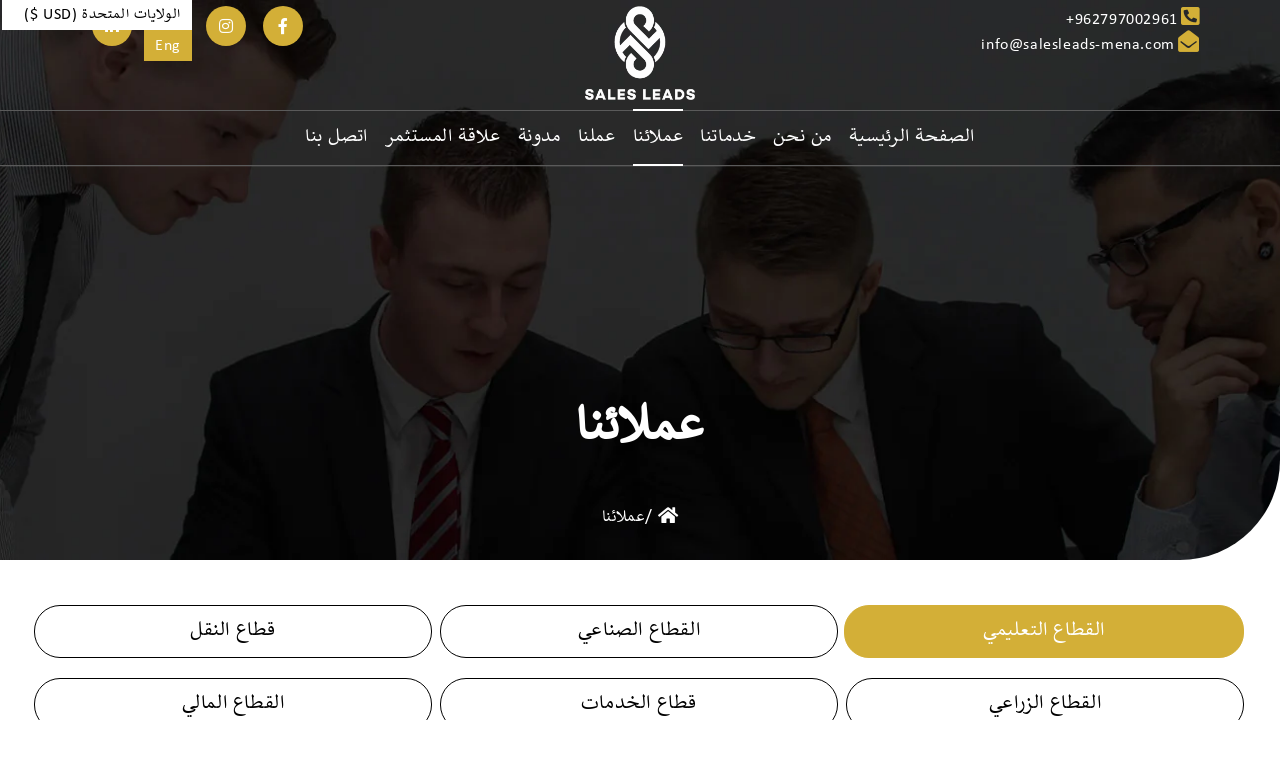

--- FILE ---
content_type: text/html; charset=utf-8
request_url: https://salesleads-mena.com/ar/pages/our-clients
body_size: 66322
content:
<!doctype html>
<html class="no-js" lang="ar"dir="rtl">
  <head>
    

    
    

    
    

    
    

    
    


    
    


    <meta name="seomaster" content="true"/>  


	
    <meta charset="utf-8">
    <meta http-equiv="X-UA-Compatible" content="IE=edge">
    <meta name="viewport" content="width=device-width,initial-scale=1">
    <meta name="theme-color" content="">
    <link rel="canonical" href="https://salesleads-mena.com/ar/pages/our-clients">
    <link rel="preconnect" href="https://cdn.shopify.com" crossorigin><link rel="icon" type="image/png" href="//salesleads-mena.com/cdn/shop/files/500-500_32x32.png?v=1640905347"><link rel="preconnect" href="https://fonts.shopifycdn.com" crossorigin><title>
      عملائنا
 &ndash; salesleads</title>

    
    <meta name="description" content="Our clients are top companies in different filed who seek services in the field of digital marketing and digital transformation">
    

    

<meta property="og:site_name" content="salesleads">
<meta property="og:url" content="https://salesleads-mena.com/ar/pages/our-clients">
<meta property="og:title" content="عملائنا">
<meta property="og:type" content="website">
<meta property="og:description" content="Our clients are top companies in different filed who seek services in the field of digital marketing and digital transformation"><meta property="og:image" content="http://salesleads-mena.com/cdn/shop/files/500-500.png?v=1642284529">
  <meta property="og:image:secure_url" content="https://salesleads-mena.com/cdn/shop/files/500-500.png?v=1642284529">
  <meta property="og:image:width" content="2084">
  <meta property="og:image:height" content="2084"><meta name="twitter:card" content="summary_large_image">
<meta name="twitter:title" content="عملائنا">
<meta name="twitter:description" content="Our clients are top companies in different filed who seek services in the field of digital marketing and digital transformation">


    <script src="//salesleads-mena.com/cdn/shop/t/1/assets/global.js?v=14237263177399231171634645120" defer="defer"></script>
    
    <script>window.performance && window.performance.mark && window.performance.mark('shopify.content_for_header.start');</script><meta name="facebook-domain-verification" content="s6n0p0xud7drnv97ys2azoujls0gl3">
<meta name="google-site-verification" content="sBEXaxTJDncFnvocHpaqU4slkSnTyKQZqSsQfubp1Dc">
<meta id="shopify-digital-wallet" name="shopify-digital-wallet" content="/60523806956/digital_wallets/dialog">
<meta name="shopify-checkout-api-token" content="ba0b0a024e7ba003cf7aa6aedb297016">
<meta id="in-context-paypal-metadata" data-shop-id="60523806956" data-venmo-supported="false" data-environment="production" data-locale="en_US" data-paypal-v4="true" data-currency="دولار">
<link rel="alternate" hreflang="x-default" href="https://salesleads-mena.com/pages/our-clients">
<link rel="alternate" hreflang="en" href="https://salesleads-mena.com/pages/our-clients">
<link rel="alternate" hreflang="ar" href="https://salesleads-mena.com/ar/pages/our-clients">
<script async="async" src="/checkouts/internal/preloads.js?locale=ar-US"></script>
<script id="shopify-features" type="application/json">{"accessToken":"ba0b0a024e7ba003cf7aa6aedb297016","betas":["rich-media-storefront-analytics"],"domain":"salesleads-mena.com","predictiveSearch":true,"shopId":60523806956,"locale":"ar"}</script>
<script>var Shopify = Shopify || {};
Shopify.shop = "salesleads.myshopify.com";
Shopify.locale = "ar";
Shopify.currency = {"active":"دولار","rate":"1.0"};
Shopify.country = "US";
Shopify.theme = {"name":"Dawn","id":128193134828,"schema_name":"Dawn","schema_version":"2.3.0","theme_store_id":887,"role":"main"};
Shopify.theme.handle = "null";
Shopify.theme.style = {"id":null,"handle":null};
Shopify.cdnHost = "salesleads-mena.com/cdn";
Shopify.routes = Shopify.routes || {};
Shopify.routes.root = "/ar/";</script>
<script type="module">!function(o){(o.Shopify=o.Shopify||{}).modules=!0}(window);</script>
<script>!function(o){function n(){var o=[];function n(){o.push(Array.prototype.slice.apply(arguments))}return n.q=o,n}var t=o.Shopify=o.Shopify||{};t.loadFeatures=n(),t.autoloadFeatures=n()}(window);</script>
<script id="shop-js-analytics" type="application/json">{"pageType":"page"}</script>
<script defer="defer" async type="module" src="//salesleads-mena.com/cdn/shopifycloud/shop-js/modules/v2/client.init-shop-cart-sync_C5BV16lS.en.esm.js"></script>
<script defer="defer" async type="module" src="//salesleads-mena.com/cdn/shopifycloud/shop-js/modules/v2/chunk.common_CygWptCX.esm.js"></script>
<script type="module">
  await import("//salesleads-mena.com/cdn/shopifycloud/shop-js/modules/v2/client.init-shop-cart-sync_C5BV16lS.en.esm.js");
await import("//salesleads-mena.com/cdn/shopifycloud/shop-js/modules/v2/chunk.common_CygWptCX.esm.js");

  window.Shopify.SignInWithShop?.initShopCartSync?.({"fedCMEnabled":true,"windoidEnabled":true});

</script>
<script>(function() {
  var isLoaded = false;
  function asyncLoad() {
    if (isLoaded) return;
    isLoaded = true;
    var urls = ["https:\/\/tools.luckyorange.com\/core\/lo.js?site-id=6c499300\u0026shop=salesleads.myshopify.com"];
    for (var i = 0; i < urls.length; i++) {
      var s = document.createElement('script');
      s.type = 'text/javascript';
      s.async = true;
      s.src = urls[i];
      var x = document.getElementsByTagName('script')[0];
      x.parentNode.insertBefore(s, x);
    }
  };
  if(window.attachEvent) {
    window.attachEvent('onload', asyncLoad);
  } else {
    window.addEventListener('load', asyncLoad, false);
  }
})();</script>
<script id="__st">var __st={"a":60523806956,"offset":10800,"reqid":"973166c9-991c-4295-8137-873319af698d-1768849508","pageurl":"salesleads-mena.com\/ar\/pages\/our-clients","s":"pages-92158820588","u":"2157eb569533","p":"page","rtyp":"page","rid":92158820588};</script>
<script>window.ShopifyPaypalV4VisibilityTracking = true;</script>
<script id="captcha-bootstrap">!function(){'use strict';const t='contact',e='account',n='new_comment',o=[[t,t],['blogs',n],['comments',n],[t,'customer']],c=[[e,'customer_login'],[e,'guest_login'],[e,'recover_customer_password'],[e,'create_customer']],r=t=>t.map((([t,e])=>`form[action*='/${t}']:not([data-nocaptcha='true']) input[name='form_type'][value='${e}']`)).join(','),a=t=>()=>t?[...document.querySelectorAll(t)].map((t=>t.form)):[];function s(){const t=[...o],e=r(t);return a(e)}const i='password',u='form_key',d=['recaptcha-v3-token','g-recaptcha-response','h-captcha-response',i],f=()=>{try{return window.sessionStorage}catch{return}},m='__shopify_v',_=t=>t.elements[u];function p(t,e,n=!1){try{const o=window.sessionStorage,c=JSON.parse(o.getItem(e)),{data:r}=function(t){const{data:e,action:n}=t;return t[m]||n?{data:e,action:n}:{data:t,action:n}}(c);for(const[e,n]of Object.entries(r))t.elements[e]&&(t.elements[e].value=n);n&&o.removeItem(e)}catch(o){console.error('form repopulation failed',{error:o})}}const l='form_type',E='cptcha';function T(t){t.dataset[E]=!0}const w=window,h=w.document,L='Shopify',v='ce_forms',y='captcha';let A=!1;((t,e)=>{const n=(g='f06e6c50-85a8-45c8-87d0-21a2b65856fe',I='https://cdn.shopify.com/shopifycloud/storefront-forms-hcaptcha/ce_storefront_forms_captcha_hcaptcha.v1.5.2.iife.js',D={infoText:'Protected by hCaptcha',privacyText:'Privacy',termsText:'Terms'},(t,e,n)=>{const o=w[L][v],c=o.bindForm;if(c)return c(t,g,e,D).then(n);var r;o.q.push([[t,g,e,D],n]),r=I,A||(h.body.append(Object.assign(h.createElement('script'),{id:'captcha-provider',async:!0,src:r})),A=!0)});var g,I,D;w[L]=w[L]||{},w[L][v]=w[L][v]||{},w[L][v].q=[],w[L][y]=w[L][y]||{},w[L][y].protect=function(t,e){n(t,void 0,e),T(t)},Object.freeze(w[L][y]),function(t,e,n,w,h,L){const[v,y,A,g]=function(t,e,n){const i=e?o:[],u=t?c:[],d=[...i,...u],f=r(d),m=r(i),_=r(d.filter((([t,e])=>n.includes(e))));return[a(f),a(m),a(_),s()]}(w,h,L),I=t=>{const e=t.target;return e instanceof HTMLFormElement?e:e&&e.form},D=t=>v().includes(t);t.addEventListener('submit',(t=>{const e=I(t);if(!e)return;const n=D(e)&&!e.dataset.hcaptchaBound&&!e.dataset.recaptchaBound,o=_(e),c=g().includes(e)&&(!o||!o.value);(n||c)&&t.preventDefault(),c&&!n&&(function(t){try{if(!f())return;!function(t){const e=f();if(!e)return;const n=_(t);if(!n)return;const o=n.value;o&&e.removeItem(o)}(t);const e=Array.from(Array(32),(()=>Math.random().toString(36)[2])).join('');!function(t,e){_(t)||t.append(Object.assign(document.createElement('input'),{type:'hidden',name:u})),t.elements[u].value=e}(t,e),function(t,e){const n=f();if(!n)return;const o=[...t.querySelectorAll(`input[type='${i}']`)].map((({name:t})=>t)),c=[...d,...o],r={};for(const[a,s]of new FormData(t).entries())c.includes(a)||(r[a]=s);n.setItem(e,JSON.stringify({[m]:1,action:t.action,data:r}))}(t,e)}catch(e){console.error('failed to persist form',e)}}(e),e.submit())}));const S=(t,e)=>{t&&!t.dataset[E]&&(n(t,e.some((e=>e===t))),T(t))};for(const o of['focusin','change'])t.addEventListener(o,(t=>{const e=I(t);D(e)&&S(e,y())}));const B=e.get('form_key'),M=e.get(l),P=B&&M;t.addEventListener('DOMContentLoaded',(()=>{const t=y();if(P)for(const e of t)e.elements[l].value===M&&p(e,B);[...new Set([...A(),...v().filter((t=>'true'===t.dataset.shopifyCaptcha))])].forEach((e=>S(e,t)))}))}(h,new URLSearchParams(w.location.search),n,t,e,['guest_login'])})(!0,!0)}();</script>
<script integrity="sha256-4kQ18oKyAcykRKYeNunJcIwy7WH5gtpwJnB7kiuLZ1E=" data-source-attribution="shopify.loadfeatures" defer="defer" src="//salesleads-mena.com/cdn/shopifycloud/storefront/assets/storefront/load_feature-a0a9edcb.js" crossorigin="anonymous"></script>
<script data-source-attribution="shopify.dynamic_checkout.dynamic.init">var Shopify=Shopify||{};Shopify.PaymentButton=Shopify.PaymentButton||{isStorefrontPortableWallets:!0,init:function(){window.Shopify.PaymentButton.init=function(){};var t=document.createElement("script");t.src="https://salesleads-mena.com/cdn/shopifycloud/portable-wallets/latest/portable-wallets.ar.js",t.type="module",document.head.appendChild(t)}};
</script>
<script data-source-attribution="shopify.dynamic_checkout.buyer_consent">
  function portableWalletsHideBuyerConsent(e){var t=document.getElementById("shopify-buyer-consent"),n=document.getElementById("shopify-subscription-policy-button");t&&n&&(t.classList.add("hidden"),t.setAttribute("aria-hidden","true"),n.removeEventListener("click",e))}function portableWalletsShowBuyerConsent(e){var t=document.getElementById("shopify-buyer-consent"),n=document.getElementById("shopify-subscription-policy-button");t&&n&&(t.classList.remove("hidden"),t.removeAttribute("aria-hidden"),n.addEventListener("click",e))}window.Shopify?.PaymentButton&&(window.Shopify.PaymentButton.hideBuyerConsent=portableWalletsHideBuyerConsent,window.Shopify.PaymentButton.showBuyerConsent=portableWalletsShowBuyerConsent);
</script>
<script data-source-attribution="shopify.dynamic_checkout.cart.bootstrap">document.addEventListener("DOMContentLoaded",(function(){function t(){return document.querySelector("shopify-accelerated-checkout-cart, shopify-accelerated-checkout")}if(t())Shopify.PaymentButton.init();else{new MutationObserver((function(e,n){t()&&(Shopify.PaymentButton.init(),n.disconnect())})).observe(document.body,{childList:!0,subtree:!0})}}));
</script>
<link id="shopify-accelerated-checkout-styles" rel="stylesheet" media="screen" href="https://salesleads-mena.com/cdn/shopifycloud/portable-wallets/latest/accelerated-checkout-backwards-compat.css" crossorigin="anonymous">
<style id="shopify-accelerated-checkout-cart">
        #shopify-buyer-consent {
  margin-top: 1em;
  display: inline-block;
  width: 100%;
}

#shopify-buyer-consent.hidden {
  display: none;
}

#shopify-subscription-policy-button {
  background: none;
  border: none;
  padding: 0;
  text-decoration: underline;
  font-size: inherit;
  cursor: pointer;
}

#shopify-subscription-policy-button::before {
  box-shadow: none;
}

      </style>

<script>window.performance && window.performance.mark && window.performance.mark('shopify.content_for_header.end');</script>


    <style data-shopify>
    @font-face {
  font-family: Assistant;
  font-weight: 400;
  font-style: normal;
  font-display: swap;
  src: url("//salesleads-mena.com/cdn/fonts/assistant/assistant_n4.9120912a469cad1cc292572851508ca49d12e768.woff2") format("woff2"),
       url("//salesleads-mena.com/cdn/fonts/assistant/assistant_n4.6e9875ce64e0fefcd3f4446b7ec9036b3ddd2985.woff") format("woff");
}

    @font-face {
  font-family: Assistant;
  font-weight: 700;
  font-style: normal;
  font-display: swap;
  src: url("//salesleads-mena.com/cdn/fonts/assistant/assistant_n7.bf44452348ec8b8efa3aa3068825305886b1c83c.woff2") format("woff2"),
       url("//salesleads-mena.com/cdn/fonts/assistant/assistant_n7.0c887fee83f6b3bda822f1150b912c72da0f7b64.woff") format("woff");
}

    
    
    @font-face {
  font-family: Assistant;
  font-weight: 400;
  font-style: normal;
  font-display: swap;
  src: url("//salesleads-mena.com/cdn/fonts/assistant/assistant_n4.9120912a469cad1cc292572851508ca49d12e768.woff2") format("woff2"),
       url("//salesleads-mena.com/cdn/fonts/assistant/assistant_n4.6e9875ce64e0fefcd3f4446b7ec9036b3ddd2985.woff") format("woff");
}


    :root {
    --font-body-family: Assistant, sans-serif;
    --font-body-style: normal;
    --font-body-weight: 400;

    --font-heading-family: Assistant, sans-serif;
    --font-heading-style: normal;
    --font-heading-weight: 400;

    --font-body-scale: 1.0;
    --font-heading-scale: 1.0;

    --color-base-text: 0, 0, 0;
    --color-base-background-1: 255, 255, 255;
    --color-base-background-2: 243, 243, 243;
    --color-base-solid-button-labels: 255, 255, 255;
    --color-base-outline-button-labels: 18, 18, 18;
    --color-base-accent-1: 0, 0, 0;
    --color-base-accent-2: 51, 79, 180;
    --payment-terms-background-color: #FFFFFF;

    --gradient-base-background-1: #FFFFFF;
    --gradient-base-background-2: #F3F3F3;
    --gradient-base-accent-1: #000000;
    --gradient-base-accent-2: #334FB4;

    --page-width: 120rem;
    --page-width-margin: 0rem;
    }

    *,
    *::before,
    *::after {
    box-sizing: inherit;
    }

    html {
    box-sizing: border-box;
    font-size: calc(var(--font-body-scale) * 62.5%);
    height: 100%;
    }

    body {
    display: grid;
    grid-template-rows: auto auto 1fr auto;
    grid-template-columns: 100%;
    min-height: 100%;
    margin: 0;
    font-size: 1.5rem;
    letter-spacing: 0.06rem;
    line-height: calc(1 + 0.8 / var(--font-body-scale));
    font-family: 'Cera Pro' !important;
    font-style: var(--font-body-style);
    font-weight: var(--font-body-weight);
    }

    @media screen and (min-width: 750px) {
    body {
    font-size: 1.6rem;
    }
    }
    .tab-pane {
    display: none;
    }
    p#ProductCountDesktop {
    display: none;
    }
    </style>

    <link href="//salesleads-mena.com/cdn/shop/t/1/assets/base.css?v=80407887708062931801635416198" rel="stylesheet" type="text/css" media="all" />
	<link rel="stylesheet" href="https://pro.fontawesome.com/releases/v5.10.0/css/all.css" integrity="sha384-AYmEC3Yw5cVb3ZcuHtOA93w35dYTsvhLPVnYs9eStHfGJvOvKxVfELGroGkvsg+p" crossorigin="anonymous"/>
    <link href="//cdn.shopify.com/s/files/1/0603/8821/2994/files/bootstrap.min.css?v=1634709671" rel="stylesheet" type="text/css" media="all" /> 
    
    <link href="//salesleads-mena.com/cdn/shop/t/1/assets/slick.css?v=99639561323254153231635146979" rel="stylesheet" type="text/css" media="all" />
    <link href="//salesleads-mena.com/cdn/shop/t/1/assets/custom-style.css?v=51394694554051172481648473789" rel="stylesheet" type="text/css" media="all" />
    <link href="//salesleads-mena.com/cdn/shop/t/1/assets/stylesheet.css?v=21971827155147419641639744197" rel="stylesheet" type="text/css" media="all" />
<link rel="preload" as="font" href="//salesleads-mena.com/cdn/fonts/assistant/assistant_n4.9120912a469cad1cc292572851508ca49d12e768.woff2" type="font/woff2" crossorigin><link rel="preload" as="font" href="//salesleads-mena.com/cdn/fonts/assistant/assistant_n4.9120912a469cad1cc292572851508ca49d12e768.woff2" type="font/woff2" crossorigin><link rel="stylesheet" href="//salesleads-mena.com/cdn/shop/t/1/assets/component-predictive-search.css?v=10425135875555615991634645117" media="print" onload="this.media='all'"><script>document.documentElement.className = document.documentElement.className.replace('no-js', 'js');</script>
    
    <script src="//cdn.shopify.com/s/files/1/0603/8821/2994/files/jquery.min.js?v=1634709567" type="text/javascript"></script>
    <script src="//cdn.shopify.com/s/files/1/0603/8821/2994/files/bootstrap.min.js?v=1634709567" type="text/javascript"></script>
    <script src="https://cdn.jsdelivr.net/npm/bootstrap-tabcollapse@0.2.6/bootstrap-tabcollapse.min.js" type="text/javascript"></script>
    
    <script src="https://cdnjs.cloudflare.com/ajax/libs/slick-carousel/1.8.1/slick.min.js" integrity="sha512-XtmMtDEcNz2j7ekrtHvOVR4iwwaD6o/FUJe6+Zq+HgcCsk3kj4uSQQR8weQ2QVj1o0Pk6PwYLohm206ZzNfubg==" crossorigin="anonymous" referrerpolicy="no-referrer"></script>
    
    <script src="//salesleads-mena.com/cdn/shop/t/1/assets/custom.js?v=145881553007323725381641992802" type="text/javascript"></script>
  <link href="//salesleads-mena.com/cdn/shop/t/1/assets/ly-rtl.css?v=109602875248022619461642397499" rel="stylesheet" type="text/css" media="all" /><!-- BEGIN app block: shopify://apps/seo-manager-venntov/blocks/seomanager/c54c366f-d4bb-4d52-8d2f-dd61ce8e7e12 --><!-- BEGIN app snippet: SEOManager4 --><!-- metaRedirect_globalDisabled = yes -->
<meta name='seomanager' content='4.0.5' /> 


<script>
	function sm_htmldecode(str) {
		var txt = document.createElement('textarea');
		txt.innerHTML = str;
		return txt.value;
	}

	var venntov_title = sm_htmldecode("عملائنا");
	var venntov_description = sm_htmldecode("Our clients are top companies in different filed who seek services in the field of digital marketing and digital transformation");
	
	if (venntov_title != '') {
		document.title = venntov_title;	
	}
	else {
		document.title = "عملائنا";	
	}

	if (document.querySelector('meta[name="description"]') == null) {
		var venntov_desc = document.createElement('meta');
		venntov_desc.name = "description";
		venntov_desc.content = venntov_description;
		var venntov_head = document.head;
		venntov_head.appendChild(venntov_desc);
	} else {
		document.querySelector('meta[name="description"]').setAttribute("content", venntov_description);
	}
</script>

<script>
	var venntov_robotVals = "index, follow, noimageindex, noarchive, nosnippet, max-image-preview:large, max-snippet:-1, max-video-preview:-1";
	if (venntov_robotVals !== "") {
		document.querySelectorAll("[name='robots']").forEach(e => e.remove());
		var venntov_robotMeta = document.createElement('meta');
		venntov_robotMeta.name = "robots";
		venntov_robotMeta.content = venntov_robotVals;
		var venntov_head = document.head;
		venntov_head.appendChild(venntov_robotMeta);
	}
</script>

<script>
	var venntov_googleVals = "notranslate, nositelinkssearchbox";
	if (venntov_googleVals !== "") {
		document.querySelectorAll("[name='google']").forEach(e => e.remove());
		var venntov_googleMeta = document.createElement('meta');
		venntov_googleMeta.name = "google";
		venntov_googleMeta.content = venntov_googleVals;
		var venntov_head = document.head;
		venntov_head.appendChild(venntov_googleMeta);
	}
	</script><script>
			if (document.querySelector('meta[name="pinterest"]') == null) {
				var venntov_pin = document.createElement('meta');
				venntov_pin.name = "pinterest";
				venntov_pin.content = "nopin";
				var venntov_head = document.head;
				venntov_head.appendChild(venntov_pin);
			} else {
				document.querySelector('meta[name="pinterest"]').setAttribute("content", "nopin");
			}
		</script><meta name="google-site-verification" content="sBEXaxTJDncFnvocHpaqU4slkSnTyKQZqSsQfubp1Dc" />
	<!-- JSON-LD support -->

<!-- 524F4D20383A3331 --><!-- END app snippet -->

<!-- END app block --><link href="https://monorail-edge.shopifysvc.com" rel="dns-prefetch">
<script>(function(){if ("sendBeacon" in navigator && "performance" in window) {try {var session_token_from_headers = performance.getEntriesByType('navigation')[0].serverTiming.find(x => x.name == '_s').description;} catch {var session_token_from_headers = undefined;}var session_cookie_matches = document.cookie.match(/_shopify_s=([^;]*)/);var session_token_from_cookie = session_cookie_matches && session_cookie_matches.length === 2 ? session_cookie_matches[1] : "";var session_token = session_token_from_headers || session_token_from_cookie || "";function handle_abandonment_event(e) {var entries = performance.getEntries().filter(function(entry) {return /monorail-edge.shopifysvc.com/.test(entry.name);});if (!window.abandonment_tracked && entries.length === 0) {window.abandonment_tracked = true;var currentMs = Date.now();var navigation_start = performance.timing.navigationStart;var payload = {shop_id: 60523806956,url: window.location.href,navigation_start,duration: currentMs - navigation_start,session_token,page_type: "page"};window.navigator.sendBeacon("https://monorail-edge.shopifysvc.com/v1/produce", JSON.stringify({schema_id: "online_store_buyer_site_abandonment/1.1",payload: payload,metadata: {event_created_at_ms: currentMs,event_sent_at_ms: currentMs}}));}}window.addEventListener('pagehide', handle_abandonment_event);}}());</script>
<script id="web-pixels-manager-setup">(function e(e,d,r,n,o){if(void 0===o&&(o={}),!Boolean(null===(a=null===(i=window.Shopify)||void 0===i?void 0:i.analytics)||void 0===a?void 0:a.replayQueue)){var i,a;window.Shopify=window.Shopify||{};var t=window.Shopify;t.analytics=t.analytics||{};var s=t.analytics;s.replayQueue=[],s.publish=function(e,d,r){return s.replayQueue.push([e,d,r]),!0};try{self.performance.mark("wpm:start")}catch(e){}var l=function(){var e={modern:/Edge?\/(1{2}[4-9]|1[2-9]\d|[2-9]\d{2}|\d{4,})\.\d+(\.\d+|)|Firefox\/(1{2}[4-9]|1[2-9]\d|[2-9]\d{2}|\d{4,})\.\d+(\.\d+|)|Chrom(ium|e)\/(9{2}|\d{3,})\.\d+(\.\d+|)|(Maci|X1{2}).+ Version\/(15\.\d+|(1[6-9]|[2-9]\d|\d{3,})\.\d+)([,.]\d+|)( \(\w+\)|)( Mobile\/\w+|) Safari\/|Chrome.+OPR\/(9{2}|\d{3,})\.\d+\.\d+|(CPU[ +]OS|iPhone[ +]OS|CPU[ +]iPhone|CPU IPhone OS|CPU iPad OS)[ +]+(15[._]\d+|(1[6-9]|[2-9]\d|\d{3,})[._]\d+)([._]\d+|)|Android:?[ /-](13[3-9]|1[4-9]\d|[2-9]\d{2}|\d{4,})(\.\d+|)(\.\d+|)|Android.+Firefox\/(13[5-9]|1[4-9]\d|[2-9]\d{2}|\d{4,})\.\d+(\.\d+|)|Android.+Chrom(ium|e)\/(13[3-9]|1[4-9]\d|[2-9]\d{2}|\d{4,})\.\d+(\.\d+|)|SamsungBrowser\/([2-9]\d|\d{3,})\.\d+/,legacy:/Edge?\/(1[6-9]|[2-9]\d|\d{3,})\.\d+(\.\d+|)|Firefox\/(5[4-9]|[6-9]\d|\d{3,})\.\d+(\.\d+|)|Chrom(ium|e)\/(5[1-9]|[6-9]\d|\d{3,})\.\d+(\.\d+|)([\d.]+$|.*Safari\/(?![\d.]+ Edge\/[\d.]+$))|(Maci|X1{2}).+ Version\/(10\.\d+|(1[1-9]|[2-9]\d|\d{3,})\.\d+)([,.]\d+|)( \(\w+\)|)( Mobile\/\w+|) Safari\/|Chrome.+OPR\/(3[89]|[4-9]\d|\d{3,})\.\d+\.\d+|(CPU[ +]OS|iPhone[ +]OS|CPU[ +]iPhone|CPU IPhone OS|CPU iPad OS)[ +]+(10[._]\d+|(1[1-9]|[2-9]\d|\d{3,})[._]\d+)([._]\d+|)|Android:?[ /-](13[3-9]|1[4-9]\d|[2-9]\d{2}|\d{4,})(\.\d+|)(\.\d+|)|Mobile Safari.+OPR\/([89]\d|\d{3,})\.\d+\.\d+|Android.+Firefox\/(13[5-9]|1[4-9]\d|[2-9]\d{2}|\d{4,})\.\d+(\.\d+|)|Android.+Chrom(ium|e)\/(13[3-9]|1[4-9]\d|[2-9]\d{2}|\d{4,})\.\d+(\.\d+|)|Android.+(UC? ?Browser|UCWEB|U3)[ /]?(15\.([5-9]|\d{2,})|(1[6-9]|[2-9]\d|\d{3,})\.\d+)\.\d+|SamsungBrowser\/(5\.\d+|([6-9]|\d{2,})\.\d+)|Android.+MQ{2}Browser\/(14(\.(9|\d{2,})|)|(1[5-9]|[2-9]\d|\d{3,})(\.\d+|))(\.\d+|)|K[Aa][Ii]OS\/(3\.\d+|([4-9]|\d{2,})\.\d+)(\.\d+|)/},d=e.modern,r=e.legacy,n=navigator.userAgent;return n.match(d)?"modern":n.match(r)?"legacy":"unknown"}(),u="modern"===l?"modern":"legacy",c=(null!=n?n:{modern:"",legacy:""})[u],f=function(e){return[e.baseUrl,"/wpm","/b",e.hashVersion,"modern"===e.buildTarget?"m":"l",".js"].join("")}({baseUrl:d,hashVersion:r,buildTarget:u}),m=function(e){var d=e.version,r=e.bundleTarget,n=e.surface,o=e.pageUrl,i=e.monorailEndpoint;return{emit:function(e){var a=e.status,t=e.errorMsg,s=(new Date).getTime(),l=JSON.stringify({metadata:{event_sent_at_ms:s},events:[{schema_id:"web_pixels_manager_load/3.1",payload:{version:d,bundle_target:r,page_url:o,status:a,surface:n,error_msg:t},metadata:{event_created_at_ms:s}}]});if(!i)return console&&console.warn&&console.warn("[Web Pixels Manager] No Monorail endpoint provided, skipping logging."),!1;try{return self.navigator.sendBeacon.bind(self.navigator)(i,l)}catch(e){}var u=new XMLHttpRequest;try{return u.open("POST",i,!0),u.setRequestHeader("Content-Type","text/plain"),u.send(l),!0}catch(e){return console&&console.warn&&console.warn("[Web Pixels Manager] Got an unhandled error while logging to Monorail."),!1}}}}({version:r,bundleTarget:l,surface:e.surface,pageUrl:self.location.href,monorailEndpoint:e.monorailEndpoint});try{o.browserTarget=l,function(e){var d=e.src,r=e.async,n=void 0===r||r,o=e.onload,i=e.onerror,a=e.sri,t=e.scriptDataAttributes,s=void 0===t?{}:t,l=document.createElement("script"),u=document.querySelector("head"),c=document.querySelector("body");if(l.async=n,l.src=d,a&&(l.integrity=a,l.crossOrigin="anonymous"),s)for(var f in s)if(Object.prototype.hasOwnProperty.call(s,f))try{l.dataset[f]=s[f]}catch(e){}if(o&&l.addEventListener("load",o),i&&l.addEventListener("error",i),u)u.appendChild(l);else{if(!c)throw new Error("Did not find a head or body element to append the script");c.appendChild(l)}}({src:f,async:!0,onload:function(){if(!function(){var e,d;return Boolean(null===(d=null===(e=window.Shopify)||void 0===e?void 0:e.analytics)||void 0===d?void 0:d.initialized)}()){var d=window.webPixelsManager.init(e)||void 0;if(d){var r=window.Shopify.analytics;r.replayQueue.forEach((function(e){var r=e[0],n=e[1],o=e[2];d.publishCustomEvent(r,n,o)})),r.replayQueue=[],r.publish=d.publishCustomEvent,r.visitor=d.visitor,r.initialized=!0}}},onerror:function(){return m.emit({status:"failed",errorMsg:"".concat(f," has failed to load")})},sri:function(e){var d=/^sha384-[A-Za-z0-9+/=]+$/;return"string"==typeof e&&d.test(e)}(c)?c:"",scriptDataAttributes:o}),m.emit({status:"loading"})}catch(e){m.emit({status:"failed",errorMsg:(null==e?void 0:e.message)||"Unknown error"})}}})({shopId: 60523806956,storefrontBaseUrl: "https://salesleads-mena.com",extensionsBaseUrl: "https://extensions.shopifycdn.com/cdn/shopifycloud/web-pixels-manager",monorailEndpoint: "https://monorail-edge.shopifysvc.com/unstable/produce_batch",surface: "storefront-renderer",enabledBetaFlags: ["2dca8a86"],webPixelsConfigList: [{"id":"574423276","configuration":"{\"config\":\"{\\\"pixel_id\\\":\\\"GT-MJJQ22P\\\",\\\"target_country\\\":\\\"US\\\",\\\"gtag_events\\\":[{\\\"type\\\":\\\"purchase\\\",\\\"action_label\\\":\\\"MC-7E41WP27PL\\\"},{\\\"type\\\":\\\"page_view\\\",\\\"action_label\\\":\\\"MC-7E41WP27PL\\\"},{\\\"type\\\":\\\"view_item\\\",\\\"action_label\\\":\\\"MC-7E41WP27PL\\\"}],\\\"enable_monitoring_mode\\\":false}\"}","eventPayloadVersion":"v1","runtimeContext":"OPEN","scriptVersion":"b2a88bafab3e21179ed38636efcd8a93","type":"APP","apiClientId":1780363,"privacyPurposes":[],"dataSharingAdjustments":{"protectedCustomerApprovalScopes":["read_customer_address","read_customer_email","read_customer_name","read_customer_personal_data","read_customer_phone"]}},{"id":"shopify-app-pixel","configuration":"{}","eventPayloadVersion":"v1","runtimeContext":"STRICT","scriptVersion":"0450","apiClientId":"shopify-pixel","type":"APP","privacyPurposes":["ANALYTICS","MARKETING"]},{"id":"shopify-custom-pixel","eventPayloadVersion":"v1","runtimeContext":"LAX","scriptVersion":"0450","apiClientId":"shopify-pixel","type":"CUSTOM","privacyPurposes":["ANALYTICS","MARKETING"]}],isMerchantRequest: false,initData: {"shop":{"name":"salesleads","paymentSettings":{"currencyCode":"USD"},"myshopifyDomain":"salesleads.myshopify.com","countryCode":"JO","storefrontUrl":"https:\/\/salesleads-mena.com\/ar"},"customer":null,"cart":null,"checkout":null,"productVariants":[],"purchasingCompany":null},},"https://salesleads-mena.com/cdn","fcfee988w5aeb613cpc8e4bc33m6693e112",{"modern":"","legacy":""},{"shopId":"60523806956","storefrontBaseUrl":"https:\/\/salesleads-mena.com","extensionBaseUrl":"https:\/\/extensions.shopifycdn.com\/cdn\/shopifycloud\/web-pixels-manager","surface":"storefront-renderer","enabledBetaFlags":"[\"2dca8a86\"]","isMerchantRequest":"false","hashVersion":"fcfee988w5aeb613cpc8e4bc33m6693e112","publish":"custom","events":"[[\"page_viewed\",{}]]"});</script><script>
  window.ShopifyAnalytics = window.ShopifyAnalytics || {};
  window.ShopifyAnalytics.meta = window.ShopifyAnalytics.meta || {};
  window.ShopifyAnalytics.meta.currency = 'USD';
  var meta = {"page":{"pageType":"page","resourceType":"page","resourceId":92158820588,"requestId":"973166c9-991c-4295-8137-873319af698d-1768849508"}};
  for (var attr in meta) {
    window.ShopifyAnalytics.meta[attr] = meta[attr];
  }
</script>
<script class="analytics">
  (function () {
    var customDocumentWrite = function(content) {
      var jquery = null;

      if (window.jQuery) {
        jquery = window.jQuery;
      } else if (window.Checkout && window.Checkout.$) {
        jquery = window.Checkout.$;
      }

      if (jquery) {
        jquery('body').append(content);
      }
    };

    var hasLoggedConversion = function(token) {
      if (token) {
        return document.cookie.indexOf('loggedConversion=' + token) !== -1;
      }
      return false;
    }

    var setCookieIfConversion = function(token) {
      if (token) {
        var twoMonthsFromNow = new Date(Date.now());
        twoMonthsFromNow.setMonth(twoMonthsFromNow.getMonth() + 2);

        document.cookie = 'loggedConversion=' + token + '; expires=' + twoMonthsFromNow;
      }
    }

    var trekkie = window.ShopifyAnalytics.lib = window.trekkie = window.trekkie || [];
    if (trekkie.integrations) {
      return;
    }
    trekkie.methods = [
      'identify',
      'page',
      'ready',
      'track',
      'trackForm',
      'trackLink'
    ];
    trekkie.factory = function(method) {
      return function() {
        var args = Array.prototype.slice.call(arguments);
        args.unshift(method);
        trekkie.push(args);
        return trekkie;
      };
    };
    for (var i = 0; i < trekkie.methods.length; i++) {
      var key = trekkie.methods[i];
      trekkie[key] = trekkie.factory(key);
    }
    trekkie.load = function(config) {
      trekkie.config = config || {};
      trekkie.config.initialDocumentCookie = document.cookie;
      var first = document.getElementsByTagName('script')[0];
      var script = document.createElement('script');
      script.type = 'text/javascript';
      script.onerror = function(e) {
        var scriptFallback = document.createElement('script');
        scriptFallback.type = 'text/javascript';
        scriptFallback.onerror = function(error) {
                var Monorail = {
      produce: function produce(monorailDomain, schemaId, payload) {
        var currentMs = new Date().getTime();
        var event = {
          schema_id: schemaId,
          payload: payload,
          metadata: {
            event_created_at_ms: currentMs,
            event_sent_at_ms: currentMs
          }
        };
        return Monorail.sendRequest("https://" + monorailDomain + "/v1/produce", JSON.stringify(event));
      },
      sendRequest: function sendRequest(endpointUrl, payload) {
        // Try the sendBeacon API
        if (window && window.navigator && typeof window.navigator.sendBeacon === 'function' && typeof window.Blob === 'function' && !Monorail.isIos12()) {
          var blobData = new window.Blob([payload], {
            type: 'text/plain'
          });

          if (window.navigator.sendBeacon(endpointUrl, blobData)) {
            return true;
          } // sendBeacon was not successful

        } // XHR beacon

        var xhr = new XMLHttpRequest();

        try {
          xhr.open('POST', endpointUrl);
          xhr.setRequestHeader('Content-Type', 'text/plain');
          xhr.send(payload);
        } catch (e) {
          console.log(e);
        }

        return false;
      },
      isIos12: function isIos12() {
        return window.navigator.userAgent.lastIndexOf('iPhone; CPU iPhone OS 12_') !== -1 || window.navigator.userAgent.lastIndexOf('iPad; CPU OS 12_') !== -1;
      }
    };
    Monorail.produce('monorail-edge.shopifysvc.com',
      'trekkie_storefront_load_errors/1.1',
      {shop_id: 60523806956,
      theme_id: 128193134828,
      app_name: "storefront",
      context_url: window.location.href,
      source_url: "//salesleads-mena.com/cdn/s/trekkie.storefront.cd680fe47e6c39ca5d5df5f0a32d569bc48c0f27.min.js"});

        };
        scriptFallback.async = true;
        scriptFallback.src = '//salesleads-mena.com/cdn/s/trekkie.storefront.cd680fe47e6c39ca5d5df5f0a32d569bc48c0f27.min.js';
        first.parentNode.insertBefore(scriptFallback, first);
      };
      script.async = true;
      script.src = '//salesleads-mena.com/cdn/s/trekkie.storefront.cd680fe47e6c39ca5d5df5f0a32d569bc48c0f27.min.js';
      first.parentNode.insertBefore(script, first);
    };
    trekkie.load(
      {"Trekkie":{"appName":"storefront","development":false,"defaultAttributes":{"shopId":60523806956,"isMerchantRequest":null,"themeId":128193134828,"themeCityHash":"2609125645359988114","contentLanguage":"ar","currency":"USD","eventMetadataId":"43ccbb60-6014-4de8-80e5-b8dcebb57529"},"isServerSideCookieWritingEnabled":true,"monorailRegion":"shop_domain","enabledBetaFlags":["65f19447"]},"Session Attribution":{},"S2S":{"facebookCapiEnabled":true,"source":"trekkie-storefront-renderer","apiClientId":580111}}
    );

    var loaded = false;
    trekkie.ready(function() {
      if (loaded) return;
      loaded = true;

      window.ShopifyAnalytics.lib = window.trekkie;

      var originalDocumentWrite = document.write;
      document.write = customDocumentWrite;
      try { window.ShopifyAnalytics.merchantGoogleAnalytics.call(this); } catch(error) {};
      document.write = originalDocumentWrite;

      window.ShopifyAnalytics.lib.page(null,{"pageType":"page","resourceType":"page","resourceId":92158820588,"requestId":"973166c9-991c-4295-8137-873319af698d-1768849508","shopifyEmitted":true});

      var match = window.location.pathname.match(/checkouts\/(.+)\/(thank_you|post_purchase)/)
      var token = match? match[1]: undefined;
      if (!hasLoggedConversion(token)) {
        setCookieIfConversion(token);
        
      }
    });


        var eventsListenerScript = document.createElement('script');
        eventsListenerScript.async = true;
        eventsListenerScript.src = "//salesleads-mena.com/cdn/shopifycloud/storefront/assets/shop_events_listener-3da45d37.js";
        document.getElementsByTagName('head')[0].appendChild(eventsListenerScript);

})();</script>
  <script>
  if (!window.ga || (window.ga && typeof window.ga !== 'function')) {
    window.ga = function ga() {
      (window.ga.q = window.ga.q || []).push(arguments);
      if (window.Shopify && window.Shopify.analytics && typeof window.Shopify.analytics.publish === 'function') {
        window.Shopify.analytics.publish("ga_stub_called", {}, {sendTo: "google_osp_migration"});
      }
      console.error("Shopify's Google Analytics stub called with:", Array.from(arguments), "\nSee https://help.shopify.com/manual/promoting-marketing/pixels/pixel-migration#google for more information.");
    };
    if (window.Shopify && window.Shopify.analytics && typeof window.Shopify.analytics.publish === 'function') {
      window.Shopify.analytics.publish("ga_stub_initialized", {}, {sendTo: "google_osp_migration"});
    }
  }
</script>
<script
  defer
  src="https://salesleads-mena.com/cdn/shopifycloud/perf-kit/shopify-perf-kit-3.0.4.min.js"
  data-application="storefront-renderer"
  data-shop-id="60523806956"
  data-render-region="gcp-us-central1"
  data-page-type="page"
  data-theme-instance-id="128193134828"
  data-theme-name="Dawn"
  data-theme-version="2.3.0"
  data-monorail-region="shop_domain"
  data-resource-timing-sampling-rate="10"
  data-shs="true"
  data-shs-beacon="true"
  data-shs-export-with-fetch="true"
  data-shs-logs-sample-rate="1"
  data-shs-beacon-endpoint="https://salesleads-mena.com/api/collect"
></script>
</head>

  <body class="gradient">

    <a class="skip-to-content-link button visually-hidden" href="#MainContent">
      Skip to content
    </a>

    <div id="shopify-section-announcement-bar" class="shopify-section">
</div>
    <div id="shopify-section-header" class="shopify-section"><link rel="stylesheet" href="//salesleads-mena.com/cdn/shop/t/1/assets/component-list-menu.css?v=161614383810958508431634645123" media="print" onload="this.media='all'">
<link rel="stylesheet" href="//salesleads-mena.com/cdn/shop/t/1/assets/component-search.css?v=128662198121899399791634645104" media="print" onload="this.media='all'">
<link rel="stylesheet" href="//salesleads-mena.com/cdn/shop/t/1/assets/component-menu-drawer.css?v=25441607779389632351634645107" media="print" onload="this.media='all'">
<link rel="stylesheet" href="//salesleads-mena.com/cdn/shop/t/1/assets/component-cart-notification.css?v=168160950397931396041634645102" media="print" onload="this.media='all'">
<link rel="stylesheet" href="//salesleads-mena.com/cdn/shop/t/1/assets/component-cart-items.css?v=66764593009401432141634645135" media="print" onload="this.media='all'"><link rel="stylesheet" href="//salesleads-mena.com/cdn/shop/t/1/assets/component-price.css?v=5328827735059554991634645106" media="print" onload="this.media='all'">
<link rel="stylesheet" href="//salesleads-mena.com/cdn/shop/t/1/assets/component-loading-overlay.css?v=167310470843593579841634645137" media="print" onload="this.media='all'"><noscript><link href="//salesleads-mena.com/cdn/shop/t/1/assets/component-list-menu.css?v=161614383810958508431634645123" rel="stylesheet" type="text/css" media="all" /></noscript>
<noscript><link href="//salesleads-mena.com/cdn/shop/t/1/assets/component-search.css?v=128662198121899399791634645104" rel="stylesheet" type="text/css" media="all" /></noscript>
<noscript><link href="//salesleads-mena.com/cdn/shop/t/1/assets/component-menu-drawer.css?v=25441607779389632351634645107" rel="stylesheet" type="text/css" media="all" /></noscript>
<noscript><link href="//salesleads-mena.com/cdn/shop/t/1/assets/component-cart-notification.css?v=168160950397931396041634645102" rel="stylesheet" type="text/css" media="all" /></noscript>
<noscript><link href="//salesleads-mena.com/cdn/shop/t/1/assets/component-cart-items.css?v=66764593009401432141634645135" rel="stylesheet" type="text/css" media="all" /></noscript>

<style>
  header-drawer {
    justify-self: start;
    margin-left: -1.2rem;
  }

  @media screen and (min-width: 990px) {
    header-drawer {
      display: none;
    }
  }

  .menu-drawer-container {
    display: flex;
  }

  .list-menu {
    list-style: none;
    padding: 0;
    margin: 0;
  }

  .list-menu--inline {
    display: inline-flex;
    flex-wrap: wrap;
  }

  summary.list-menu__item {
    padding-right: 2.7rem;
  }

  .list-menu__item {
    display: flex;
    align-items: center;
    line-height: calc(1 + 0.3 / var(--font-body-scale));
      }

  .list-menu__item--link {
    text-decoration: none;
    padding-bottom: 1rem;
    padding-top: 1rem;
    line-height: calc(1 + 0.8 / var(--font-body-scale));
      }

  @media screen and (min-width: 750px) {
    .list-menu__item--link {
      padding-bottom: 0.5rem;
      padding-top: 0.5rem;
    }
  }
</style>

<script src="//salesleads-mena.com/cdn/shop/t/1/assets/details-disclosure.js?v=130383321174778955031634645131" defer="defer"></script>
<script src="//salesleads-mena.com/cdn/shop/t/1/assets/details-modal.js?v=28236984606388830511634645130" defer="defer"></script>
<script src="//salesleads-mena.com/cdn/shop/t/1/assets/cart-notification.js?v=18770815536247936311634645105" defer="defer"></script>
<!-- langify-v2-scripts-begin -->


<script>
  var langify = langify || {};


  /**
  * 
  * 
  * @class LyHelper
  */
  class LyHelper {
    constructor() {
      return {
        ajax: function(params) { return LyHelper.ajax(params); },
        isIE: function() { return LyHelper.isIE(); },
        extractImageObject: function(val) { return LyHelper.extractImageObject(val); },
        getCurrentLanguage: function() { return LyHelper.getCurrentLanguage(); },
        getCookie: function(name) { return LyHelper.getCookie(name); },
        setCookie: function(name, value, days) { return LyHelper.setCookie(name, value, days); },
        getVersion: function() { return LyHelper.getVersion(); },
        isOutOfViewport: function(elem) { return LyHelper.isOutOfViewport(elem); },
        isDomainFeatureEnabled: function() { return LyHelper.isDomainFeatureEnabled(); },
        getVal: function(str) { return LyHelper.getVal(str); },
        inIframe: function() { return LyHelper.inIframe(); },
        shopifyAPI: function() { return LyHelper.shopifyAPI(); },
        loadScript: function(url, callback) { return LyHelper.loadScript(url, callback); },
        localizationRedirect: function(type, code, additionalFields, additionalParams, domain) { return LyHelper.localizationRedirect(type, code, additionalFields, additionalParams, domain); },
        changeCurrency: function(code) { return LyHelper.changeCurrency(code); },
        log: function(title, data, type) { return LyHelper.log(title, data, type); },
      }
    }
    static ajax(params) {
      var data = params.data;
      fetch(params.url, {
        method: params.method,
        headers: {
          'Content-Type': 'application/json',
        },
        body: (data && params.method === 'POST') ? JSON.stringify(data) : null,
      })
      .then(response => response.json())
      .then(data => {
        params.success(data);
      })
      .catch((error) => {
        console.error('Error:', error);
      });
    }
    static isIE() {
      var ua = navigator.userAgent;
      var is_ie = ua.indexOf("MSIE ") > -1 || ua.indexOf("Trident/") > -1;
      return is_ie;
    }
    static extractImageObject(val) {
      if(!val || val == '') return false;
      var val = val;

      // Handle src-sets
      if(val.search(/([0-9]+w?h?x?,)/gi) > -1) {
        val = val.split(/([0-9]+w?h?x?,)/gi)[0];
      }

      var hostBegin = val.indexOf('//') ? val.indexOf('//') : 0;
      var hostEnd = val.lastIndexOf('/') + 1;
      var host = val.substring(hostBegin, hostEnd);      
      var afterHost = val.substring(hostEnd, val.length);

      var url = val;
      var file = ''; 
      var name = ''; 
      var type = '';
      afterHost = afterHost.substring(0, (afterHost.indexOf("#") == -1) ? afterHost.length : afterHost.indexOf("#"));
      afterHost = afterHost.substring(0, (afterHost.indexOf("?") == -1) ? afterHost.length : afterHost.indexOf("?"));
      name = afterHost.replace(/(_[0-9]+x[0-9]*|_{width}x|_{size})?(_crop_(top|center|bottom|left|right))?(@[0-9]*x)?(\.progressive)?\.(png\.jpg|jpe?g|png|gif|webp)/gi, "");

      if(afterHost.search(/(\.png\.jpg|\.jpg\.jpg)/gi) > -1) {
        type = afterHost.substring(afterHost.search(/(\.png\.jpg|\.jpg\.jpg)/gi)+1, afterHost.length);
      } else {
        type = afterHost.substring(afterHost.lastIndexOf('.')+1, afterHost.length);
      }
      
      file = afterHost.replace(/(_[0-9]+x[0-9]*|_{width}x|_{size})?(_crop_(top|center|bottom|left|right))?(@[0-9]*x)?(\.progressive)?\.(png\.jpg|jpe?g|png|gif|webp)/gi, '.'+type);

      return {
        host: host,
        name: name,
        type: type,
        file: file
      }
    }
    static getCurrentLanguage() {
      return window.langify.locale.iso_code;
    }
    static setLanguage(code) {
      
    }
    static getCookie(name) {
      var v = document.cookie.match('(^|;) ?' + name + '=([^;]*)(;|$)');
      if(v) return v[2];
      else return null;
    }
    static setCookie(name, value, days) {
      var d = new Date;
      d.setTime(d.getTime() + 24*60*60*1000*days);
      document.cookie = name + "=" + value + ";path=/;expires=" + d.toGMTString();
    }
    static getVersion() {
      return 2;
    }
    static isOutOfViewport (elem) {
      var bounding = elem.getBoundingClientRect();
      var out = {};
      out.top = bounding.top < 0;
      out.left = bounding.left < 0;
      out.bottom = Math.ceil(bounding.bottom) >= (window.innerHeight || document.documentElement.clientHeight);
      out.right = bounding.right > (window.innerWidth || document.documentElement.clientWidth);
      out.any = out.top || out.left || out.bottom || out.right;
      out.inViewport = bounding.x > 0 && bounding.y > 0;
      return out;
    }
    static isDomainFeatureEnabled() {
      return window.langify.locale.domain_feature_enabled;
    }
    static getVal(str) {
      var v = window.location.search.match(new RegExp('(?:[?&]'+str+'=)([^&]+)'));
      return v ? v[1] : null;
    }
    static inIframe() {
      try {
        return window.self !== window.top;
      } catch (e) {
        return true;
      }
    }
    static shopifyAPI() {
      var root_url = window.langify.locale.root_url != '/' ? window.langify.locale.root_url : '';

      return {
        attributeToString: function(attribute) {
          if((typeof attribute) !== 'string') {
            attribute += '';
            if(attribute === 'undefined') {attribute = '';}
          }
          return attribute.trim();
        },
        getCart: function(callback) {
          LyHelper.ajax({
            method: 'GET',
            url: root_url+'/cart.js',
            success: function (cart, textStatus) {
              if((typeof callback) === 'function') {
                callback(cart);
              }
            }
          });
        },
        updateCartNote: function(note, callback) {
          var params = {
            method: 'POST',
            url: root_url+'/cart/update.js',
            data: 'note=' + this.attributeToString(note),
            dataType: 'json',
            success: function(cart) {if((typeof callback) === 'function') {callback(cart);}},
            error: this.onError
          };
          LyHelper.ajax(params);
        },
        updateCartAttributes: function(attributes, callback) {
          var params = {
            method: 'POST',
            url: root_url+'/cart/update.js',
            data: {"attributes": attributes},
            dataType: 'json',
            success: function(cart) {
              if((typeof callback) === 'function') {
                callback(cart);
              }
            },
            error: this.onError
          };
          LyHelper.ajax(params);
        },
        onError: function(XMLHttpRequest, textStatus) {

        }      
      }
    }
    static loadScript(url, callback) {
      var script = document.createElement('script');
      script.type = 'text/javascript';
      if(script.readyState) {
        script.onreadystatechange = function () {
          if(script.readyState == 'loaded' || script.readyState == 'complete') {
            script.onreadystatechange = null;
            callback();
          }
        };
      } else {
        script.onload = function () {
          callback();
        };
      }
      script.src = url;
      document.getElementsByTagName('head')[0].appendChild(script);
    }
    static localizationRedirect(type, code, additionalFields, additionalParams, domain) {
      if(type !== 'country_code' && type !== 'language_code') { 
        return false; 
      }
      if(!additionalParams) {
        var additionalParams = '';
      }
      if(domain) {
        window.location.href = domain;
        return true;
      }
      var params = [
        {
          name: type,
          value: code
        },
        {
          name: 'return_to',
          value: window.location.pathname + window.location.search + additionalParams + window.location.hash
        },
        {
          name: 'form_type',
          value: 'localization'
        },
        {
          name: '_method',
          value: 'put'
        }
      ];
      if(additionalFields) {
        for(var i=0; i<additionalFields.length; i++) {
          params.push(additionalFields[i]);
        }
      }
      const form = document.createElement('form');
      form.method = 'POST';
      form.action = '/localization';
      params.forEach(function(param) {
        const field = document.createElement('input');
        field.type = 'hidden';
        field.name = param['name'];
        field.value = param['value'];
        form.appendChild(field);
      });
      document.body.appendChild(form);
      form.submit();
    }
    static changeCurrency(code) {
      const params = [
        {
          name: 'currency_code',
          value: code
        },
        {
          name: 'return_to',
          value: window.location.pathname + window.location.search + window.location.hash
        },
        {
          name: 'form_type',
          value: 'localization'
        },
        {
          name: '_method',
          value: 'put'
        }
      ];
      const form = document.createElement('form');
      form.method = 'POST';
      form.action = '/localization';
      params.forEach(function(param) {
        const field = document.createElement('input');
        field.type = 'hidden';
        field.name = param['name'];
        field.value = param['value'];
        form.appendChild(field);
      });
      document.body.appendChild(form);
      form.submit();
    }
    static log(title, data, type) {
      if(langify.settings.debug) {
        if(!data) {
          var data = '';
        }
        
        var css = 'color: green; font-weight: bold;';
        if(type === 'error') {
          css = 'color: red; font-weight: bold;';
        }

        console.log(`%c ${title}: \n`, css, data);
      }
    }
  };


  /**
  *
  *
  * @class TranslationObserver
  */
  class TranslationObserver {
    constructor() {
      LyHelper.log('TranslationObserver instantiation')
    }

    init() {
      if(langify.settings.observe && !LyHelper.isIE()) {
        var langifyObserver = this.langifyObserverCore();
        langifyObserver.init();
        
        // HOTFIX: translation observer sometimes refuses to trigger on page load_
        langifyObserver.triggerCustomContents();

        langify.api = {
          observer: {
            start: langifyObserver.init,
            stop: langifyObserver.stopObserver,
            trigger: langifyObserver.triggerCustomContents
          }
        };
      }

      return this;
    }

    langifyObserverCore() {
      var observedNodes = [];
      var intersectionObs = null;
      var mutationCount = 0;
      var mutationObs = null;
      var mutationObsConfig = {
        characterData: true,
        characterDataOldValue: true,
        attributes: true,
        attributeOldValue: true,
        childList: true,
        subtree: true,
      };
      var customContents_html = {};
      var customContents_text = {};
      var customContents_attr = {};
    
      function init() {
        if(langify.settings.observe) {
          spreadCustomContents();
          if (window.MutationObserver) {
            if (langify.settings.lazyload && window.IntersectionObserver) {
              startIntersectionObserver();
            } else {
              startMutationObserver(null);
            }
          } else {
            startMutationEvents();
          }
        }
      }
    
    
      // Intersection Observer
      function startIntersectionObserver() {
        intersectionObs = new IntersectionObserver(callbackIntersectionChange);
        var elementNodes = document.getElementsByClassName('shopify-section');
        Array.prototype.slice.call(elementNodes).forEach(function(node) {
          intersectionObs.observe(node);
        });
      }
    
      function callbackIntersectionChange(intersections) {
        intersections.forEach(function(intersection) {
          var target = intersection.target;
          var targetIsIntersecting = Boolean(target.getAttribute('ly-is-intersecting') === "true" ? true : false);
    
          if(typeof targetIsIntersecting == 'undefined' || targetIsIntersecting == null) {
            target.setAttribute('ly-is-intersecting', intersection.isIntersecting);
            targetIsIntersecting = intersection.isIntersecting;
          }
          
          // On Screen
          if(targetIsIntersecting == false && intersection.isIntersecting == true) {
            if(!target.getAttribute('ly-is-observing')) {
              startMutationObserver(target);
              intersectionObs.unobserve(target);
    
              // As the mutation observer didn't see the "add" of the elememts, trigger the initial translation manually
              var elementNodes = getNodesUnder(target, 'SHOW_ELEMENT');
              var textNodes = getNodesUnder(target, 'SHOW_TEXT');
              var nodes = elementNodes.concat(textNodes);
              nodes.forEach(function(node) {
                translate(node, 'mutation -> childList');
              });
            }
          } 
          // Off Screen
          //else if(targetIsIntersecting == true && intersection.isIntersecting == false) {
          //  stopMutationObserver(target);
          //}
          target.setAttribute('ly-is-intersecting', intersection.isIntersecting);
        });
      }
    
    
      // Mutation Observer
      function startMutationObserver(observerTarget) {
        if (!observerTarget) {
          var target = document.documentElement || document.body; // main window
        } else {
          if (observerTarget.nodeName  === 'IFRAME') {
            try { var target = observerTarget.contentDocument || observerTarget.contentWindow.document; }
            catch { return false; }
          } else {
            var target = observerTarget;
          }
        }
        mutationObs = new MutationObserver(callbackDomChange);
        mutationObs.observe(target, mutationObsConfig);
        observedNodes.push(target);
        try { target.setAttribute('ly-is-observing', 'true'); } catch(e) {}
      }
    
      function stopMutationObserver(target) {
        if(observedNodes.indexOf(target) > -1) {
          observedNodes.splice(observedNodes.indexOf(target), 1);
        }
        var mutations = mutationObs.takeRecords();
        mutationObs.disconnect();
        observedNodes.forEach(node => {
          mutationObs.observe(node, mutationObsConfig);
        });
        try { target.removeAttribute('ly-is-observing'); } catch(e) {}
      }
    
    
      function callbackDomChange(mutations, mutationObs) {
        for (var i = 0, length = mutations.length; i < length; i++) {
          var mutation = mutations[i];
          var target = mutation.target;
    
          // Links-Hook
          if (mutation.type === 'attributes' && (mutation.attributeName === 'href' || mutation.attributeName === 'action')) {
            var target = mutation.target;
            translateLink(target.getAttribute(mutation.attributeName), target);
          }
          // Images-Hook
          else if (mutation.type === 'attributes' && (mutation.attributeName === 'src' || mutation.attributeName === 'data-src' || mutation.attributeName === 'srcset' || mutation.attributeName === 'data-srcset')) {
            translateImage(target, mutation.attributeName);
          }
          else if (mutation.type === 'attributes' && mutation.attributeName === 'style') {
            translateCssImage(target);
          }
          // Subtree Events
          else if (mutation.type === 'childList') {
            // Added Nodes
            if(mutation.addedNodes.length > 0) {
              var elementNodes = getNodesUnder(mutation.target, 'SHOW_ELEMENT');
              var textNodes = getNodesUnder(mutation.target, 'SHOW_TEXT');
              var nodes = elementNodes.concat(textNodes);
              nodes.forEach(function(node) {
                translate(node, 'mutation -> childList');
              });
            }
          }
          // CharacterData Events
          else if (mutation.type === 'characterData') {
            var target = mutation.target;
            translate(target, 'mutation -> characterData');
          }
        }
      }
    
    
      function translate(node, info) {
        if((node.nodeType === 1 && node.hasAttribute('data-ly-locked')) || (node.nodeType === 3 && node.parentNode && node.parentNode.hasAttribute('data-ly-locked'))) {
          return;
        }
        // CC-Hook
        if (node.nodeName  !== 'SCRIPT' && node.nodeName  !== 'STYLE') {
          if (node.nodeType === 3) {
            translateTextNode(node, info);
          }
          translateNodeAttrs(node);
        }
        // Links-Hook
        if (node.nodeName  === 'A' || node.nodeName  === 'FORM') {
          if(node.hasAttribute('href')) var attrName = 'href';
          else var attrName = 'action';
          var url = node.getAttribute(attrName);
          translateLink(url, node);
        }
        // Images-Hook
        if (node.nodeName  === 'IMG' || node.nodeName  === 'SOURCE') {
          translateImage(node, ['src', 'data-src', 'srcset', 'data-srcset']);
        }
        if (node.attributes && node.getAttribute('style')) {
          translateCssImage(node);
        }
        // Iframe Observation
        if (node.nodeName  === 'IFRAME') {
          // Todo: handle srcdoc iframe content observing
          if (node.getAttribute('ly-is-observing') == null && node.getAttribute('src') == null && !node.hasAttribute('srcdoc')) {
            node.setAttribute('ly-is-observing', 'true');
            startMutationObserver(node);
          }
        }
      }
    
      function translateNodeAttrs(node) {
        if (node.attributes && node.getAttribute('placeholder')) {
          var src = node.getAttribute('placeholder').trim().replace(/(\r\n|\n|\r)/gim,"").replace(/\s+/g," ").toLowerCase();
          if(customContents_text[src] && node.getAttribute('placeholder') !== customContents_text[src]) {
            node.setAttribute('placeholder', customContents_text[src]);
          }
        }
      }
    
    
      function translateTextNode(node, info) {
        if(langify.settings.observeCustomContents === false || !node.textContent || node.textContent.trim().length === 0) {
          return;
        }
        var oldSrc = node.textContent.trim().replace(/(\r\n|\n|\r)/gim,"").replace(/\s+/g," ").toLowerCase();
        var src = node.textContent.trim().replace(/(\r\n|\n|\r)/gim," ").replace(/\s+/g," ").toLowerCase();
        if(customContents_text[oldSrc]) {
          src = oldSrc;
        }
        if(customContents_text[src] && node.textContent !== customContents_text[src]) {
          var newContent = node.textContent.replace(node.textContent.trim(), customContents_text[src]);
          if (newContent != node.textContent) {
            if(!node.parentNode.hasAttribute('data-ly-mutation-count') || parseInt(node.parentNode.getAttribute('data-ly-mutation-count')) < langify.settings.maxMutations) {
              var count = node.parentNode.hasAttribute('data-ly-mutation-count') ? parseInt(node.parentNode.getAttribute('data-ly-mutation-count')) : 0;
              node.parentNode.setAttribute('data-ly-mutation-count', count+1);
              node.textContent = newContent;
    
              mutationCount = mutationCount + 1;
              LyHelper.log('REPLACED (TEXT)', {
                  oldValue: src,
                  newValue: customContents_text[src],
                  mutationCount,
                }, 'success'
              );
            
              var event = new CustomEvent('langify.observer.aftertranslatetext', { 
                bubbles: true,
                detail: {
                  target: node,
                  original: src,
                  translation: customContents_text[src]
                }
              });
              node.dispatchEvent(event);
            }
          }
        }
      }
    
      function translateLink(url, node) {
        if(langify.settings.observeLinks === false || isLocalizationForm(node) || node.hasAttribute('data-ly-locked') || !url || (url.indexOf('mailto:') !== -1 || url.indexOf('javascript:') !== -1 || url.indexOf('tel:') !== -1 || url.indexOf('file:') !== -1 || url.indexOf('ftp:') !== -1 || url.indexOf('sms:') !== -1 || url.indexOf('market:') !== -1 || url.indexOf('fax:') !== -1 || url.indexOf('callto:') !== -1 || url.indexOf('ts3server:') !== -1)) {
          return;
        }
        var isLocalized = (
          url.indexOf('/'+ langify.locale.iso_code +'/') === 0 || url === '/'+ langify.locale.iso_code || 
          url.indexOf('/'+ langify.locale.iso_code.toLowerCase() +'/') === 0 || url === '/'+ langify.locale.iso_code.toLowerCase() ||          
          url.indexOf('/'+ langify.locale.iso_code.toLowerCase().substring(0,2) +'/') === 0 || url === '/'+ langify.locale.iso_code.toLowerCase().substring(0,2) ||
          url.indexOf(langify.locale.root_url + '/') === 0 || url === langify.locale.root_url || 
          url.indexOf(langify.locale.shop_url + langify.locale.root_url) === 0 || url === langify.locale.shop_url + langify.locale.root_url
        );
        var cleanUrl = url.replace(langify.locale.shop_url, '');
        var re = new RegExp(`\/\\b${langify.locale.iso_code.replace('-', '\-')}\\b\/`, 'gi');
        var link = cleanUrl.replace(re, '/');
        var isUrlAbsolute = (link.indexOf('://') > 0 || link.indexOf('//') === 0);
        var blacklist = ['#', '/'+ langify.locale.iso_code +'#'].concat(langify.settings.linksBlacklist);
        var isUrlBlacklisted = blacklist.find(x => url.indexOf(x) === 0);
        if(!isLocalized && !isUrlAbsolute && !isUrlBlacklisted && langify.locale.root_url != '/') {
          if(node.hasAttribute('href')) var attrName = 'href'; else var attrName = 'action';
          if(link === '/' || link == langify.locale.root_url) link = '';
          var newLink = langify.locale.root_url + link;
          var timeStamp = Math.floor(Date.now());
          if(!node.hasAttribute('data-ly-processed') || timeStamp > parseInt(node.getAttribute('data-ly-processed')) + langify.settings.timeout) {
            node.setAttribute('data-ly-processed', timeStamp);
            node.setAttribute(attrName, newLink);
            if(node.hasAttribute('data-'+attrName)) node.setAttribute('data-'+attrName, newLink);
    
            mutationCount = mutationCount + 1;
            LyHelper.log('REPLACED (LINK)', {
                attrName,
                oldValue: url,
                newValue: newLink,
                mutationCount,
              }, 'success'
            );
            
            var event = new CustomEvent('langify.observer.aftertranslatelink', { 
              bubbles: true,
              detail: {
                target: node,
                attribute: attrName,
                original: url,
                translation: newLink
              }
            });
            node.dispatchEvent(event);
          }
        }
      }
    
      function translateImage(node, attr) {
        if(langify.settings.observeImages === false || node.hasAttribute('data-ly-locked') || Object.keys(customContents_image).length === 0) {
          return
        }
        var attrs = [];
        if(typeof attr === 'string') attrs.push(attr);
        else if(typeof attr === 'object') attrs = attr;
        var timeStamp = Math.floor(Date.now());
        if(!node.hasAttribute('data-ly-processed') || timeStamp > parseInt(node.getAttribute('data-ly-processed')) + langify.settings.timeout) {
          node.setAttribute('data-ly-processed', timeStamp);
          attrs.forEach(function(attr) {
            if(node.hasAttribute(attr)) {
              var imgObject = LyHelper.extractImageObject(node.getAttribute(attr));
              var imgKey = imgObject ? imgObject.file.toLowerCase() : '';
    
              if(customContents_image[imgKey]) {
    
                // Replace
                var oldValue = node.getAttribute(attr);
                var translation = node.getAttribute(attr);
                translation = translation.replace(new RegExp(imgObject.host, 'g'), customContents_image[imgKey].host);
                translation = translation.replace(new RegExp(imgObject.name, 'g'), customContents_image[imgKey].name);
                translation = translation.replace(new RegExp(imgObject.type, 'g'), customContents_image[imgKey].type);
    
                // China Hook
                if(node.getAttribute(attr).indexOf('cdn.shopifycdn.net') >= 0) {
                  translation = translation.replace(new RegExp('cdn.shopify.com', 'g'), 'cdn.shopifycdn.net'); 
                }
    
                if(node.getAttribute(attr) != translation) {
                  node.setAttribute(attr, translation);
    
                  mutationCount = mutationCount + 1;
                  LyHelper.log('REPLACED (IMAGE)', {
                    attrName: attr,
                    oldValue: oldValue,
                    newValue: translation,
                    mutationCount,
                  }, 'success');
            
                  var event = new CustomEvent('langify.observer.aftertranslateimage', { 
                    bubbles: true,
                    detail: {
                      target: node,
                      attribute: attr,
                      original: oldValue,
                      translation: translation
                    }
                  });
                  node.dispatchEvent(event);
                }
              }
            }
          });
        }
      }
    
      function translateCssImage(node) {
        if(langify.settings.observeImages === false || node.hasAttribute('data-ly-locked') || Object.keys(customContents_image).length === 0 || !node.getAttribute('style')) {
          return
        }
    
        var imgMatches = node.getAttribute('style').match(/url\(("|')?(.*)("|')?\)/gi);
        if(imgMatches !== null) {
          var imgSource = imgMatches[0].replace(/url\(("|')?|("|')?\)/, '');
          var imgObject = LyHelper.extractImageObject(imgSource);
          var imgKey = imgObject ? imgObject.file.toLowerCase() : '';
          var attr = 'style';
    
          if(customContents_image[imgKey]) {
    
            // Replace
            var translation = node.getAttribute(attr);
            translation = translation.replace(new RegExp(imgObject.host, 'g'), customContents_image[imgKey].host);
            translation = translation.replace(new RegExp(imgObject.name, 'g'), customContents_image[imgKey].name);
            translation = translation.replace(new RegExp(imgObject.type, 'g'), customContents_image[imgKey].type);
    
            // China Hook
            if(node.getAttribute(attr).indexOf('cdn.shopifycdn.net') >= 0) {
              translation = translation.replace(new RegExp('cdn.shopify.com', 'g'), 'cdn.shopifycdn.net'); 
            }
    
            if(node.getAttribute(attr) != translation) {
              var timeStamp = Math.floor(Date.now());
              if(!node.hasAttribute('data-ly-processed') || timeStamp > parseInt(node.getAttribute('data-ly-processed')) + langify.settings.timeout) {
                node.setAttribute('data-ly-processed', timeStamp);
                node.setAttribute(attr, translation);
                mutationCount = mutationCount + 1;
              }
            }
          }          
        }
      }
    
      function findAndLocalizeLinks(target, parent) {
        if(target.parentNode && parent) var allLinks = target.parentElement.querySelectorAll('[href],[action]');
        else var allLinks = target.querySelectorAll('[href],[action]');
        allLinks.forEach(link => {
          if(link.hasAttribute('href')) var attrName = 'href'; else var attrName = 'action';
          var url = link.getAttribute(attrName);
          translateLink(url, link);
        });
      }
      
      function isLocalizationForm(node) {
        if(node.querySelector('input[name="form_type"][value="localization"]')){
          return true;
        }
        return false;
      }
    
      function getNodesUnder(el, show){
        var n, a=[], walk=document.createTreeWalker(el, NodeFilter[show] , null, false);
        while(n=walk.nextNode()) a.push(n);
        return a;
      }
    
      function spreadCustomContents() {
        var getFileName = function(url) {
          if(!url || url == '') return;
          url = url.substring(0, (url.indexOf("#") == -1) ? url.length : url.indexOf("#"));
          url = url.substring(0, (url.indexOf("?") == -1) ? url.length : url.indexOf("?"));
          url = url.substring(url.lastIndexOf("/") + 1, url.length);
          url = url.replace(/(_[0-9]+x[0-9]*|_{width}x)?(_crop_(top|center|bottom|left|right))?(@[0-9]*x)?(\.progressive)?\.(jpe?g|png|gif|webp)/gi, "");
          return '/' + url;
        }
        Object.entries(customContents).forEach(function(entry) {
          //if(/<\/?[a-z][\s\S]*>/i.test(entry[0])) customContents_html[entry[0]] = entry[1];
          //else if(/(http(s?):)?([/|.|\w|\s|-])*\.(?:jpe?g|gif|png)/.test(entry[0])) customContents_image[getFileName(entry[0])] = getFileName(entry[1]);
          if(/(http(s?):)?([/|.|\w|\s|-])*\.(?:jpe?g|gif|png|webp)/.test(entry[0])) customContents_image[LyHelper.extractImageObject(entry[0]).file] = LyHelper.extractImageObject(entry[1]);
          else customContents_text[entry[0]] = entry[1];
        });
        LyHelper.log('CUSTOM CONTENTS:', {customContents, customContents_text, customContents_image}, 'info')
      }
    
      // Polyfill for old browsers
      function startMutationEvents() {
        var target = document.querySelector('body');
        target.addEventListener("DOMAttrModified", function (event) {
          if(event.attrName === 'href' || event.attrName === 'action') {
            if(event.prevValue != event.newValue) {
              translateLink(event.newValue, event.target);
            }
          }
        }, false);
        target.addEventListener("DOMSubtreeModified", function (event) {
          //findAndLocalizeLinks(event.target, false);
          //matchCustomContent(event.target);
        }, false);
      }
    
      function triggerCustomContents() {
        var rootnode = document.getElementsByTagName('body')[0]
        var walker = document.createTreeWalker(rootnode, NodeFilter.SHOW_ALL, null, false)
        
        while (walker.nextNode()) {
          //LyHelper.log(walker.currentNode.tagName)
          translate(walker.currentNode, null);
        }
      }
    
      function stopObserver() {
        mutationObs.takeRecords();
        mutationObs.disconnect();
      }
    
      //init();
      return {
        init: init,
        triggerCustomContents: triggerCustomContents,
        stopObserver: stopObserver,
      }
    };
  }


  /**
  *
  * 
  * @class Switcher
  */
  class Switcher {
    constructor(switcherSettings) {
      LyHelper.log('Switcher instantiation');

      this.lyForceOff = location.search.split('ly-force-off=')[1];
      this.switcherElements = Array.prototype.slice.call(document.getElementsByClassName('ly-switcher-wrapper'));
    }

    init() {

      // Initial cart.attributes update
      LyHelper.shopifyAPI().getCart(function (cart) {
        var currentLanguage = langify.locale.iso_code;
        if(!cart.attributes.language || cart.attributes.language != currentLanguage) {
          LyHelper.shopifyAPI().updateCartAttributes({"language": currentLanguage}, function(data){});
        }
      });

      if(langify.locale.languages.length === 1) {
        console.info(`%c LANGIFY INFO:\n`, 'font-weight: bold;', 'The language switcher is hidden! This can have one of the following reasons: \n * All additional languages are disabled in the "Langify -> Dashboard -> Languages" section. \n * If you are using different domains for your additional languages, ensure that "Cross Domain Links" are enabled inside the "Langify -> Dashboard -> Switcher Configurator -> Domains" section.');
        return false;
      }

      this.setCustomPosition();
      this.initCustomDropdown();
      this.bindCountrySwitchers();
      this.bindCurrencySwitchers();
      this.bindLanguageSwitchers();

      var event = new CustomEvent('langify.switcher.initialized', { 
        bubbles: true,
        detail: {}
      });
    }

    initCustomDropdown() {
      // Custom Dropdown
      var root = this;
      var switcher = document.getElementsByClassName('ly-custom-dropdown-switcher');
      for(var a = 0; a < switcher.length; a++) {
        switcher[a].classList.toggle('ly-is-open');
        var isOut = LyHelper.isOutOfViewport(switcher[a]);
        if(isOut.bottom && isOut.inViewport) {
          switcher[a].classList.add('ly-is-dropup');
          var arrows = switcher[a].querySelectorAll('.ly-arrow');
          for(var b = 0; b < arrows.length; b++) {
            arrows[b].classList.add('ly-arrow-up');    
          }
        }
        switcher[a].classList.toggle('ly-is-open');
        switcher[a].onclick = function(event) {
          root.toggleSwitcherOpen(this);
        }
      }

      document.addEventListener('click', function(event) {
        if(!event.target.closest('.ly-custom-dropdown-switcher')) {
          var openSwitchers = document.querySelectorAll('.ly-custom-dropdown-switcher.ly-is-open')
          for(var i = 0; i < openSwitchers.length; i++) {
            openSwitchers[i].classList.remove('ly-is-open');
          }
        }
      });
    }
    
    bindLanguageSwitchers() {
      var root = this;
      var links = document.getElementsByClassName('ly-languages-switcher-link');
      for(var l = 0; l < links.length; l++) {
        links[l].addEventListener('click', function(event) {
          event.preventDefault();
          if(LyHelper.isDomainFeatureEnabled() && this.getAttribute('href') !== '#') {
          	var domain = this.getAttribute('href');
          }
          LyHelper.setCookie('ly-lang-selected', this.getAttribute('data-language-code'), 365);
          LyHelper.localizationRedirect('language_code', this.getAttribute('data-language-code'), null, null, domain);
        });
      }

      // Native select event handling
      var nativeLangifySelects = document.querySelectorAll('select.ly-languages-switcher');
      for(var i = 0; i < nativeLangifySelects.length; i++) {
        nativeLangifySelects[i].onchange = function() {
          event.preventDefault();
          if(LyHelper.isDomainFeatureEnabled() && this[this.selectedIndex].getAttribute('data-domain') !== '#') {
            var domain = this[this.selectedIndex].getAttribute('data-domain');
          }
          LyHelper.setCookie('ly-lang-selected', this[this.selectedIndex].getAttribute('data-language-code'), 365);
          LyHelper.localizationRedirect('language_code', this[this.selectedIndex].getAttribute('data-language-code'), null, null, domain);
        };
      }
    }
    
    bindCountrySwitchers() {
      var countrySelectSwitcher = document.querySelectorAll('select.ly-country-switcher');
      var countryCustomSwitcher = document.querySelectorAll('div.ly-country-switcher a');
      for(var i=0; i<countryCustomSwitcher.length; i++) {
        countryCustomSwitcher[i].addEventListener('click', function(e) {
          LyHelper.localizationRedirect('country_code', this.getAttribute('data-country-code'));
        });
      }
      for(var a=0; a<countrySelectSwitcher.length; a++) {
        countrySelectSwitcher[a].addEventListener('change', function(){
          LyHelper.localizationRedirect('country_code', this[this.selectedIndex].getAttribute('data-country-code'));
        });
      }  
    }
    
    bindCurrencySwitchers() {
      var currencySelectSwitcher = document.querySelectorAll('select.ly-currency-switcher');
      var currencyCustomSwitcher = document.querySelectorAll('div.ly-currency-switcher a');
      for(var i=0; i<currencyCustomSwitcher.length; i++) {
        currencyCustomSwitcher[i].addEventListener('click', function(e) {
          LyHelper.changeCurrency(this.getAttribute('data-currency-code'));
        });
      }
      for(var a=0; a<currencySelectSwitcher.length; a++) {
        currencySelectSwitcher[a].addEventListener('change', function(){
          LyHelper.changeCurrency(this[this.selectedIndex].getAttribute('data-currency-code'));
        });
      }  
    }

    setCustomPosition() {
      for(var i = 0; i < this.switcherElements.length; i++) {
        if(this.lyForceOff !== 'true') {
          if(langify.locale.languages.length <= 1) {
            this.switcherElements[i].querySelector('.ly-languages-switcher').classList.add('ly-hide');
          }
          this.switcherElements[i].classList.remove('ly-hide');
        }
        if(this.switcherElements[i].classList.contains('ly-custom') && (document.getElementById('ly-custom-'+this.switcherElements[i].getAttribute('data-breakpoint')) || document.getElementsByClassName('ly-custom-'+this.switcherElements[i].getAttribute('data-breakpoint')).length )) {
          var targets = Array.from(document.getElementsByClassName('ly-custom-'+this.switcherElements[i].getAttribute('data-breakpoint')));
          var target = document.getElementById('ly-custom-'+this.switcherElements[i].getAttribute('data-breakpoint'));
          if(target) targets.push(target);
          for(var c = 0; c < targets.length; c++) {
            var clone = this.switcherElements[i].cloneNode(true);
            targets[c].innerHTML = clone.outerHTML;
          }
          this.switcherElements[i].classList.add('ly-hide');
        }
      }
    }

    toggleSwitcherOpen(e) {
      var target = e;
      if(!target.classList.contains('ly-is-open')) {
        var openSwitchers = document.querySelectorAll('.ly-custom-dropdown-switcher.ly-is-open')
        for(var i = 0; i < openSwitchers.length; i++) {
          openSwitchers[i].classList.remove('ly-is-open');
        }

        target.getElementsByClassName('ly-custom-dropdown-current')[0].setAttribute('aria-expanded', 'true');
      } else {
        target.getElementsByClassName('ly-custom-dropdown-current')[0].setAttribute('aria-expanded', 'false');
      }
      target.classList.toggle('ly-is-open');
      var isOut = LyHelper.isOutOfViewport(target);
      if(isOut.bottom) {
        target.classList.add('ly-is-dropup');
      }
    }

    togglePopupOpen(e) {
      e.closest('.ly-popup-switcher').classList.toggle('ly-is-open');
    }

    _getCountryCodeFromHreflang(language_code) {
      var hreflangTags = document.querySelectorAll('link[hreflang]');
      var languageDomains = {};
      var countryCode = false;
      for(var i = 0; i < hreflangTags.length; i++) {
        if(hreflangTags[i].getAttribute('hreflang').indexOf(language_code) === 0) {
          if(!languageDomains[hreflangTags[i].getAttribute('href')]) {
            languageDomains[hreflangTags[i].getAttribute('href')] = hreflangTags[i];
          }
        }
      }
      if(Object.keys(languageDomains).length > 0) {
        countryCode = Object.values(languageDomains)[0].getAttribute('hreflang');
        countryCode = countryCode.split('-');
        if(countryCode[1]) {
          countryCode = countryCode[1]
        } else {
          
        }
      }
      return countryCode;
    }
  }


  /**
  *
  *
  * @class LanguageDetection
  */
  class LanguageDetection {

    constructor() {
      this.hreflangList = null;
      LyHelper.log('LanguageDetection instantiation');
    }

    init() {
      if(LyHelper.inIframe()) return null;
      var currentLang = langify.locale.iso_code.toLowerCase();
      //var localizationData = this.getLocalizationData();
      this.hreflangList = this.getHreflangList();

      var userLang = navigator.language || navigator.userLanguage;
      userLang = userLang.toLowerCase();
      var bot = /bot|google|baidu|bing|msn|duckduckbot|teoma|slurp|yandex|Chrome-Lighthouse/i.test(navigator.userAgent);
      var blockedRoutes = window.lyBlockedRoutesList || [];
      var blockedRoute = blockedRoutes.find(x => window.location.pathname.indexOf(x) === 0);
      var is404 = document.getElementsByClassName('template-404').length;

      if(LyHelper.getVal('redirected') === 'true') {
        LyHelper.setCookie('ly-lang-selected', currentLang, 365);
        var _href = window.location.href;
        history.replaceState(null, '', _href.replace(/(\?|&)(redirected=true)/i, ''));
        return null;
      }

      if(!is404 && !bot && !blockedRoute && LyHelper.getVal('ly-lang-detect') !== 'off') {
        if(userLang && !LyHelper.getCookie('ly-lang-selected')) {
          var hasMatch = this.matchHreflangList(userLang);
          if(currentLang !== this._hreflangToLanguageCode(hasMatch)) {
            if(hasMatch) {
              this.redirectMatched(userLang);
            } else if (!hasMatch && langify.settings.switcher.languageDetectionDefault) {
              // Redirect to default language
              this.redirectMatched(langify.settings.switcher.languageDetectionDefault);
            }
          }
        } else {
          if(LyHelper.getCookie('ly-lang-selected') && LyHelper.getCookie('ly-lang-selected') !== currentLang) {
            // Only save cookie when the domain feature is active
            if(LyHelper.isDomainFeatureEnabled()) {
              LyHelper.setCookie('ly-lang-selected', currentLang, 365);
            }
            this.redirectMatched(LyHelper.getCookie('ly-lang-selected'));
          }
        }
      }
      
      this._geolocationAppSupport();
    }
    redirectMatched(userLang) {
      var match = this.matchHreflangList(userLang);
      if(match) {
        this.redirectHref(match.href, match.lang);
      }
      return match;
    }
    matchHreflangList(userLang) {
      var matchedHreflang = false;
      var browserLang = userLang;

      // Find candidates
      var candidates = this.hreflangList.filter(item => item.lang === browserLang);
      if(candidates.length === 0) {
        browserLang = userLang.toLowerCase();
        candidates = this.hreflangList.filter(item => item.lang.toLowerCase().indexOf(browserLang) === 0);
      }
      if(candidates.length === 0) {
        browserLang = userLang.toLowerCase().substring(0, 2);
        candidates = this.hreflangList.filter(item => item.lang.toLowerCase().indexOf(browserLang) === 0);
      }

      // Handle candidates
      if(candidates.length === 1) {
        return({href: candidates[0].href, lang: browserLang});
      } 
      else if(candidates.length > 1) {
        var preferedCandidate = candidates.find(item => item.href.indexOf(window.location.host) >= 0)
        if(preferedCandidate) {
          return({href: preferedCandidate.href, lang: browserLang});
        } else {
          return({href: candidates[0].href, lang: browserLang});
        }
      } 
      
      return false;
    }
    redirectHref(href, userLang) {
      var queryString = window.location.search;
      var url = href.split('?')[0];
      if(queryString === '') {
        queryString = '?redirected=true';
      } else {
        queryString += '&redirected=true';
      }
      window.location.replace(url + queryString);
    }
    getHreflangList() {
      var hreflangTags = document.querySelectorAll('link[hreflang]');
      var hreflangList = [];
      var countryCode = false;
      // Cross Domain Links option
      if(LyHelper.isDomainFeatureEnabled()) {
        for(var i = 0; i < langify.locale.languages.length; i++) {
          hreflangList.push({
            href: 'https://' + langify.locale.languages[i].domain + window.location.pathname + window.location.search + window.location.hash,
            lang: langify.locale.languages[i].iso_code,
          });
        }
      }
      for(var i = 0; i < hreflangTags.length; i++) {
        var hreflang = hreflangTags[i].getAttribute('hreflang').toLowerCase();
        hreflang = hreflang.replace('zh-hans', 'zh-cn').replace('zh-hant', 'zh-tw'); // Chinese special cases
        hreflangList.push({
          href: hreflangTags[i].getAttribute('href'),
          lang: hreflang
        });
      }
      return hreflangList;
    }
    _langToHreflang(userLang) {
      var hreflang = '';
      this.hreflangList.map(function(item) {
        if(item.lang === userLang) {
          hreflang = userLang;
        }
      });
      if(hreflang === '') {
        this.hreflangList.map(function(item) {
          var browserLang = userLang.toLowerCase();
          if(item.lang.toLowerCase().indexOf(browserLang) === 0) {
            hreflang = browserLang;
          }
          else if(item.lang.toLowerCase().indexOf(browserLang.substring(0, 2)) === 0) {
            hreflang = browserLang.substring(0, 2);
          }
        });        
      }
      return hreflang || userLang;
    }
    _hreflangToLanguageCode(hreflangTag) {
      if(!hreflangTag || !hreflangTag.lang) return false;
	  var languageCode = false;
      langify.locale.languages.forEach(function(item) {
        if(item.iso_code.toLowerCase() === hreflangTag.lang.toLowerCase()) {
          languageCode = item.iso_code;
        }
      });
      if(!languageCode) {
        langify.locale.languages.forEach(function(item) {
          if(item.iso_code.toLowerCase() === hreflangTag.lang.substring(0, 2).toLowerCase()) {
            languageCode = item.iso_code;
          }
        });
      }
      return languageCode;
    }
    _geolocationAppSupport() {
      var target = document.querySelector('body');
      var config = { childList: true, subtree: true };
      var geolocationObserver = new MutationObserver(function(mutations) {
        mutations.forEach(function(mutation) {
          if (mutation.type === 'childList' && mutation.addedNodes.length > 0) {
            var target = mutation.target.getElementsByClassName('locale-bar__form');
            if(target[0]) {
              target[0].onsubmit = function() {
                var locale_code = target[0].elements['locale_code'].value;
                var selector = target[0].getElementsByClassName('locale-bar__selector');
                if(selector.length >= 1) {
                  locale_code = selector[0].options[selector[0].selectedIndex].value;
                }
                LyHelper.setCookie('ly-lang-selected', locale_code, 365);
              };
            }
            var selectors = mutation.target.getElementsByClassName('locale-selectors__selector');
            if(selectors.length > 0) {
              for(var selector of selectors) {
                if(selector.getAttribute('name') === 'locale_code') {
                  selector.onchange = function() {
                    var locale_code = selector.options[selector.selectedIndex].value;
                    LyHelper.setCookie('ly-lang-selected', locale_code, 365);
                  };        
                }
              }
            }
          }
        });
      });
      geolocationObserver.observe(target, config);
      setTimeout(function() {
        geolocationObserver.disconnect();
      }, 10000);
    }
  }


  /**
  *
  *
  * @class Recommendation
  */
  class Recommendation extends LanguageDetection {
    
    constructor() {
      super();
      LyHelper.log('Recommendation instantiation');
    }

    init() {
      this.hreflangList = this.getHreflangList();

      var userLang = navigator.language || navigator.userLanguage;
      userLang = userLang.toLowerCase();

      var recommendation = this.matchHreflangList(userLang);
      var recommendationLanguageCode = this._hreflangToLanguageCode(recommendation);
      if(recommendationLanguageCode && recommendationLanguageCode !== langify.locale.iso_code && !LyHelper.getCookie('ly-lang-selected')) {
        this.recommended_language_code = recommendationLanguageCode;
        this.recommended_country_code = null;
        this.recommended_currency_code = null;
        this._translateStrings(recommendationLanguageCode);
        this._bindings();
      } else {
        return false;
      }
    }

    _translateStrings(languageCode) {
      var recommendationElement = document.querySelectorAll('.ly-recommendation')[0];
      var strings = langify.settings.switcher.recommendation_strings[languageCode];
      var recommendationStr = 'Looks like your browser is set to [[language]]. Change the language?';
      var buttonStr = 'Change';
      var matchedLanguageCode = this._langToHreflang(languageCode).toLowerCase();
      var languageStr = langify.settings.switcher.languages.find(x => x.iso_code.toLowerCase() === matchedLanguageCode) ? langify.settings.switcher.languages.find(x => x.iso_code.toLowerCase() === matchedLanguageCode).name : languageCode.toUpperCase();
      if(strings) {
        recommendationStr = strings.recommendation ? strings.recommendation : recommendationStr;
        buttonStr = strings.button ? strings.button : buttonStr;
        languageStr = strings.language ? strings.language : languageStr;
      }
      var newCode = recommendationElement.innerHTML;
      newCode = newCode.replaceAll('[[recommendation]]', recommendationStr).replaceAll('[[button]]', buttonStr).replaceAll('[[language]]', languageStr);
      recommendationElement.innerHTML = newCode;     
    }

    _bindings() {
      var _this = this;
      var lyForceOff = location.search.split('ly-force-off=')[1];
      var recommendationElement = document.querySelectorAll('.ly-recommendation')[0];
      var form = recommendationElement.querySelectorAll('.ly-recommendation-form')[0];
      var links = recommendationElement.getElementsByClassName('ly-custom-dropdown-list-element');
      var customDropdown = recommendationElement.querySelectorAll('.ly-custom-dropdown-switcher');
      var nativeSelects = recommendationElement.getElementsByClassName('ly-native-select');

      form.addEventListener('submit', function(e) {
        e.preventDefault();
        
        if(_this.recommended_country_code || _this.recommended_currency_code) {
          // When a country or currency is involved, use old redirection
          var additionalFields = [];
          if(_this.recommended_country_code) {
            additionalFields.push({
              name: 'country_code',
              value: _this.recommended_country_code
            });
          }
          if(_this.recommended_currency_code) {
            additionalFields.push({
              name: 'currency_code',
              value: _this.recommended_currency_code
            });
          }
          LyHelper.setCookie('ly-lang-selected', _this.recommended_language_code, 365);
          LyHelper.localizationRedirect('language_code', _this.recommended_language_code, additionalFields);
        } else {
          //...or use new hreflang redirection
          _this.redirectMatched(_this.recommended_language_code);
        }
      });
      
      // Overwrite switchers
      for(var l = 0; l < links.length; l++) {
        links[l].addEventListener('click', function(event) {
          event.preventDefault();
          
          // When clicked from within a custom dropdown
          var parentCustomDropdown = event.currentTarget.closest('.ly-custom-dropdown-switcher');
          if(parentCustomDropdown) {
            _this._selectCustomDropdownEntry(parentCustomDropdown, this);
          } else {
            _this.recommended_language_code = this.getAttribute('data-language-code');
          }
        });
      }

      for(var i = 0; i < nativeSelects.length; i++) {
        nativeSelects[i].onchange = _this._selectNativeDropdownEntry.bind(this);
        
        if(nativeSelects[i].classList.contains('ly-languages-switcher')) {
          nativeSelects[i].value = _this.recommended_language_code;
        }
      }

      for(var i = 0; i < customDropdown.length; i++) {
        if(recommendationElement.className.indexOf('bottom') > -1) {
          customDropdown[i].classList.add('ly-is-dropup');       
        }
        
        if(customDropdown[i].classList.contains('ly-languages-switcher')) {
          _this._selectCustomDropdownEntry(customDropdown[i], customDropdown[i].querySelector('.ly-custom-dropdown-list a[data-language-code="'+ _this.recommended_language_code +'"]'));
        }
      } 
      if(!lyForceOff) {
        recommendationElement.classList.add('ly-is-open');
      }
    }

    _selectNativeDropdownEntry(event) {
      event.preventDefault();
      var element = event.currentTarget;
      var _this = this;

      if(element[element.selectedIndex].hasAttribute('data-language-code')) {
        _this.recommended_language_code = element[element.selectedIndex].getAttribute('data-language-code');
      }
      if(element[element.selectedIndex].hasAttribute('data-country-code')) {
        _this.recommended_country_code = element[element.selectedIndex].getAttribute('data-country-code');
      }
      if(element[element.selectedIndex].hasAttribute('data-currency-code')) {
        _this.recommended_currency_code = element[element.selectedIndex].getAttribute('data-currency-code');
      }
    }

    _selectCustomDropdownEntry(element, entry) {
      if(!entry) return;
      var _this = this;
      var currentElem = element.querySelector('.ly-custom-dropdown-current');
      var currentIcon = currentElem.querySelector('.ly-icon');        
      var currentLabel = currentElem.querySelector('span');
      var valueToSelect = '';

      if(entry.hasAttribute('data-language-code')) {
        _this.recommended_language_code = entry.getAttribute('data-language-code');
        valueToSelect = _this.recommended_language_code;
      }
      if(entry.hasAttribute('data-country-code')) {
        _this.recommended_country_code = entry.getAttribute('data-country-code');
        valueToSelect = _this.recommended_country_code;
      }
      if(entry.hasAttribute('data-currency-code')) {
        _this.recommended_currency_code = entry.getAttribute('data-currency-code');
        valueToSelect = _this.recommended_currency_code;
      }
      if(entry.hasAttribute('data-country-code') && entry.hasAttribute('data-currency-code')) {
        valueToSelect = _this.recommended_country_code + '-' + _this.recommended_currency_code;
      }

      if(element.querySelector('.ly-custom-dropdown-list li.current')) {
        element.querySelector('.ly-custom-dropdown-list li.current').classList.remove('current');  
        element.querySelector('.ly-custom-dropdown-list li[key="'+ valueToSelect +'"]').classList.add('current');  
      }
      if(element.querySelector('.ly-custom-dropdown-list li.current span')) currentLabel.innerHTML = element.querySelector('.ly-custom-dropdown-list li.current span').innerHTML;
      if(element.querySelector('.ly-custom-dropdown-list li.current .ly-icon')) currentIcon.classList = element.querySelector('.ly-custom-dropdown-list li.current .ly-icon').classList;
    }

    toggleOpen(e) {
      e.closest('.ly-recommendation').classList.toggle('ly-is-open');
      if(!e.closest('.ly-recommendation').classList.contains('ly-is-open')) {
        LyHelper.setCookie('ly-lang-selected', this.recommended_language_code, 365);
      }
    }
  }


  /**
  *
  *
  * @class Langify
  */
  class Langify {
    constructor(settings, locale) {
      LyHelper.log('Langify instantiation')

      var translationObserver = new TranslationObserver().init();

      langify.helper = new LyHelper();
      LyHelper.log(langify.helper);


      var lyForceOff = location.search.split('ly-force-off=')[1];
      if(lyForceOff === 'true') {
        document.getElementById('preview-bar-iframe').classList.add('ly-hide');
        return false;
      }

      if(settings.theme && ((settings.theme.loadJquery && settings.theme.loadJquery === true) || typeof settings.theme.loadJquery === 'undefined')) {
        if(typeof jQuery === 'undefined') {
          LyHelper.loadScript('//cdn.jsdelivr.net/jquery/1.9.1/jquery.min.js', function() {});
        } 
      }

      //document.addEventListener("DOMContentLoaded", function() {
        langify.switcher = new Switcher();
        langify.switcher.init();

        if(settings.switcher) {
          if(settings.switcher.recommendation && settings.switcher.recommendation_enabled) {
            langify.recommendation = new Recommendation();
            langify.recommendation.init();
          } else {
            if(settings.switcher.languageDetection) {
              langify.languageDetection = new LanguageDetection();
              langify.languageDetection.init();
            }        
          }
        }
      //});
    }
  }

  // Polyfills
  (function(){var t;null==window.MutationObserver&&(t=function(){function t(t){this.callBack=t}return t.prototype.observe=function(t,n){return this.element=t,this.interval=setInterval((e=this,function(){var t;if((t=e.element.innerHTML)!==e.oldHtml)return e.oldHtml=t,e.callBack.apply(null)}),200);var e},t.prototype.disconnect=function(){return window.clearInterval(this.interval)},t}(),window.MutationObserver=t)}).call(this);
  !function(){"use strict";if("object"==typeof window)if("IntersectionObserver"in window&&"IntersectionObserverEntry"in window&&"intersectionRatio"in window.IntersectionObserverEntry.prototype)"isIntersecting"in window.IntersectionObserverEntry.prototype||Object.defineProperty(window.IntersectionObserverEntry.prototype,"isIntersecting",{get:function(){return this.intersectionRatio>0}});else{var t=function(t){for(var e=window.document,o=i(e);o;)o=i(e=o.ownerDocument);return e}(),e=[],o=null,n=null;s.prototype.THROTTLE_TIMEOUT=100,s.prototype.POLL_INTERVAL=null,s.prototype.USE_MUTATION_OBSERVER=!0,s._setupCrossOriginUpdater=function(){return o||(o=function(t,o){n=t&&o?l(t,o):{top:0,bottom:0,left:0,right:0,width:0,height:0},e.forEach(function(t){t._checkForIntersections()})}),o},s._resetCrossOriginUpdater=function(){o=null,n=null},s.prototype.observe=function(t){if(!this._observationTargets.some(function(e){return e.element==t})){if(!t||1!=t.nodeType)throw new Error("target must be an Element");this._registerInstance(),this._observationTargets.push({element:t,entry:null}),this._monitorIntersections(t.ownerDocument),this._checkForIntersections()}},s.prototype.unobserve=function(t){this._observationTargets=this._observationTargets.filter(function(e){return e.element!=t}),this._unmonitorIntersections(t.ownerDocument),0==this._observationTargets.length&&this._unregisterInstance()},s.prototype.disconnect=function(){this._observationTargets=[],this._unmonitorAllIntersections(),this._unregisterInstance()},s.prototype.takeRecords=function(){var t=this._queuedEntries.slice();return this._queuedEntries=[],t},s.prototype._initThresholds=function(t){var e=t||[0];return Array.isArray(e)||(e=[e]),e.sort().filter(function(t,e,o){if("number"!=typeof t||isNaN(t)||t<0||t>1)throw new Error("threshold must be a number between 0 and 1 inclusively");return t!==o[e-1]})},s.prototype._parseRootMargin=function(t){var e=(t||"0px").split(/\s+/).map(function(t){var e=/^(-?\d*\.?\d+)(px|%)$/.exec(t);if(!e)throw new Error("rootMargin must be specified in pixels or percent");return{value:parseFloat(e[1]),unit:e[2]}});return e[1]=e[1]||e[0],e[2]=e[2]||e[0],e[3]=e[3]||e[1],e},s.prototype._monitorIntersections=function(e){var o=e.defaultView;if(o&&-1==this._monitoringDocuments.indexOf(e)){var n=this._checkForIntersections,r=null,s=null;this.POLL_INTERVAL?r=o.setInterval(n,this.POLL_INTERVAL):(h(o,"resize",n,!0),h(e,"scroll",n,!0),this.USE_MUTATION_OBSERVER&&"MutationObserver"in o&&(s=new o.MutationObserver(n)).observe(e,{attributes:!0,childList:!0,characterData:!0,subtree:!0})),this._monitoringDocuments.push(e),this._monitoringUnsubscribes.push(function(){var t=e.defaultView;t&&(r&&t.clearInterval(r),c(t,"resize",n,!0)),c(e,"scroll",n,!0),s&&s.disconnect()});var u=this.root&&(this.root.ownerDocument||this.root)||t;if(e!=u){var a=i(e);a&&this._monitorIntersections(a.ownerDocument)}}},s.prototype._unmonitorIntersections=function(e){var o=this._monitoringDocuments.indexOf(e);if(-1!=o){var n=this.root&&(this.root.ownerDocument||this.root)||t;if(!this._observationTargets.some(function(t){var o=t.element.ownerDocument;if(o==e)return!0;for(;o&&o!=n;){var r=i(o);if((o=r&&r.ownerDocument)==e)return!0}return!1})){var r=this._monitoringUnsubscribes[o];if(this._monitoringDocuments.splice(o,1),this._monitoringUnsubscribes.splice(o,1),r(),e!=n){var s=i(e);s&&this._unmonitorIntersections(s.ownerDocument)}}}},s.prototype._unmonitorAllIntersections=function(){var t=this._monitoringUnsubscribes.slice(0);this._monitoringDocuments.length=0,this._monitoringUnsubscribes.length=0;for(var e=0;e<t.length;e++)t[e]()},s.prototype._checkForIntersections=function(){if(this.root||!o||n){var t=this._rootIsInDom(),e=t?this._getRootRect():{top:0,bottom:0,left:0,right:0,width:0,height:0};this._observationTargets.forEach(function(n){var i=n.element,s=u(i),h=this._rootContainsTarget(i),c=n.entry,a=t&&h&&this._computeTargetAndRootIntersection(i,s,e),l=null;this._rootContainsTarget(i)?o&&!this.root||(l=e):l={top:0,bottom:0,left:0,right:0,width:0,height:0};var f=n.entry=new r({time:window.performance&&performance.now&&performance.now(),target:i,boundingClientRect:s,rootBounds:l,intersectionRect:a});c?t&&h?this._hasCrossedThreshold(c,f)&&this._queuedEntries.push(f):c&&c.isIntersecting&&this._queuedEntries.push(f):this._queuedEntries.push(f)},this),this._queuedEntries.length&&this._callback(this.takeRecords(),this)}},s.prototype._computeTargetAndRootIntersection=function(e,i,r){if("none"!=window.getComputedStyle(e).display){for(var s,h,c,a,f,d,g,m,v=i,_=p(e),b=!1;!b&&_;){var w=null,y=1==_.nodeType?window.getComputedStyle(_):{};if("none"==y.display)return null;if(_==this.root||9==_.nodeType)if(b=!0,_==this.root||_==t)o&&!this.root?!n||0==n.width&&0==n.height?(_=null,w=null,v=null):w=n:w=r;else{var I=p(_),E=I&&u(I),T=I&&this._computeTargetAndRootIntersection(I,E,r);E&&T?(_=I,w=l(E,T)):(_=null,v=null)}else{var R=_.ownerDocument;_!=R.body&&_!=R.documentElement&&"visible"!=y.overflow&&(w=u(_))}if(w&&(s=w,h=v,c=void 0,a=void 0,f=void 0,d=void 0,g=void 0,m=void 0,c=Math.max(s.top,h.top),a=Math.min(s.bottom,h.bottom),f=Math.max(s.left,h.left),d=Math.min(s.right,h.right),m=a-c,v=(g=d-f)>=0&&m>=0&&{top:c,bottom:a,left:f,right:d,width:g,height:m}||null),!v)break;_=_&&p(_)}return v}},s.prototype._getRootRect=function(){var e;if(this.root&&!d(this.root))e=u(this.root);else{var o=d(this.root)?this.root:t,n=o.documentElement,i=o.body;e={top:0,left:0,right:n.clientWidth||i.clientWidth,width:n.clientWidth||i.clientWidth,bottom:n.clientHeight||i.clientHeight,height:n.clientHeight||i.clientHeight}}return this._expandRectByRootMargin(e)},s.prototype._expandRectByRootMargin=function(t){var e=this._rootMarginValues.map(function(e,o){return"px"==e.unit?e.value:e.value*(o%2?t.width:t.height)/100}),o={top:t.top-e[0],right:t.right+e[1],bottom:t.bottom+e[2],left:t.left-e[3]};return o.width=o.right-o.left,o.height=o.bottom-o.top,o},s.prototype._hasCrossedThreshold=function(t,e){var o=t&&t.isIntersecting?t.intersectionRatio||0:-1,n=e.isIntersecting?e.intersectionRatio||0:-1;if(o!==n)for(var i=0;i<this.thresholds.length;i++){var r=this.thresholds[i];if(r==o||r==n||r<o!=r<n)return!0}},s.prototype._rootIsInDom=function(){return!this.root||f(t,this.root)},s.prototype._rootContainsTarget=function(e){var o=this.root&&(this.root.ownerDocument||this.root)||t;return f(o,e)&&(!this.root||o==e.ownerDocument)},s.prototype._registerInstance=function(){e.indexOf(this)<0&&e.push(this)},s.prototype._unregisterInstance=function(){var t=e.indexOf(this);-1!=t&&e.splice(t,1)},window.IntersectionObserver=s,window.IntersectionObserverEntry=r}function i(t){try{return t.defaultView&&t.defaultView.frameElement||null}catch(t){return null}}function r(t){this.time=t.time,this.target=t.target,this.rootBounds=a(t.rootBounds),this.boundingClientRect=a(t.boundingClientRect),this.intersectionRect=a(t.intersectionRect||{top:0,bottom:0,left:0,right:0,width:0,height:0}),this.isIntersecting=!!t.intersectionRect;var e=this.boundingClientRect,o=e.width*e.height,n=this.intersectionRect,i=n.width*n.height;this.intersectionRatio=o?Number((i/o).toFixed(4)):this.isIntersecting?1:0}function s(t,e){var o,n,i,r=e||{};if("function"!=typeof t)throw new Error("callback must be a function");if(r.root&&1!=r.root.nodeType&&9!=r.root.nodeType)throw new Error("root must be a Document or Element");this._checkForIntersections=(o=this._checkForIntersections.bind(this),n=this.THROTTLE_TIMEOUT,i=null,function(){i||(i=setTimeout(function(){o(),i=null},n))}),this._callback=t,this._observationTargets=[],this._queuedEntries=[],this._rootMarginValues=this._parseRootMargin(r.rootMargin),this.thresholds=this._initThresholds(r.threshold),this.root=r.root||null,this.rootMargin=this._rootMarginValues.map(function(t){return t.value+t.unit}).join(" "),this._monitoringDocuments=[],this._monitoringUnsubscribes=[]}function h(t,e,o,n){"function"==typeof t.addEventListener?t.addEventListener(e,o,n||!1):"function"==typeof t.attachEvent&&t.attachEvent("on"+e,o)}function c(t,e,o,n){"function"==typeof t.removeEventListener?t.removeEventListener(e,o,n||!1):"function"==typeof t.detatchEvent&&t.detatchEvent("on"+e,o)}function u(t){var e;try{e=t.getBoundingClientRect()}catch(t){}return e?(e.width&&e.height||(e={top:e.top,right:e.right,bottom:e.bottom,left:e.left,width:e.right-e.left,height:e.bottom-e.top}),e):{top:0,bottom:0,left:0,right:0,width:0,height:0}}function a(t){return!t||"x"in t?t:{top:t.top,y:t.top,bottom:t.bottom,left:t.left,x:t.left,right:t.right,width:t.width,height:t.height}}function l(t,e){var o=e.top-t.top,n=e.left-t.left;return{top:o,left:n,height:e.height,width:e.width,bottom:o+e.height,right:n+e.width}}function f(t,e){for(var o=e;o;){if(o==t)return!0;o=p(o)}return!1}function p(e){var o=e.parentNode;return 9==e.nodeType&&e!=t?i(e):(o&&o.assignedSlot&&(o=o.assignedSlot.parentNode),o&&11==o.nodeType&&o.host?o.host:o)}function d(t){return t&&9===t.nodeType}}();
  !function(){if("function"==typeof window.CustomEvent)return!1;window.CustomEvent=function(n,t){t=t||{bubbles:!1,cancelable:!1,detail:null};var e=document.createEvent("CustomEvent");return e.initCustomEvent(n,t.bubbles,t.cancelable,t.detail),e}}();

  var langify = window.langify || {};
  var customContents = {};
  var customContents_image = {};
  var langifySettingsOverwrites = {};
  var defaultSettings = {
    debug: false,               // BOOL : Enable/disable console logs
    observe: true,              // BOOL : Enable/disable the entire mutation observer (off switch)
    observeLinks: false,
    observeImages: true,
    observeCustomContents: true,
    maxMutations: 5,
    timeout: 100,               // INT : Milliseconds to wait after a mutation, before the next mutation event will be allowed for the element
    linksBlacklist: [],
  };

  if(langify.settings) { 
    langifySettingsOverwrites = Object.assign({}, langify.settings);
    langify.settings = Object.assign(defaultSettings, langify.settings); 
  } else { 
    langify.settings = defaultSettings; 
  }langify.settings = Object.assign(langify.settings, {"debug":false,"lazyload":false,"observe":true,"observeLinks":true,"observeImages":true,"observeCustomContents":true,"linksBlacklist":[]}, langifySettingsOverwrites);
  

  langify.settings.theme = {"debug":false,"lazyload":false,"observe":true,"observeLinks":true,"observeImages":true,"observeCustomContents":true,"linksBlacklist":[]};
  langify.settings.switcher = {"version":"3.0.0","customCSS":"","languageDetection":false,"languageDetectionDefault":"en","enableDefaultLanguage":false,"breakpoints":[{"key":0,"label":"0px","config":{"type":"links","corner":"top_right","position":"absolute","show_flags":true,"rectangle_icons":false,"square_icons":false,"round_icons":false,"show_label":true,"show_custom_name":true,"show_name":false,"show_iso_code":false,"is_dark":false,"is_transparent":false,"is_dropup":false,"arrow_size":100,"arrow_width":1,"arrow_filled":false,"h_space":10,"v_space":0,"h_item_space":2,"v_item_space":2,"h_item_padding":0,"v_item_padding":0,"text_color":"#000","link_color":"#000","arrow_color":"#000","bg_color":"#fff","border_color":"#000","border_width":0,"border_radius":0,"fontsize":14,"recommendation_fontsize":14,"recommendation_border_width":0,"recommendation_border_radius":0,"recommendation_text_color":"#000","recommendation_link_color":"#000","recommendation_button_bg_color":"#999","recommendation_button_text_color":"#fff","recommendation_bg_color":"#fff","recommendation_border_color":"#000","show_currency_selector":false,"currency_switcher_enabled":false,"country_switcher_enabled":false,"switcherLabel":"show_custom_name","switcherIcons":"no_icons","no_icons":true}},{"key":1000,"label":"1000px","config":{"type":"links","corner":"top_right","position":"absolute","show_flags":true,"rectangle_icons":false,"square_icons":false,"round_icons":false,"show_label":true,"show_custom_name":true,"show_name":false,"show_iso_code":false,"is_dark":false,"is_transparent":false,"is_dropup":false,"arrow_size":0,"arrow_width":1,"arrow_filled":false,"h_space":0,"v_space":0,"h_item_space":0,"v_item_space":0,"h_item_padding":8,"v_item_padding":4,"text_color":"#000000","link_color":"#000","arrow_color":"#000","bg_color":"#ffffff","border_color":"#000","border_width":0,"border_radius":0,"fontsize":16,"recommendation_fontsize":14,"recommendation_border_width":0,"recommendation_border_radius":0,"recommendation_text_color":"#000","recommendation_link_color":"#000","recommendation_button_bg_color":"#999","recommendation_button_text_color":"#fff","recommendation_bg_color":"#fff","recommendation_border_color":"#000","show_currency_selector":false,"currency_switcher_enabled":false,"country_switcher_enabled":true,"switcherLabel":"show_custom_name","switcherIcons":"no_icons","no_icons":true}}],"languages":[{"iso_code":"en","root_url":"\/","name":"English","primary":true,"domain":false,"published":true,"custom_name":"Eng"},{"iso_code":"ar","root_url":"\/ar","name":"Arabic","primary":false,"domain":false,"published":true,"custom_name":"Ar"}],"recommendation_enabled":false,"recommendation_type":"popup","recommendation_switcher_key":-1,"recommendation_strings":{},"recommendation":{"recommendation_backdrop_show":true,"recommendation_corner":"center_center","recommendation_banner_corner":"top","recommendation_fontsize":14,"recommendation_border_width":0,"recommendation_border_radius":0,"recommendation_text_color":"#000","recommendation_link_color":"#000","recommendation_button_bg_color":"#999","recommendation_button_text_color":"#fff","recommendation_bg_color":"#fff","recommendation_border_color":"#000"}};

  langify.locale = langify.locale || {
    primary: false,
    iso_code: "ar",
    root_url: "\/ar",
    language_id: "ly157434",
    shop_url: "https:\/\/salesleads-mena.com",
    domain_feature_enabled: null,
    languages: [{
        iso_code: "en",
        root_url: "\/",
        domain: null,
      },{
        iso_code: "ar",
        root_url: "\/ar",
        domain: null,
      },],};

  // Disable link correction ALWAYS on languages with mapped domains
  
  if(langify.locale.root_url == '/') {
    langify.settings.observeLinks = false;
  }

  window.addEventListener('DOMContentLoaded', function() {
    langify.helper = new LyHelper();

    // Custom Contents Section

customContents["الاساسية".toLowerCase().trim().replace(/(\r\n|\n|\r)/gim," ").replace(/\s+/g," ")] = 'الاساسية';
customContents["المتخصصة".toLowerCase().trim().replace(/(\r\n|\n|\r)/gim," ").replace(/\s+/g," ")] = 'المتخصصة';
customContents["الاحترافية".toLowerCase().trim().replace(/(\r\n|\n|\r)/gim," ").replace(/\s+/g," ")] = 'الاحترافية';
customContents["المجموعات".toLowerCase().trim().replace(/(\r\n|\n|\r)/gim," ").replace(/\s+/g," ")] = 'المجموعات';
customContents["دولار".toLowerCase().trim().replace(/(\r\n|\n|\r)/gim," ").replace(/\s+/g," ")] = 'دولار';
customContents["من".toLowerCase().trim().replace(/(\r\n|\n|\r)/gim," ").replace(/\s+/g," ")] = 'من';

    // Images Section
    


    var langifyInstance = new Langify(langify.settings, langify.locale);
  });
</script>
<div data-breakpoint="0" class="ly-switcher-wrapper ly-breakpoint-1 absolute top_right ly-hide" style="font-size: 14px; margin: 0px 10px; "><div aria-label="Selected language: العربية" aria-description="Language selector" data-breakpoint="0" class="ly-languages-switcher ly-links  ly-bright-theme" style="color: #000;"><a href="#" data-language-code="en" data-ly-locked="true" class="ly-languages-switcher-link" style=" background: #fff; color: #000;  margin: 2px 2px;  padding: 0px 0px;  border-style: solid; border-width: 0px; border-radius: 0px; border-color: #000;" tabindex="-1"><span class="ly-inner-text">Eng</span></a><a href="#" data-language-code="ar" data-ly-locked="true" class="ly-languages-switcher-link current_lang" style=" background: #fff; color: #000;  margin: 2px 2px;  padding: 0px 0px;  border-style: solid; border-width: 0px; border-radius: 0px; border-color: #000;" tabindex="-1"><span class="ly-inner-text">Ar</span></a></div></div>

<div data-breakpoint="1000" class="ly-switcher-wrapper ly-breakpoint-2 absolute top_right ly-hide" style="font-size: 16px; margin: 0px 0px; "><div aria-label="Selected country: الولايات المتحدة" aria-description="Country selector" data-dropup="false" onclick="langify.switcher.toggleSwitcherOpen(this)" class="ly-country-switcher ly-custom-dropdown-switcher ly-bright-theme" style=" margin: 0px 0px;">
            <span role="button" aria-expanded="false" aria-controls="countrySwitcherList-2" class="ly-custom-dropdown-current" style="background: #ffffff; color: #000000;  padding: 4px 8px;  border-style: solid; border-width: 0px; border-radius: 0px; border-color: #000;">
              <span class="ly-custom-dropdown-current-inner ly-custom-dropdown-current-inner-text">
                الولايات المتحدة (USD $)
              </span>
              
<div class="ly-arrow ly-arrow-black stroke" style="vertical-align: middle; width: 0.0px; height: 0.0px;">
        <svg xmlns="http://www.w3.org/2000/svg" viewBox="0 0 0.0 0.0" height="0.0px" width="0.0px" style="position: absolute;">
          <path d="M1 1.0 L0.0 0.0 L-1.0 1.0" fill="transparent" stroke="#000000" stroke-width="1px"/>
        </svg>
      </div>
            </span>
            <ul id="countrySwitcherList-2" role="list" class="ly-custom-dropdown-list ly-is-open ly-bright-theme" style="background: #ffffff; color: #000000;  border-style: solid; border-width: 0px; border-radius: 0px; border-color: #000;">
                <li key="HK-USD" style=" padding: 4px 8px;" tabindex="-1">
                  <a class="ly-custom-dropdown-list-element" href="#" data-currency-code="دولار" data-country-code="HK"><span class="ly-inner-text">هونغ كونغ الصينية (منطقة إدارية خاصة) (USD $)</span></a>
                </li>
              
                <li key="BQ-USD" style=" padding: 4px 8px;" tabindex="-1">
                  <a class="ly-custom-dropdown-list-element" href="#" data-currency-code="دولار" data-country-code="BQ"><span class="ly-inner-text">هولندا الكاريبية (USD $)</span></a>
                </li>
              
                <li key="NL-USD" style=" padding: 4px 8px;" tabindex="-1">
                  <a class="ly-custom-dropdown-list-element" href="#" data-currency-code="دولار" data-country-code="NL"><span class="ly-inner-text">هولندا (USD $)</span></a>
                </li>
              
                <li key="HU-USD" style=" padding: 4px 8px;" tabindex="-1">
                  <a class="ly-custom-dropdown-list-element" href="#" data-currency-code="دولار" data-country-code="HU"><span class="ly-inner-text">هنغاريا (USD $)</span></a>
                </li>
              
                <li key="HN-USD" style=" padding: 4px 8px;" tabindex="-1">
                  <a class="ly-custom-dropdown-list-element" href="#" data-currency-code="دولار" data-country-code="HN"><span class="ly-inner-text">هندوراس (USD $)</span></a>
                </li>
              
                <li key="HT-USD" style=" padding: 4px 8px;" tabindex="-1">
                  <a class="ly-custom-dropdown-list-element" href="#" data-currency-code="دولار" data-country-code="HT"><span class="ly-inner-text">هايتي (USD $)</span></a>
                </li>
              
                <li key="NU-USD" style=" padding: 4px 8px;" tabindex="-1">
                  <a class="ly-custom-dropdown-list-element" href="#" data-currency-code="دولار" data-country-code="NU"><span class="ly-inner-text">نيوي (USD $)</span></a>
                </li>
              
                <li key="NZ-USD" style=" padding: 4px 8px;" tabindex="-1">
                  <a class="ly-custom-dropdown-list-element" href="#" data-currency-code="دولار" data-country-code="NZ"><span class="ly-inner-text">نيوزيلندا (USD $)</span></a>
                </li>
              
                <li key="NI-USD" style=" padding: 4px 8px;" tabindex="-1">
                  <a class="ly-custom-dropdown-list-element" href="#" data-currency-code="دولار" data-country-code="NI"><span class="ly-inner-text">نيكاراغوا (USD $)</span></a>
                </li>
              
                <li key="NG-USD" style=" padding: 4px 8px;" tabindex="-1">
                  <a class="ly-custom-dropdown-list-element" href="#" data-currency-code="دولار" data-country-code="NG"><span class="ly-inner-text">نيجيريا (USD $)</span></a>
                </li>
              
                <li key="NP-USD" style=" padding: 4px 8px;" tabindex="-1">
                  <a class="ly-custom-dropdown-list-element" href="#" data-currency-code="دولار" data-country-code="NP"><span class="ly-inner-text">نيبال (USD $)</span></a>
                </li>
              
                <li key="NR-USD" style=" padding: 4px 8px;" tabindex="-1">
                  <a class="ly-custom-dropdown-list-element" href="#" data-currency-code="دولار" data-country-code="NR"><span class="ly-inner-text">ناورو (USD $)</span></a>
                </li>
              
                <li key="NA-USD" style=" padding: 4px 8px;" tabindex="-1">
                  <a class="ly-custom-dropdown-list-element" href="#" data-currency-code="دولار" data-country-code="NA"><span class="ly-inner-text">ناميبيا (USD $)</span></a>
                </li>
              
                <li key="MM-USD" style=" padding: 4px 8px;" tabindex="-1">
                  <a class="ly-custom-dropdown-list-element" href="#" data-currency-code="دولار" data-country-code="MM"><span class="ly-inner-text">ميانمار (بورما) (USD $)</span></a>
                </li>
              
                <li key="MS-USD" style=" padding: 4px 8px;" tabindex="-1">
                  <a class="ly-custom-dropdown-list-element" href="#" data-currency-code="دولار" data-country-code="MS"><span class="ly-inner-text">مونتسرات (USD $)</span></a>
                </li>
              
                <li key="MC-USD" style=" padding: 4px 8px;" tabindex="-1">
                  <a class="ly-custom-dropdown-list-element" href="#" data-currency-code="دولار" data-country-code="MC"><span class="ly-inner-text">موناكو (USD $)</span></a>
                </li>
              
                <li key="MD-USD" style=" padding: 4px 8px;" tabindex="-1">
                  <a class="ly-custom-dropdown-list-element" href="#" data-currency-code="دولار" data-country-code="MD"><span class="ly-inner-text">مولدوفا (USD $)</span></a>
                </li>
              
                <li key="MZ-USD" style=" padding: 4px 8px;" tabindex="-1">
                  <a class="ly-custom-dropdown-list-element" href="#" data-currency-code="دولار" data-country-code="MZ"><span class="ly-inner-text">موزمبيق (USD $)</span></a>
                </li>
              
                <li key="MU-USD" style=" padding: 4px 8px;" tabindex="-1">
                  <a class="ly-custom-dropdown-list-element" href="#" data-currency-code="دولار" data-country-code="MU"><span class="ly-inner-text">موريشيوس (USD $)</span></a>
                </li>
              
                <li key="MR-USD" style=" padding: 4px 8px;" tabindex="-1">
                  <a class="ly-custom-dropdown-list-element" href="#" data-currency-code="دولار" data-country-code="MR"><span class="ly-inner-text">موريتانيا (USD $)</span></a>
                </li>
              
                <li key="MN-USD" style=" padding: 4px 8px;" tabindex="-1">
                  <a class="ly-custom-dropdown-list-element" href="#" data-currency-code="دولار" data-country-code="MN"><span class="ly-inner-text">منغوليا (USD $)</span></a>
                </li>
              
                <li key="MO-USD" style=" padding: 4px 8px;" tabindex="-1">
                  <a class="ly-custom-dropdown-list-element" href="#" data-currency-code="دولار" data-country-code="MO"><span class="ly-inner-text">منطقة ماكاو الإدارية الخاصة (USD $)</span></a>
                </li>
              
                <li key="MW-USD" style=" padding: 4px 8px;" tabindex="-1">
                  <a class="ly-custom-dropdown-list-element" href="#" data-currency-code="دولار" data-country-code="MW"><span class="ly-inner-text">ملاوي (USD $)</span></a>
                </li>
              
                <li key="MK-USD" style=" padding: 4px 8px;" tabindex="-1">
                  <a class="ly-custom-dropdown-list-element" href="#" data-currency-code="دولار" data-country-code="MK"><span class="ly-inner-text">مقدونيا الشمالية (USD $)</span></a>
                </li>
              
                <li key="EG-USD" style=" padding: 4px 8px;" tabindex="-1">
                  <a class="ly-custom-dropdown-list-element" href="#" data-currency-code="دولار" data-country-code="EG"><span class="ly-inner-text">مصر (USD $)</span></a>
                </li>
              
                <li key="MG-USD" style=" padding: 4px 8px;" tabindex="-1">
                  <a class="ly-custom-dropdown-list-element" href="#" data-currency-code="دولار" data-country-code="MG"><span class="ly-inner-text">مدغشقر (USD $)</span></a>
                </li>
              
                <li key="YT-USD" style=" padding: 4px 8px;" tabindex="-1">
                  <a class="ly-custom-dropdown-list-element" href="#" data-currency-code="دولار" data-country-code="YT"><span class="ly-inner-text">مايوت (USD $)</span></a>
                </li>
              
                <li key="MY-USD" style=" padding: 4px 8px;" tabindex="-1">
                  <a class="ly-custom-dropdown-list-element" href="#" data-currency-code="دولار" data-country-code="MY"><span class="ly-inner-text">ماليزيا (USD $)</span></a>
                </li>
              
                <li key="ML-USD" style=" padding: 4px 8px;" tabindex="-1">
                  <a class="ly-custom-dropdown-list-element" href="#" data-currency-code="دولار" data-country-code="ML"><span class="ly-inner-text">مالي (USD $)</span></a>
                </li>
              
                <li key="MT-USD" style=" padding: 4px 8px;" tabindex="-1">
                  <a class="ly-custom-dropdown-list-element" href="#" data-currency-code="دولار" data-country-code="MT"><span class="ly-inner-text">مالطا (USD $)</span></a>
                </li>
              
                <li key="LS-USD" style=" padding: 4px 8px;" tabindex="-1">
                  <a class="ly-custom-dropdown-list-element" href="#" data-currency-code="دولار" data-country-code="LS"><span class="ly-inner-text">ليسوتو (USD $)</span></a>
                </li>
              
                <li key="LI-USD" style=" padding: 4px 8px;" tabindex="-1">
                  <a class="ly-custom-dropdown-list-element" href="#" data-currency-code="دولار" data-country-code="LI"><span class="ly-inner-text">ليختنشتاين (USD $)</span></a>
                </li>
              
                <li key="LT-USD" style=" padding: 4px 8px;" tabindex="-1">
                  <a class="ly-custom-dropdown-list-element" href="#" data-currency-code="دولار" data-country-code="LT"><span class="ly-inner-text">ليتوانيا (USD $)</span></a>
                </li>
              
                <li key="LR-USD" style=" padding: 4px 8px;" tabindex="-1">
                  <a class="ly-custom-dropdown-list-element" href="#" data-currency-code="دولار" data-country-code="LR"><span class="ly-inner-text">ليبيريا (USD $)</span></a>
                </li>
              
                <li key="LY-USD" style=" padding: 4px 8px;" tabindex="-1">
                  <a class="ly-custom-dropdown-list-element" href="#" data-currency-code="دولار" data-country-code="LY"><span class="ly-inner-text">ليبيا (USD $)</span></a>
                </li>
              
                <li key="LU-USD" style=" padding: 4px 8px;" tabindex="-1">
                  <a class="ly-custom-dropdown-list-element" href="#" data-currency-code="دولار" data-country-code="LU"><span class="ly-inner-text">لوكسمبورغ (USD $)</span></a>
                </li>
              
                <li key="LB-USD" style=" padding: 4px 8px;" tabindex="-1">
                  <a class="ly-custom-dropdown-list-element" href="#" data-currency-code="دولار" data-country-code="LB"><span class="ly-inner-text">لبنان (USD $)</span></a>
                </li>
              
                <li key="LA-USD" style=" padding: 4px 8px;" tabindex="-1">
                  <a class="ly-custom-dropdown-list-element" href="#" data-currency-code="دولار" data-country-code="LA"><span class="ly-inner-text">لاوس (USD $)</span></a>
                </li>
              
                <li key="LV-USD" style=" padding: 4px 8px;" tabindex="-1">
                  <a class="ly-custom-dropdown-list-element" href="#" data-currency-code="دولار" data-country-code="LV"><span class="ly-inner-text">لاتفيا (USD $)</span></a>
                </li>
              
                <li key="KE-USD" style=" padding: 4px 8px;" tabindex="-1">
                  <a class="ly-custom-dropdown-list-element" href="#" data-currency-code="دولار" data-country-code="KE"><span class="ly-inner-text">كينيا (USD $)</span></a>
                </li>
              
                <li key="KI-USD" style=" padding: 4px 8px;" tabindex="-1">
                  <a class="ly-custom-dropdown-list-element" href="#" data-currency-code="دولار" data-country-code="KI"><span class="ly-inner-text">كيريباتي (USD $)</span></a>
                </li>
              
                <li key="CO-USD" style=" padding: 4px 8px;" tabindex="-1">
                  <a class="ly-custom-dropdown-list-element" href="#" data-currency-code="دولار" data-country-code="CO"><span class="ly-inner-text">كولومبيا (USD $)</span></a>
                </li>
              
                <li key="XK-USD" style=" padding: 4px 8px;" tabindex="-1">
                  <a class="ly-custom-dropdown-list-element" href="#" data-currency-code="دولار" data-country-code="XK"><span class="ly-inner-text">كوسوفو (USD $)</span></a>
                </li>
              
                <li key="CR-USD" style=" padding: 4px 8px;" tabindex="-1">
                  <a class="ly-custom-dropdown-list-element" href="#" data-currency-code="دولار" data-country-code="CR"><span class="ly-inner-text">كوستاريكا (USD $)</span></a>
                </li>
              
                <li key="KR-USD" style=" padding: 4px 8px;" tabindex="-1">
                  <a class="ly-custom-dropdown-list-element" href="#" data-currency-code="دولار" data-country-code="KR"><span class="ly-inner-text">كوريا الجنوبية (USD $)</span></a>
                </li>
              
                <li key="CW-USD" style=" padding: 4px 8px;" tabindex="-1">
                  <a class="ly-custom-dropdown-list-element" href="#" data-currency-code="دولار" data-country-code="CW"><span class="ly-inner-text">كوراساو (USD $)</span></a>
                </li>
              
                <li key="CA-USD" style=" padding: 4px 8px;" tabindex="-1">
                  <a class="ly-custom-dropdown-list-element" href="#" data-currency-code="دولار" data-country-code="CA"><span class="ly-inner-text">كندا (USD $)</span></a>
                </li>
              
                <li key="KH-USD" style=" padding: 4px 8px;" tabindex="-1">
                  <a class="ly-custom-dropdown-list-element" href="#" data-currency-code="دولار" data-country-code="KH"><span class="ly-inner-text">كمبوديا (USD $)</span></a>
                </li>
              
                <li key="HR-USD" style=" padding: 4px 8px;" tabindex="-1">
                  <a class="ly-custom-dropdown-list-element" href="#" data-currency-code="دولار" data-country-code="HR"><span class="ly-inner-text">كرواتيا (USD $)</span></a>
                </li>
              
                <li key="NC-USD" style=" padding: 4px 8px;" tabindex="-1">
                  <a class="ly-custom-dropdown-list-element" href="#" data-currency-code="دولار" data-country-code="NC"><span class="ly-inner-text">كاليدونيا الجديدة (USD $)</span></a>
                </li>
              
                <li key="KZ-USD" style=" padding: 4px 8px;" tabindex="-1">
                  <a class="ly-custom-dropdown-list-element" href="#" data-currency-code="دولار" data-country-code="KZ"><span class="ly-inner-text">كازاخستان (USD $)</span></a>
                </li>
              
                <li key="KG-USD" style=" padding: 4px 8px;" tabindex="-1">
                  <a class="ly-custom-dropdown-list-element" href="#" data-currency-code="دولار" data-country-code="KG"><span class="ly-inner-text">قيرغيزستان (USD $)</span></a>
                </li>
              
                <li key="QA-USD" style=" padding: 4px 8px;" tabindex="-1">
                  <a class="ly-custom-dropdown-list-element" href="#" data-currency-code="دولار" data-country-code="QA"><span class="ly-inner-text">قطر (USD $)</span></a>
                </li>
              
                <li key="CY-USD" style=" padding: 4px 8px;" tabindex="-1">
                  <a class="ly-custom-dropdown-list-element" href="#" data-currency-code="دولار" data-country-code="CY"><span class="ly-inner-text">قبرص (USD $)</span></a>
                </li>
              
                <li key="FJ-USD" style=" padding: 4px 8px;" tabindex="-1">
                  <a class="ly-custom-dropdown-list-element" href="#" data-currency-code="دولار" data-country-code="FJ"><span class="ly-inner-text">فيجي (USD $)</span></a>
                </li>
              
                <li key="VN-USD" style=" padding: 4px 8px;" tabindex="-1">
                  <a class="ly-custom-dropdown-list-element" href="#" data-currency-code="دولار" data-country-code="VN"><span class="ly-inner-text">فيتنام (USD $)</span></a>
                </li>
              
                <li key="FI-USD" style=" padding: 4px 8px;" tabindex="-1">
                  <a class="ly-custom-dropdown-list-element" href="#" data-currency-code="دولار" data-country-code="FI"><span class="ly-inner-text">فنلندا (USD $)</span></a>
                </li>
              
                <li key="VE-USD" style=" padding: 4px 8px;" tabindex="-1">
                  <a class="ly-custom-dropdown-list-element" href="#" data-currency-code="دولار" data-country-code="VE"><span class="ly-inner-text">فنزويلا (USD $)</span></a>
                </li>
              
                <li key="FR-USD" style=" padding: 4px 8px;" tabindex="-1">
                  <a class="ly-custom-dropdown-list-element" href="#" data-currency-code="دولار" data-country-code="FR"><span class="ly-inner-text">فرنسا (USD $)</span></a>
                </li>
              
                <li key="VU-USD" style=" padding: 4px 8px;" tabindex="-1">
                  <a class="ly-custom-dropdown-list-element" href="#" data-currency-code="دولار" data-country-code="VU"><span class="ly-inner-text">فانواتو (USD $)</span></a>
                </li>
              
                <li key="GW-USD" style=" padding: 4px 8px;" tabindex="-1">
                  <a class="ly-custom-dropdown-list-element" href="#" data-currency-code="دولار" data-country-code="GW"><span class="ly-inner-text">غينيا بيساو (USD $)</span></a>
                </li>
              
                <li key="GQ-USD" style=" padding: 4px 8px;" tabindex="-1">
                  <a class="ly-custom-dropdown-list-element" href="#" data-currency-code="دولار" data-country-code="GQ"><span class="ly-inner-text">غينيا الاستوائية (USD $)</span></a>
                </li>
              
                <li key="GN-USD" style=" padding: 4px 8px;" tabindex="-1">
                  <a class="ly-custom-dropdown-list-element" href="#" data-currency-code="دولار" data-country-code="GN"><span class="ly-inner-text">غينيا (USD $)</span></a>
                </li>
              
                <li key="GG-USD" style=" padding: 4px 8px;" tabindex="-1">
                  <a class="ly-custom-dropdown-list-element" href="#" data-currency-code="دولار" data-country-code="GG"><span class="ly-inner-text">غيرنزي (USD $)</span></a>
                </li>
              
                <li key="GY-USD" style=" padding: 4px 8px;" tabindex="-1">
                  <a class="ly-custom-dropdown-list-element" href="#" data-currency-code="دولار" data-country-code="GY"><span class="ly-inner-text">غيانا (USD $)</span></a>
                </li>
              
                <li key="GF-USD" style=" padding: 4px 8px;" tabindex="-1">
                  <a class="ly-custom-dropdown-list-element" href="#" data-currency-code="دولار" data-country-code="GF"><span class="ly-inner-text">غويانا الفرنسية (USD $)</span></a>
                </li>
              
                <li key="GP-USD" style=" padding: 4px 8px;" tabindex="-1">
                  <a class="ly-custom-dropdown-list-element" href="#" data-currency-code="دولار" data-country-code="GP"><span class="ly-inner-text">غوادلوب (USD $)</span></a>
                </li>
              
                <li key="GT-USD" style=" padding: 4px 8px;" tabindex="-1">
                  <a class="ly-custom-dropdown-list-element" href="#" data-currency-code="دولار" data-country-code="GT"><span class="ly-inner-text">غواتيمالا (USD $)</span></a>
                </li>
              
                <li key="GL-USD" style=" padding: 4px 8px;" tabindex="-1">
                  <a class="ly-custom-dropdown-list-element" href="#" data-currency-code="دولار" data-country-code="GL"><span class="ly-inner-text">غرينلاند (USD $)</span></a>
                </li>
              
                <li key="GD-USD" style=" padding: 4px 8px;" tabindex="-1">
                  <a class="ly-custom-dropdown-list-element" href="#" data-currency-code="دولار" data-country-code="GD"><span class="ly-inner-text">غرينادا (USD $)</span></a>
                </li>
              
                <li key="GH-USD" style=" padding: 4px 8px;" tabindex="-1">
                  <a class="ly-custom-dropdown-list-element" href="#" data-currency-code="دولار" data-country-code="GH"><span class="ly-inner-text">غانا (USD $)</span></a>
                </li>
              
                <li key="GM-USD" style=" padding: 4px 8px;" tabindex="-1">
                  <a class="ly-custom-dropdown-list-element" href="#" data-currency-code="دولار" data-country-code="GM"><span class="ly-inner-text">غامبيا (USD $)</span></a>
                </li>
              
                <li key="OM-USD" style=" padding: 4px 8px;" tabindex="-1">
                  <a class="ly-custom-dropdown-list-element" href="#" data-currency-code="دولار" data-country-code="OM"><span class="ly-inner-text">عُمان (USD $)</span></a>
                </li>
              
                <li key="TJ-USD" style=" padding: 4px 8px;" tabindex="-1">
                  <a class="ly-custom-dropdown-list-element" href="#" data-currency-code="دولار" data-country-code="TJ"><span class="ly-inner-text">طاجيكستان (USD $)</span></a>
                </li>
              
                <li key="RS-USD" style=" padding: 4px 8px;" tabindex="-1">
                  <a class="ly-custom-dropdown-list-element" href="#" data-currency-code="دولار" data-country-code="RS"><span class="ly-inner-text">صربيا (USD $)</span></a>
                </li>
              
                <li key="SC-USD" style=" padding: 4px 8px;" tabindex="-1">
                  <a class="ly-custom-dropdown-list-element" href="#" data-currency-code="دولار" data-country-code="SC"><span class="ly-inner-text">سيشل (USD $)</span></a>
                </li>
              
                <li key="SL-USD" style=" padding: 4px 8px;" tabindex="-1">
                  <a class="ly-custom-dropdown-list-element" href="#" data-currency-code="دولار" data-country-code="SL"><span class="ly-inner-text">سيراليون (USD $)</span></a>
                </li>
              
                <li key="CH-USD" style=" padding: 4px 8px;" tabindex="-1">
                  <a class="ly-custom-dropdown-list-element" href="#" data-currency-code="دولار" data-country-code="CH"><span class="ly-inner-text">سويسرا (USD $)</span></a>
                </li>
              
                <li key="SR-USD" style=" padding: 4px 8px;" tabindex="-1">
                  <a class="ly-custom-dropdown-list-element" href="#" data-currency-code="دولار" data-country-code="SR"><span class="ly-inner-text">سورينام (USD $)</span></a>
                </li>
              
                <li key="SG-USD" style=" padding: 4px 8px;" tabindex="-1">
                  <a class="ly-custom-dropdown-list-element" href="#" data-currency-code="دولار" data-country-code="SG"><span class="ly-inner-text">سنغافورة (USD $)</span></a>
                </li>
              
                <li key="SI-USD" style=" padding: 4px 8px;" tabindex="-1">
                  <a class="ly-custom-dropdown-list-element" href="#" data-currency-code="دولار" data-country-code="SI"><span class="ly-inner-text">سلوفينيا (USD $)</span></a>
                </li>
              
                <li key="SK-USD" style=" padding: 4px 8px;" tabindex="-1">
                  <a class="ly-custom-dropdown-list-element" href="#" data-currency-code="دولار" data-country-code="SK"><span class="ly-inner-text">سلوفاكيا (USD $)</span></a>
                </li>
              
                <li key="SJ-USD" style=" padding: 4px 8px;" tabindex="-1">
                  <a class="ly-custom-dropdown-list-element" href="#" data-currency-code="دولار" data-country-code="SJ"><span class="ly-inner-text">سفالبارد وجان ماين (USD $)</span></a>
                </li>
              
                <li key="LK-USD" style=" padding: 4px 8px;" tabindex="-1">
                  <a class="ly-custom-dropdown-list-element" href="#" data-currency-code="دولار" data-country-code="LK"><span class="ly-inner-text">سريلانكا (USD $)</span></a>
                </li>
              
                <li key="ST-USD" style=" padding: 4px 8px;" tabindex="-1">
                  <a class="ly-custom-dropdown-list-element" href="#" data-currency-code="دولار" data-country-code="ST"><span class="ly-inner-text">ساو تومي وبرينسيبي (USD $)</span></a>
                </li>
              
                <li key="SH-USD" style=" padding: 4px 8px;" tabindex="-1">
                  <a class="ly-custom-dropdown-list-element" href="#" data-currency-code="دولار" data-country-code="SH"><span class="ly-inner-text">سانت هيلينا (USD $)</span></a>
                </li>
              
                <li key="SX-USD" style=" padding: 4px 8px;" tabindex="-1">
                  <a class="ly-custom-dropdown-list-element" href="#" data-currency-code="دولار" data-country-code="SX"><span class="ly-inner-text">سانت مارتن (USD $)</span></a>
                </li>
              
                <li key="LC-USD" style=" padding: 4px 8px;" tabindex="-1">
                  <a class="ly-custom-dropdown-list-element" href="#" data-currency-code="دولار" data-country-code="LC"><span class="ly-inner-text">سانت لوسيا (USD $)</span></a>
                </li>
              
                <li key="KN-USD" style=" padding: 4px 8px;" tabindex="-1">
                  <a class="ly-custom-dropdown-list-element" href="#" data-currency-code="دولار" data-country-code="KN"><span class="ly-inner-text">سانت كيتس ونيفيس (USD $)</span></a>
                </li>
              
                <li key="VC-USD" style=" padding: 4px 8px;" tabindex="-1">
                  <a class="ly-custom-dropdown-list-element" href="#" data-currency-code="دولار" data-country-code="VC"><span class="ly-inner-text">سانت فنسنت وجزر غرينادين (USD $)</span></a>
                </li>
              
                <li key="SM-USD" style=" padding: 4px 8px;" tabindex="-1">
                  <a class="ly-custom-dropdown-list-element" href="#" data-currency-code="دولار" data-country-code="SM"><span class="ly-inner-text">سان مارينو (USD $)</span></a>
                </li>
              
                <li key="MF-USD" style=" padding: 4px 8px;" tabindex="-1">
                  <a class="ly-custom-dropdown-list-element" href="#" data-currency-code="دولار" data-country-code="MF"><span class="ly-inner-text">سان مارتن (USD $)</span></a>
                </li>
              
                <li key="PM-USD" style=" padding: 4px 8px;" tabindex="-1">
                  <a class="ly-custom-dropdown-list-element" href="#" data-currency-code="دولار" data-country-code="PM"><span class="ly-inner-text">سان بيير ومكويلون (USD $)</span></a>
                </li>
              
                <li key="BL-USD" style=" padding: 4px 8px;" tabindex="-1">
                  <a class="ly-custom-dropdown-list-element" href="#" data-currency-code="دولار" data-country-code="BL"><span class="ly-inner-text">سان بارتليمي (USD $)</span></a>
                </li>
              
                <li key="WS-USD" style=" padding: 4px 8px;" tabindex="-1">
                  <a class="ly-custom-dropdown-list-element" href="#" data-currency-code="دولار" data-country-code="WS"><span class="ly-inner-text">ساموا (USD $)</span></a>
                </li>
              
                <li key="CI-USD" style=" padding: 4px 8px;" tabindex="-1">
                  <a class="ly-custom-dropdown-list-element" href="#" data-currency-code="دولار" data-country-code="CI"><span class="ly-inner-text">ساحل العاج (USD $)</span></a>
                </li>
              
                <li key="ZW-USD" style=" padding: 4px 8px;" tabindex="-1">
                  <a class="ly-custom-dropdown-list-element" href="#" data-currency-code="دولار" data-country-code="ZW"><span class="ly-inner-text">زيمبابوي (USD $)</span></a>
                </li>
              
                <li key="ZM-USD" style=" padding: 4px 8px;" tabindex="-1">
                  <a class="ly-custom-dropdown-list-element" href="#" data-currency-code="دولار" data-country-code="ZM"><span class="ly-inner-text">زامبيا (USD $)</span></a>
                </li>
              
                <li key="RE-USD" style=" padding: 4px 8px;" tabindex="-1">
                  <a class="ly-custom-dropdown-list-element" href="#" data-currency-code="دولار" data-country-code="RE"><span class="ly-inner-text">روينيون (USD $)</span></a>
                </li>
              
                <li key="RO-USD" style=" padding: 4px 8px;" tabindex="-1">
                  <a class="ly-custom-dropdown-list-element" href="#" data-currency-code="دولار" data-country-code="RO"><span class="ly-inner-text">رومانيا (USD $)</span></a>
                </li>
              
                <li key="RU-USD" style=" padding: 4px 8px;" tabindex="-1">
                  <a class="ly-custom-dropdown-list-element" href="#" data-currency-code="دولار" data-country-code="RU"><span class="ly-inner-text">روسيا (USD $)</span></a>
                </li>
              
                <li key="RW-USD" style=" padding: 4px 8px;" tabindex="-1">
                  <a class="ly-custom-dropdown-list-element" href="#" data-currency-code="دولار" data-country-code="RW"><span class="ly-inner-text">رواندا (USD $)</span></a>
                </li>
              
                <li key="DM-USD" style=" padding: 4px 8px;" tabindex="-1">
                  <a class="ly-custom-dropdown-list-element" href="#" data-currency-code="دولار" data-country-code="DM"><span class="ly-inner-text">دومينيكا (USD $)</span></a>
                </li>
              
                <li key="JE-USD" style=" padding: 4px 8px;" tabindex="-1">
                  <a class="ly-custom-dropdown-list-element" href="#" data-currency-code="دولار" data-country-code="JE"><span class="ly-inner-text">جيرسي (USD $)</span></a>
                </li>
              
                <li key="DJ-USD" style=" padding: 4px 8px;" tabindex="-1">
                  <a class="ly-custom-dropdown-list-element" href="#" data-currency-code="دولار" data-country-code="DJ"><span class="ly-inner-text">جيبوتي (USD $)</span></a>
                </li>
              
                <li key="GS-USD" style=" padding: 4px 8px;" tabindex="-1">
                  <a class="ly-custom-dropdown-list-element" href="#" data-currency-code="دولار" data-country-code="GS"><span class="ly-inner-text">جورجيا الجنوبية وجزر ساندويتش الجنوبية (USD $)</span></a>
                </li>
              
                <li key="GE-USD" style=" padding: 4px 8px;" tabindex="-1">
                  <a class="ly-custom-dropdown-list-element" href="#" data-currency-code="دولار" data-country-code="GE"><span class="ly-inner-text">جورجيا (USD $)</span></a>
                </li>
              
                <li key="SS-USD" style=" padding: 4px 8px;" tabindex="-1">
                  <a class="ly-custom-dropdown-list-element" href="#" data-currency-code="دولار" data-country-code="SS"><span class="ly-inner-text">جنوب السودان (USD $)</span></a>
                </li>
              
                <li key="ZA-USD" style=" padding: 4px 8px;" tabindex="-1">
                  <a class="ly-custom-dropdown-list-element" href="#" data-currency-code="دولار" data-country-code="ZA"><span class="ly-inner-text">جنوب أفريقيا (USD $)</span></a>
                </li>
              
                <li key="DO-USD" style=" padding: 4px 8px;" tabindex="-1">
                  <a class="ly-custom-dropdown-list-element" href="#" data-currency-code="دولار" data-country-code="DO"><span class="ly-inner-text">جمهورية الدومينيكان (USD $)</span></a>
                </li>
              
                <li key="CF-USD" style=" padding: 4px 8px;" tabindex="-1">
                  <a class="ly-custom-dropdown-list-element" href="#" data-currency-code="دولار" data-country-code="CF"><span class="ly-inner-text">جمهورية أفريقيا الوسطى (USD $)</span></a>
                </li>
              
                <li key="NF-USD" style=" padding: 4px 8px;" tabindex="-1">
                  <a class="ly-custom-dropdown-list-element" href="#" data-currency-code="دولار" data-country-code="NF"><span class="ly-inner-text">جزيرة نورفولك (USD $)</span></a>
                </li>
              
                <li key="IM-USD" style=" padding: 4px 8px;" tabindex="-1">
                  <a class="ly-custom-dropdown-list-element" href="#" data-currency-code="دولار" data-country-code="IM"><span class="ly-inner-text">جزيرة مان (USD $)</span></a>
                </li>
              
                <li key="CX-USD" style=" padding: 4px 8px;" tabindex="-1">
                  <a class="ly-custom-dropdown-list-element" href="#" data-currency-code="دولار" data-country-code="CX"><span class="ly-inner-text">جزيرة كريسماس (USD $)</span></a>
                </li>
              
                <li key="AC-USD" style=" padding: 4px 8px;" tabindex="-1">
                  <a class="ly-custom-dropdown-list-element" href="#" data-currency-code="دولار" data-country-code="AC"><span class="ly-inner-text">جزيرة أسينشيون (USD $)</span></a>
                </li>
              
                <li key="WF-USD" style=" padding: 4px 8px;" tabindex="-1">
                  <a class="ly-custom-dropdown-list-element" href="#" data-currency-code="دولار" data-country-code="WF"><span class="ly-inner-text">جزر والس وفوتونا (USD $)</span></a>
                </li>
              
                <li key="CC-USD" style=" padding: 4px 8px;" tabindex="-1">
                  <a class="ly-custom-dropdown-list-element" href="#" data-currency-code="دولار" data-country-code="CC"><span class="ly-inner-text">جزر كوكوس (كيلينغ) (USD $)</span></a>
                </li>
              
                <li key="CK-USD" style=" padding: 4px 8px;" tabindex="-1">
                  <a class="ly-custom-dropdown-list-element" href="#" data-currency-code="دولار" data-country-code="CK"><span class="ly-inner-text">جزر كوك (USD $)</span></a>
                </li>
              
                <li key="KY-USD" style=" padding: 4px 8px;" tabindex="-1">
                  <a class="ly-custom-dropdown-list-element" href="#" data-currency-code="دولار" data-country-code="KY"><span class="ly-inner-text">جزر كايمان (USD $)</span></a>
                </li>
              
                <li key="VG-USD" style=" padding: 4px 8px;" tabindex="-1">
                  <a class="ly-custom-dropdown-list-element" href="#" data-currency-code="دولار" data-country-code="VG"><span class="ly-inner-text">جزر فيرجن البريطانية (USD $)</span></a>
                </li>
              
                <li key="FK-USD" style=" padding: 4px 8px;" tabindex="-1">
                  <a class="ly-custom-dropdown-list-element" href="#" data-currency-code="دولار" data-country-code="FK"><span class="ly-inner-text">جزر فوكلاند (USD $)</span></a>
                </li>
              
                <li key="FO-USD" style=" padding: 4px 8px;" tabindex="-1">
                  <a class="ly-custom-dropdown-list-element" href="#" data-currency-code="دولار" data-country-code="FO"><span class="ly-inner-text">جزر فارو (USD $)</span></a>
                </li>
              
                <li key="SB-USD" style=" padding: 4px 8px;" tabindex="-1">
                  <a class="ly-custom-dropdown-list-element" href="#" data-currency-code="دولار" data-country-code="SB"><span class="ly-inner-text">جزر سليمان (USD $)</span></a>
                </li>
              
                <li key="TC-USD" style=" padding: 4px 8px;" tabindex="-1">
                  <a class="ly-custom-dropdown-list-element" href="#" data-currency-code="دولار" data-country-code="TC"><span class="ly-inner-text">جزر توركس وكايكوس (USD $)</span></a>
                </li>
              
                <li key="PN-USD" style=" padding: 4px 8px;" tabindex="-1">
                  <a class="ly-custom-dropdown-list-element" href="#" data-currency-code="دولار" data-country-code="PN"><span class="ly-inner-text">جزر بيتكيرن (USD $)</span></a>
                </li>
              
                <li key="UM-USD" style=" padding: 4px 8px;" tabindex="-1">
                  <a class="ly-custom-dropdown-list-element" href="#" data-currency-code="دولار" data-country-code="UM"><span class="ly-inner-text">جزر الولايات المتحدة النائية (USD $)</span></a>
                </li>
              
                <li key="MV-USD" style=" padding: 4px 8px;" tabindex="-1">
                  <a class="ly-custom-dropdown-list-element" href="#" data-currency-code="دولار" data-country-code="MV"><span class="ly-inner-text">جزر المالديف (USD $)</span></a>
                </li>
              
                <li key="MQ-USD" style=" padding: 4px 8px;" tabindex="-1">
                  <a class="ly-custom-dropdown-list-element" href="#" data-currency-code="دولار" data-country-code="MQ"><span class="ly-inner-text">جزر المارتينيك (USD $)</span></a>
                </li>
              
                <li key="KM-USD" style=" padding: 4px 8px;" tabindex="-1">
                  <a class="ly-custom-dropdown-list-element" href="#" data-currency-code="دولار" data-country-code="KM"><span class="ly-inner-text">جزر القمر (USD $)</span></a>
                </li>
              
                <li key="BS-USD" style=" padding: 4px 8px;" tabindex="-1">
                  <a class="ly-custom-dropdown-list-element" href="#" data-currency-code="دولار" data-country-code="BS"><span class="ly-inner-text">جزر البهاما (USD $)</span></a>
                </li>
              
                <li key="AX-USD" style=" padding: 4px 8px;" tabindex="-1">
                  <a class="ly-custom-dropdown-list-element" href="#" data-currency-code="دولار" data-country-code="AX"><span class="ly-inner-text">جزر آلاند (USD $)</span></a>
                </li>
              
                <li key="GI-USD" style=" padding: 4px 8px;" tabindex="-1">
                  <a class="ly-custom-dropdown-list-element" href="#" data-currency-code="دولار" data-country-code="GI"><span class="ly-inner-text">جبل طارق (USD $)</span></a>
                </li>
              
                <li key="JM-USD" style=" padding: 4px 8px;" tabindex="-1">
                  <a class="ly-custom-dropdown-list-element" href="#" data-currency-code="دولار" data-country-code="JM"><span class="ly-inner-text">جامايكا (USD $)</span></a>
                </li>
              
                <li key="TL-USD" style=" padding: 4px 8px;" tabindex="-1">
                  <a class="ly-custom-dropdown-list-element" href="#" data-currency-code="دولار" data-country-code="TL"><span class="ly-inner-text">تيمور - ليشتي (USD $)</span></a>
                </li>
              
                <li key="TO-USD" style=" padding: 4px 8px;" tabindex="-1">
                  <a class="ly-custom-dropdown-list-element" href="#" data-currency-code="دولار" data-country-code="TO"><span class="ly-inner-text">تونغا (USD $)</span></a>
                </li>
              
                <li key="TN-USD" style=" padding: 4px 8px;" tabindex="-1">
                  <a class="ly-custom-dropdown-list-element" href="#" data-currency-code="دولار" data-country-code="TN"><span class="ly-inner-text">تونس (USD $)</span></a>
                </li>
              
                <li key="TK-USD" style=" padding: 4px 8px;" tabindex="-1">
                  <a class="ly-custom-dropdown-list-element" href="#" data-currency-code="دولار" data-country-code="TK"><span class="ly-inner-text">توكيلو (USD $)</span></a>
                </li>
              
                <li key="TV-USD" style=" padding: 4px 8px;" tabindex="-1">
                  <a class="ly-custom-dropdown-list-element" href="#" data-currency-code="دولار" data-country-code="TV"><span class="ly-inner-text">توفالو (USD $)</span></a>
                </li>
              
                <li key="TG-USD" style=" padding: 4px 8px;" tabindex="-1">
                  <a class="ly-custom-dropdown-list-element" href="#" data-currency-code="دولار" data-country-code="TG"><span class="ly-inner-text">توغو (USD $)</span></a>
                </li>
              
                <li key="TZ-USD" style=" padding: 4px 8px;" tabindex="-1">
                  <a class="ly-custom-dropdown-list-element" href="#" data-currency-code="دولار" data-country-code="TZ"><span class="ly-inner-text">تنزانيا (USD $)</span></a>
                </li>
              
                <li key="CL-USD" style=" padding: 4px 8px;" tabindex="-1">
                  <a class="ly-custom-dropdown-list-element" href="#" data-currency-code="دولار" data-country-code="CL"><span class="ly-inner-text">تشيلي (USD $)</span></a>
                </li>
              
                <li key="TD-USD" style=" padding: 4px 8px;" tabindex="-1">
                  <a class="ly-custom-dropdown-list-element" href="#" data-currency-code="دولار" data-country-code="TD"><span class="ly-inner-text">تشاد (USD $)</span></a>
                </li>
              
                <li key="TT-USD" style=" padding: 4px 8px;" tabindex="-1">
                  <a class="ly-custom-dropdown-list-element" href="#" data-currency-code="دولار" data-country-code="TT"><span class="ly-inner-text">ترينيداد وتوباغو (USD $)</span></a>
                </li>
              
                <li key="TA-USD" style=" padding: 4px 8px;" tabindex="-1">
                  <a class="ly-custom-dropdown-list-element" href="#" data-currency-code="دولار" data-country-code="TA"><span class="ly-inner-text">تريستان دا كونا (USD $)</span></a>
                </li>
              
                <li key="TR-USD" style=" padding: 4px 8px;" tabindex="-1">
                  <a class="ly-custom-dropdown-list-element" href="#" data-currency-code="دولار" data-country-code="TR"><span class="ly-inner-text">تركيا (USD $)</span></a>
                </li>
              
                <li key="TM-USD" style=" padding: 4px 8px;" tabindex="-1">
                  <a class="ly-custom-dropdown-list-element" href="#" data-currency-code="دولار" data-country-code="TM"><span class="ly-inner-text">تركمانستان (USD $)</span></a>
                </li>
              
                <li key="TW-USD" style=" padding: 4px 8px;" tabindex="-1">
                  <a class="ly-custom-dropdown-list-element" href="#" data-currency-code="دولار" data-country-code="TW"><span class="ly-inner-text">تايوان (USD $)</span></a>
                </li>
              
                <li key="TH-USD" style=" padding: 4px 8px;" tabindex="-1">
                  <a class="ly-custom-dropdown-list-element" href="#" data-currency-code="دولار" data-country-code="TH"><span class="ly-inner-text">تايلاند (USD $)</span></a>
                </li>
              
                <li key="BY-USD" style=" padding: 4px 8px;" tabindex="-1">
                  <a class="ly-custom-dropdown-list-element" href="#" data-currency-code="دولار" data-country-code="BY"><span class="ly-inner-text">بيلاروس (USD $)</span></a>
                </li>
              
                <li key="PE-USD" style=" padding: 4px 8px;" tabindex="-1">
                  <a class="ly-custom-dropdown-list-element" href="#" data-currency-code="دولار" data-country-code="PE"><span class="ly-inner-text">بيرو (USD $)</span></a>
                </li>
              
                <li key="PF-USD" style=" padding: 4px 8px;" tabindex="-1">
                  <a class="ly-custom-dropdown-list-element" href="#" data-currency-code="دولار" data-country-code="PF"><span class="ly-inner-text">بولينيزيا الفرنسية (USD $)</span></a>
                </li>
              
                <li key="BO-USD" style=" padding: 4px 8px;" tabindex="-1">
                  <a class="ly-custom-dropdown-list-element" href="#" data-currency-code="دولار" data-country-code="BO"><span class="ly-inner-text">بوليفيا (USD $)</span></a>
                </li>
              
                <li key="PL-USD" style=" padding: 4px 8px;" tabindex="-1">
                  <a class="ly-custom-dropdown-list-element" href="#" data-currency-code="دولار" data-country-code="PL"><span class="ly-inner-text">بولندا (USD $)</span></a>
                </li>
              
                <li key="BI-USD" style=" padding: 4px 8px;" tabindex="-1">
                  <a class="ly-custom-dropdown-list-element" href="#" data-currency-code="دولار" data-country-code="BI"><span class="ly-inner-text">بوروندي (USD $)</span></a>
                </li>
              
                <li key="BF-USD" style=" padding: 4px 8px;" tabindex="-1">
                  <a class="ly-custom-dropdown-list-element" href="#" data-currency-code="دولار" data-country-code="BF"><span class="ly-inner-text">بوركينا فاسو (USD $)</span></a>
                </li>
              
                <li key="BW-USD" style=" padding: 4px 8px;" tabindex="-1">
                  <a class="ly-custom-dropdown-list-element" href="#" data-currency-code="دولار" data-country-code="BW"><span class="ly-inner-text">بوتسوانا (USD $)</span></a>
                </li>
              
                <li key="BT-USD" style=" padding: 4px 8px;" tabindex="-1">
                  <a class="ly-custom-dropdown-list-element" href="#" data-currency-code="دولار" data-country-code="BT"><span class="ly-inner-text">بوتان (USD $)</span></a>
                </li>
              
                <li key="BJ-USD" style=" padding: 4px 8px;" tabindex="-1">
                  <a class="ly-custom-dropdown-list-element" href="#" data-currency-code="دولار" data-country-code="BJ"><span class="ly-inner-text">بنين (USD $)</span></a>
                </li>
              
                <li key="PA-USD" style=" padding: 4px 8px;" tabindex="-1">
                  <a class="ly-custom-dropdown-list-element" href="#" data-currency-code="دولار" data-country-code="PA"><span class="ly-inner-text">بنما (USD $)</span></a>
                </li>
              
                <li key="BD-USD" style=" padding: 4px 8px;" tabindex="-1">
                  <a class="ly-custom-dropdown-list-element" href="#" data-currency-code="دولار" data-country-code="BD"><span class="ly-inner-text">بنغلاديش (USD $)</span></a>
                </li>
              
                <li key="BZ-USD" style=" padding: 4px 8px;" tabindex="-1">
                  <a class="ly-custom-dropdown-list-element" href="#" data-currency-code="دولار" data-country-code="BZ"><span class="ly-inner-text">بليز (USD $)</span></a>
                </li>
              
                <li key="BG-USD" style=" padding: 4px 8px;" tabindex="-1">
                  <a class="ly-custom-dropdown-list-element" href="#" data-currency-code="دولار" data-country-code="BG"><span class="ly-inner-text">بلغاريا (USD $)</span></a>
                </li>
              
                <li key="BE-USD" style=" padding: 4px 8px;" tabindex="-1">
                  <a class="ly-custom-dropdown-list-element" href="#" data-currency-code="دولار" data-country-code="BE"><span class="ly-inner-text">بلجيكا (USD $)</span></a>
                </li>
              
                <li key="BN-USD" style=" padding: 4px 8px;" tabindex="-1">
                  <a class="ly-custom-dropdown-list-element" href="#" data-currency-code="دولار" data-country-code="BN"><span class="ly-inner-text">بروناي (USD $)</span></a>
                </li>
              
                <li key="BM-USD" style=" padding: 4px 8px;" tabindex="-1">
                  <a class="ly-custom-dropdown-list-element" href="#" data-currency-code="دولار" data-country-code="BM"><span class="ly-inner-text">برمودا (USD $)</span></a>
                </li>
              
                <li key="BB-USD" style=" padding: 4px 8px;" tabindex="-1">
                  <a class="ly-custom-dropdown-list-element" href="#" data-currency-code="دولار" data-country-code="BB"><span class="ly-inner-text">بربادوس (USD $)</span></a>
                </li>
              
                <li key="PK-USD" style=" padding: 4px 8px;" tabindex="-1">
                  <a class="ly-custom-dropdown-list-element" href="#" data-currency-code="دولار" data-country-code="PK"><span class="ly-inner-text">باكستان (USD $)</span></a>
                </li>
              
                <li key="PY-USD" style=" padding: 4px 8px;" tabindex="-1">
                  <a class="ly-custom-dropdown-list-element" href="#" data-currency-code="دولار" data-country-code="PY"><span class="ly-inner-text">باراغواي (USD $)</span></a>
                </li>
              
                <li key="PG-USD" style=" padding: 4px 8px;" tabindex="-1">
                  <a class="ly-custom-dropdown-list-element" href="#" data-currency-code="دولار" data-country-code="PG"><span class="ly-inner-text">بابوا غينيا الجديدة (USD $)</span></a>
                </li>
              
                <li key="GR-USD" style=" padding: 4px 8px;" tabindex="-1">
                  <a class="ly-custom-dropdown-list-element" href="#" data-currency-code="دولار" data-country-code="GR"><span class="ly-inner-text">اليونان (USD $)</span></a>
                </li>
              
                <li key="YE-USD" style=" padding: 4px 8px;" tabindex="-1">
                  <a class="ly-custom-dropdown-list-element" href="#" data-currency-code="دولار" data-country-code="YE"><span class="ly-inner-text">اليمن (USD $)</span></a>
                </li>
              
                <li key="JP-USD" style=" padding: 4px 8px;" tabindex="-1">
                  <a class="ly-custom-dropdown-list-element" href="#" data-currency-code="دولار" data-country-code="JP"><span class="ly-inner-text">اليابان (USD $)</span></a>
                </li>
              
                <li key="US-USD" class="current" style=" padding: 4px 8px;" tabindex="-1">
                  <a class="ly-custom-dropdown-list-element" href="#" data-currency-code="دولار" data-country-code="US"><span class="ly-inner-text">الولايات المتحدة (USD $)</span></a>
                </li>
              
                <li key="IN-USD" style=" padding: 4px 8px;" tabindex="-1">
                  <a class="ly-custom-dropdown-list-element" href="#" data-currency-code="دولار" data-country-code="IN"><span class="ly-inner-text">الهند (USD $)</span></a>
                </li>
              
                <li key="NE-USD" style=" padding: 4px 8px;" tabindex="-1">
                  <a class="ly-custom-dropdown-list-element" href="#" data-currency-code="دولار" data-country-code="NE"><span class="ly-inner-text">النيجر (USD $)</span></a>
                </li>
              
                <li key="AT-USD" style=" padding: 4px 8px;" tabindex="-1">
                  <a class="ly-custom-dropdown-list-element" href="#" data-currency-code="دولار" data-country-code="AT"><span class="ly-inner-text">النمسا (USD $)</span></a>
                </li>
              
                <li key="NO-USD" style=" padding: 4px 8px;" tabindex="-1">
                  <a class="ly-custom-dropdown-list-element" href="#" data-currency-code="دولار" data-country-code="NO"><span class="ly-inner-text">النرويج (USD $)</span></a>
                </li>
              
                <li key="GB-USD" style=" padding: 4px 8px;" tabindex="-1">
                  <a class="ly-custom-dropdown-list-element" href="#" data-currency-code="دولار" data-country-code="GB"><span class="ly-inner-text">المملكة المتحدة (USD $)</span></a>
                </li>
              
                <li key="SA-USD" style=" padding: 4px 8px;" tabindex="-1">
                  <a class="ly-custom-dropdown-list-element" href="#" data-currency-code="دولار" data-country-code="SA"><span class="ly-inner-text">المملكة العربية السعودية (USD $)</span></a>
                </li>
              
                <li key="MX-USD" style=" padding: 4px 8px;" tabindex="-1">
                  <a class="ly-custom-dropdown-list-element" href="#" data-currency-code="دولار" data-country-code="MX"><span class="ly-inner-text">المكسيك (USD $)</span></a>
                </li>
              
                <li key="MA-USD" style=" padding: 4px 8px;" tabindex="-1">
                  <a class="ly-custom-dropdown-list-element" href="#" data-currency-code="دولار" data-country-code="MA"><span class="ly-inner-text">المغرب (USD $)</span></a>
                </li>
              
                <li key="KW-USD" style=" padding: 4px 8px;" tabindex="-1">
                  <a class="ly-custom-dropdown-list-element" href="#" data-currency-code="دولار" data-country-code="KW"><span class="ly-inner-text">الكويت (USD $)</span></a>
                </li>
              
                <li key="CD-USD" style=" padding: 4px 8px;" tabindex="-1">
                  <a class="ly-custom-dropdown-list-element" href="#" data-currency-code="دولار" data-country-code="CD"><span class="ly-inner-text">الكونغو - كينشاسا (USD $)</span></a>
                </li>
              
                <li key="CG-USD" style=" padding: 4px 8px;" tabindex="-1">
                  <a class="ly-custom-dropdown-list-element" href="#" data-currency-code="دولار" data-country-code="CG"><span class="ly-inner-text">الكونغو - برازافيل (USD $)</span></a>
                </li>
              
                <li key="CM-USD" style=" padding: 4px 8px;" tabindex="-1">
                  <a class="ly-custom-dropdown-list-element" href="#" data-currency-code="دولار" data-country-code="CM"><span class="ly-inner-text">الكاميرون (USD $)</span></a>
                </li>
              
                <li key="PH-USD" style=" padding: 4px 8px;" tabindex="-1">
                  <a class="ly-custom-dropdown-list-element" href="#" data-currency-code="دولار" data-country-code="PH"><span class="ly-inner-text">الفلبين (USD $)</span></a>
                </li>
              
                <li key="VA-USD" style=" padding: 4px 8px;" tabindex="-1">
                  <a class="ly-custom-dropdown-list-element" href="#" data-currency-code="دولار" data-country-code="VA"><span class="ly-inner-text">الفاتيكان (USD $)</span></a>
                </li>
              
                <li key="GA-USD" style=" padding: 4px 8px;" tabindex="-1">
                  <a class="ly-custom-dropdown-list-element" href="#" data-currency-code="دولار" data-country-code="GA"><span class="ly-inner-text">الغابون (USD $)</span></a>
                </li>
              
                <li key="IQ-USD" style=" padding: 4px 8px;" tabindex="-1">
                  <a class="ly-custom-dropdown-list-element" href="#" data-currency-code="دولار" data-country-code="IQ"><span class="ly-inner-text">العراق (USD $)</span></a>
                </li>
              
                <li key="CN-USD" style=" padding: 4px 8px;" tabindex="-1">
                  <a class="ly-custom-dropdown-list-element" href="#" data-currency-code="دولار" data-country-code="CN"><span class="ly-inner-text">الصين (USD $)</span></a>
                </li>
              
                <li key="SO-USD" style=" padding: 4px 8px;" tabindex="-1">
                  <a class="ly-custom-dropdown-list-element" href="#" data-currency-code="دولار" data-country-code="SO"><span class="ly-inner-text">الصومال (USD $)</span></a>
                </li>
              
                <li key="EH-USD" style=" padding: 4px 8px;" tabindex="-1">
                  <a class="ly-custom-dropdown-list-element" href="#" data-currency-code="دولار" data-country-code="EH"><span class="ly-inner-text">الصحراء الغربية (USD $)</span></a>
                </li>
              
                <li key="SE-USD" style=" padding: 4px 8px;" tabindex="-1">
                  <a class="ly-custom-dropdown-list-element" href="#" data-currency-code="دولار" data-country-code="SE"><span class="ly-inner-text">السويد (USD $)</span></a>
                </li>
              
                <li key="SD-USD" style=" padding: 4px 8px;" tabindex="-1">
                  <a class="ly-custom-dropdown-list-element" href="#" data-currency-code="دولار" data-country-code="SD"><span class="ly-inner-text">السودان (USD $)</span></a>
                </li>
              
                <li key="SN-USD" style=" padding: 4px 8px;" tabindex="-1">
                  <a class="ly-custom-dropdown-list-element" href="#" data-currency-code="دولار" data-country-code="SN"><span class="ly-inner-text">السنغال (USD $)</span></a>
                </li>
              
                <li key="SV-USD" style=" padding: 4px 8px;" tabindex="-1">
                  <a class="ly-custom-dropdown-list-element" href="#" data-currency-code="دولار" data-country-code="SV"><span class="ly-inner-text">السلفادور (USD $)</span></a>
                </li>
              
                <li key="CV-USD" style=" padding: 4px 8px;" tabindex="-1">
                  <a class="ly-custom-dropdown-list-element" href="#" data-currency-code="دولار" data-country-code="CV"><span class="ly-inner-text">الرأس الأخضر (USD $)</span></a>
                </li>
              
                <li key="DK-USD" style=" padding: 4px 8px;" tabindex="-1">
                  <a class="ly-custom-dropdown-list-element" href="#" data-currency-code="دولار" data-country-code="DK"><span class="ly-inner-text">الدانمرك (USD $)</span></a>
                </li>
              
                <li key="DZ-USD" style=" padding: 4px 8px;" tabindex="-1">
                  <a class="ly-custom-dropdown-list-element" href="#" data-currency-code="دولار" data-country-code="DZ"><span class="ly-inner-text">الجزائر (USD $)</span></a>
                </li>
              
                <li key="ME-USD" style=" padding: 4px 8px;" tabindex="-1">
                  <a class="ly-custom-dropdown-list-element" href="#" data-currency-code="دولار" data-country-code="ME"><span class="ly-inner-text">الجبل الأسود (USD $)</span></a>
                </li>
              
                <li key="CZ-USD" style=" padding: 4px 8px;" tabindex="-1">
                  <a class="ly-custom-dropdown-list-element" href="#" data-currency-code="دولار" data-country-code="CZ"><span class="ly-inner-text">التشيك (USD $)</span></a>
                </li>
              
                <li key="BA-USD" style=" padding: 4px 8px;" tabindex="-1">
                  <a class="ly-custom-dropdown-list-element" href="#" data-currency-code="دولار" data-country-code="BA"><span class="ly-inner-text">البوسنة والهرسك (USD $)</span></a>
                </li>
              
                <li key="PT-USD" style=" padding: 4px 8px;" tabindex="-1">
                  <a class="ly-custom-dropdown-list-element" href="#" data-currency-code="دولار" data-country-code="PT"><span class="ly-inner-text">البرتغال (USD $)</span></a>
                </li>
              
                <li key="BR-USD" style=" padding: 4px 8px;" tabindex="-1">
                  <a class="ly-custom-dropdown-list-element" href="#" data-currency-code="دولار" data-country-code="BR"><span class="ly-inner-text">البرازيل (USD $)</span></a>
                </li>
              
                <li key="BH-USD" style=" padding: 4px 8px;" tabindex="-1">
                  <a class="ly-custom-dropdown-list-element" href="#" data-currency-code="دولار" data-country-code="BH"><span class="ly-inner-text">البحرين (USD $)</span></a>
                </li>
              
                <li key="AE-USD" style=" padding: 4px 8px;" tabindex="-1">
                  <a class="ly-custom-dropdown-list-element" href="#" data-currency-code="دولار" data-country-code="AE"><span class="ly-inner-text">الإمارات العربية المتحدة (USD $)</span></a>
                </li>
              
                <li key="EC-USD" style=" padding: 4px 8px;" tabindex="-1">
                  <a class="ly-custom-dropdown-list-element" href="#" data-currency-code="دولار" data-country-code="EC"><span class="ly-inner-text">الإكوادور (USD $)</span></a>
                </li>
              
                <li key="IO-USD" style=" padding: 4px 8px;" tabindex="-1">
                  <a class="ly-custom-dropdown-list-element" href="#" data-currency-code="دولار" data-country-code="IO"><span class="ly-inner-text">الإقليم البريطاني في المحيط الهندي (USD $)</span></a>
                </li>
              
                <li key="TF-USD" style=" padding: 4px 8px;" tabindex="-1">
                  <a class="ly-custom-dropdown-list-element" href="#" data-currency-code="دولار" data-country-code="TF"><span class="ly-inner-text">الأقاليم الجنوبية الفرنسية (USD $)</span></a>
                </li>
              
                <li key="JO-USD" style=" padding: 4px 8px;" tabindex="-1">
                  <a class="ly-custom-dropdown-list-element" href="#" data-currency-code="دولار" data-country-code="JO"><span class="ly-inner-text">الأردن (USD $)</span></a>
                </li>
              
                <li key="AR-USD" style=" padding: 4px 8px;" tabindex="-1">
                  <a class="ly-custom-dropdown-list-element" href="#" data-currency-code="دولار" data-country-code="AR"><span class="ly-inner-text">الأرجنتين (USD $)</span></a>
                </li>
              
                <li key="PS-USD" style=" padding: 4px 8px;" tabindex="-1">
                  <a class="ly-custom-dropdown-list-element" href="#" data-currency-code="دولار" data-country-code="PS"><span class="ly-inner-text">الأراضي الفلسطينية (USD $)</span></a>
                </li>
              
                <li key="IT-USD" style=" padding: 4px 8px;" tabindex="-1">
                  <a class="ly-custom-dropdown-list-element" href="#" data-currency-code="دولار" data-country-code="IT"><span class="ly-inner-text">إيطاليا (USD $)</span></a>
                </li>
              
                <li key="ID-USD" style=" padding: 4px 8px;" tabindex="-1">
                  <a class="ly-custom-dropdown-list-element" href="#" data-currency-code="دولار" data-country-code="ID"><span class="ly-inner-text">إندونيسيا (USD $)</span></a>
                </li>
              
                <li key="SZ-USD" style=" padding: 4px 8px;" tabindex="-1">
                  <a class="ly-custom-dropdown-list-element" href="#" data-currency-code="دولار" data-country-code="SZ"><span class="ly-inner-text">إسواتيني (USD $)</span></a>
                </li>
              
                <li key="IL-USD" style=" padding: 4px 8px;" tabindex="-1">
                  <a class="ly-custom-dropdown-list-element" href="#" data-currency-code="دولار" data-country-code="IL"><span class="ly-inner-text">إسرائيل (USD $)</span></a>
                </li>
              
                <li key="EE-USD" style=" padding: 4px 8px;" tabindex="-1">
                  <a class="ly-custom-dropdown-list-element" href="#" data-currency-code="دولار" data-country-code="EE"><span class="ly-inner-text">إستونيا (USD $)</span></a>
                </li>
              
                <li key="ES-USD" style=" padding: 4px 8px;" tabindex="-1">
                  <a class="ly-custom-dropdown-list-element" href="#" data-currency-code="دولار" data-country-code="ES"><span class="ly-inner-text">إسبانيا (USD $)</span></a>
                </li>
              
                <li key="ER-USD" style=" padding: 4px 8px;" tabindex="-1">
                  <a class="ly-custom-dropdown-list-element" href="#" data-currency-code="دولار" data-country-code="ER"><span class="ly-inner-text">إريتريا (USD $)</span></a>
                </li>
              
                <li key="ET-USD" style=" padding: 4px 8px;" tabindex="-1">
                  <a class="ly-custom-dropdown-list-element" href="#" data-currency-code="دولار" data-country-code="ET"><span class="ly-inner-text">إثيوبيا (USD $)</span></a>
                </li>
              
                <li key="IE-USD" style=" padding: 4px 8px;" tabindex="-1">
                  <a class="ly-custom-dropdown-list-element" href="#" data-currency-code="دولار" data-country-code="IE"><span class="ly-inner-text">أيرلندا (USD $)</span></a>
                </li>
              
                <li key="UA-USD" style=" padding: 4px 8px;" tabindex="-1">
                  <a class="ly-custom-dropdown-list-element" href="#" data-currency-code="دولار" data-country-code="UA"><span class="ly-inner-text">أوكرانيا (USD $)</span></a>
                </li>
              
                <li key="UG-USD" style=" padding: 4px 8px;" tabindex="-1">
                  <a class="ly-custom-dropdown-list-element" href="#" data-currency-code="دولار" data-country-code="UG"><span class="ly-inner-text">أوغندا (USD $)</span></a>
                </li>
              
                <li key="UZ-USD" style=" padding: 4px 8px;" tabindex="-1">
                  <a class="ly-custom-dropdown-list-element" href="#" data-currency-code="دولار" data-country-code="UZ"><span class="ly-inner-text">أوزبكستان (USD $)</span></a>
                </li>
              
                <li key="UY-USD" style=" padding: 4px 8px;" tabindex="-1">
                  <a class="ly-custom-dropdown-list-element" href="#" data-currency-code="دولار" data-country-code="UY"><span class="ly-inner-text">أورغواي (USD $)</span></a>
                </li>
              
                <li key="AI-USD" style=" padding: 4px 8px;" tabindex="-1">
                  <a class="ly-custom-dropdown-list-element" href="#" data-currency-code="دولار" data-country-code="AI"><span class="ly-inner-text">أنغويلا (USD $)</span></a>
                </li>
              
                <li key="AO-USD" style=" padding: 4px 8px;" tabindex="-1">
                  <a class="ly-custom-dropdown-list-element" href="#" data-currency-code="دولار" data-country-code="AO"><span class="ly-inner-text">أنغولا (USD $)</span></a>
                </li>
              
                <li key="AD-USD" style=" padding: 4px 8px;" tabindex="-1">
                  <a class="ly-custom-dropdown-list-element" href="#" data-currency-code="دولار" data-country-code="AD"><span class="ly-inner-text">أندورا (USD $)</span></a>
                </li>
              
                <li key="AG-USD" style=" padding: 4px 8px;" tabindex="-1">
                  <a class="ly-custom-dropdown-list-element" href="#" data-currency-code="دولار" data-country-code="AG"><span class="ly-inner-text">أنتيغوا وبربودا (USD $)</span></a>
                </li>
              
                <li key="DE-USD" style=" padding: 4px 8px;" tabindex="-1">
                  <a class="ly-custom-dropdown-list-element" href="#" data-currency-code="دولار" data-country-code="DE"><span class="ly-inner-text">ألمانيا (USD $)</span></a>
                </li>
              
                <li key="AL-USD" style=" padding: 4px 8px;" tabindex="-1">
                  <a class="ly-custom-dropdown-list-element" href="#" data-currency-code="دولار" data-country-code="AL"><span class="ly-inner-text">ألبانيا (USD $)</span></a>
                </li>
              
                <li key="AF-USD" style=" padding: 4px 8px;" tabindex="-1">
                  <a class="ly-custom-dropdown-list-element" href="#" data-currency-code="دولار" data-country-code="AF"><span class="ly-inner-text">أفغانستان (USD $)</span></a>
                </li>
              
                <li key="AU-USD" style=" padding: 4px 8px;" tabindex="-1">
                  <a class="ly-custom-dropdown-list-element" href="#" data-currency-code="دولار" data-country-code="AU"><span class="ly-inner-text">أستراليا (USD $)</span></a>
                </li>
              
                <li key="AW-USD" style=" padding: 4px 8px;" tabindex="-1">
                  <a class="ly-custom-dropdown-list-element" href="#" data-currency-code="دولار" data-country-code="AW"><span class="ly-inner-text">أروبا (USD $)</span></a>
                </li>
              
                <li key="AM-USD" style=" padding: 4px 8px;" tabindex="-1">
                  <a class="ly-custom-dropdown-list-element" href="#" data-currency-code="دولار" data-country-code="AM"><span class="ly-inner-text">أرمينيا (USD $)</span></a>
                </li>
              
                <li key="AZ-USD" style=" padding: 4px 8px;" tabindex="-1">
                  <a class="ly-custom-dropdown-list-element" href="#" data-currency-code="دولار" data-country-code="AZ"><span class="ly-inner-text">أذربيجان (USD $)</span></a>
                </li>
              
                <li key="IS-USD" style=" padding: 4px 8px;" tabindex="-1">
                  <a class="ly-custom-dropdown-list-element" href="#" data-currency-code="دولار" data-country-code="IS"><span class="ly-inner-text">آيسلندا (USD $)</span></a>
                </li>
              
            </ul>
          </div><div aria-label="Selected language: العربية" aria-description="Language selector" data-breakpoint="1000" class="ly-languages-switcher ly-links  ly-bright-theme" style="color: #000000;"><a href="#" data-language-code="en" data-ly-locked="true" class="ly-languages-switcher-link" style=" background: #ffffff; color: #000000;  margin: 0px 0px;  padding: 4px 8px;  border-style: solid; border-width: 0px; border-radius: 0px; border-color: #000;" tabindex="-1"><span class="ly-inner-text">Eng</span></a><a href="#" data-language-code="ar" data-ly-locked="true" class="ly-languages-switcher-link current_lang" style=" background: #ffffff; color: #000000;  margin: 0px 0px;  padding: 4px 8px;  border-style: solid; border-width: 0px; border-radius: 0px; border-color: #000;" tabindex="-1"><span class="ly-inner-text">Ar</span></a></div></div>
<style>.ly-languages-switcher ul > li[key="en"] {
        order: -1 !important;
      }
      .ly-popup-modal .ly-popup-modal-content ul > li[key="en"],
      .ly-languages-switcher.ly-links a[data-language-code="en"] {
        order: 1 !important;
      }.ly-languages-switcher ul > li[key="ar"] {
        order: -2 !important;
      }
      .ly-popup-modal .ly-popup-modal-content ul > li[key="ar"],
      .ly-languages-switcher.ly-links a[data-language-code="ar"] {
        order: 2 !important;
      }
    .ly-flag-icon-en { background-image: url('//salesleads-mena.com/cdn/shop/t/1/assets/ly-icon-en.svg?v=168749326791323067301636956951'); }
    .ly-flag-icon-ar { background-image: url('//salesleads-mena.com/cdn/shop/t/1/assets/ly-icon-ar.svg?v=51344900207134201331636956954'); }
      .ly-breakpoint-1 { display: none; }
      @media (min-width:0px) and (max-width: 999px ) {
        .ly-breakpoint-1 { display: inline-block; }

        .ly-recommendation .ly-banner-content, 
        .ly-recommendation .ly-popup-modal-content {
          font-size: 14px !important;
          color: #000 !important;
          background: #fff !important;
          border-radius: 0px !important;
          border-width: 0px !important;
          border-color: #000 !important;
        }
        .ly-recommendation-form button[type="submit"] {
          font-size: 14px !important;
          color: #fff !important;
          background: #999 !important;
        }
      }
      
        .ly-breakpoint-1 .ly-flag-icon-en { background-image: url('//salesleads-mena.com/cdn/shop/t/1/assets/ly-icon-en.svg?v=168749326791323067301636956951') !important; }
        .ly-breakpoint-1 .ly-flag-icon-ar { background-image: url('//salesleads-mena.com/cdn/shop/t/1/assets/ly-icon-ar.svg?v=51344900207134201331636956954') !important; }
      .ly-breakpoint-2 { display: none; }
      @media (min-width:1000px)  {
        .ly-breakpoint-2 { display: inline-block; }

        .ly-recommendation .ly-banner-content, 
        .ly-recommendation .ly-popup-modal-content {
          font-size: 14px !important;
          color: #000 !important;
          background: #fff !important;
          border-radius: 0px !important;
          border-width: 0px !important;
          border-color: #000 !important;
        }
        .ly-recommendation-form button[type="submit"] {
          font-size: 14px !important;
          color: #fff !important;
          background: #999 !important;
        }
      }
      
        .ly-breakpoint-2 .ly-flag-icon-en { background-image: url('//salesleads-mena.com/cdn/shop/t/1/assets/ly-icon-en.svg?v=168749326791323067301636956951') !important; }
        .ly-breakpoint-2 .ly-flag-icon-ar { background-image: url('//salesleads-mena.com/cdn/shop/t/1/assets/ly-icon-ar.svg?v=51344900207134201331636956954') !important; }

  .ly-switcher-wrapper {
    
  }
  .ly-switcher-wrapper.fixed {
    position: fixed;
    z-index: 1000;
  }
  .ly-switcher-wrapper.absolute {
    position: absolute;
    z-index: 1000;
  }
  .ly-switcher-wrapper.fixed.top_left,
  .ly-switcher-wrapper.absolute.top_left {
    top: 0;
    left: 0;
  }
  .ly-switcher-wrapper.fixed.top_right,
  .ly-switcher-wrapper.absolute.top_right {
    top: 0;
    right: 0;
  }
  .ly-switcher-wrapper.fixed.bottom_left,
  .ly-switcher-wrapper.absolute.bottom_left {
    bottom: 0;
    left: 0;
  }
  .ly-switcher-wrapper.fixed.bottom_right,
  .ly-switcher-wrapper.absolute.bottom_right {
    bottom: 0;
    right: 0;
  }
  .ly-switcher-wrapper .shopify-currency-form {
    display: inline-block;
  }


  .ly-currency-switcher {
    font-size: 1em;
  }

  .ly-inner-text {
    margin: 0 0.2em;
    white-space: nowrap;
  }

  .ly-flag-icon {
    background-size: contain;
    background-position: 50%;
    background-repeat: no-repeat;
    position: relative;
    display: inline-block;
    width: 1.33333333em;
    line-height: 1em;
  }
  .ly-flag-icon:before {
    content: '';
    display: inline-block;
  }
  .ly-flag-icon.ly-flag-squared {
    width: 1em;
  }
  .ly-flag-icon.ly-flag-rounded {
    width: 1em;
    border-radius: 50%;
  }
  .ly-languages-switcher {
    white-space: nowrap;
    list-style-type: none;
    display: flex;
    font-size: 1em;
  }
  .ly-languages-switcher-link {
    margin: 0 0.2em;
    cursor: pointer;
    white-space: nowrap;
    text-decoration: none;
    display: inline-block;
  }
  .ly-languages-switcher.ly-list {
    margin: 0;
    padding: 0;
    display: block;
  }
  .ly-languages-switcher.ly-native-select {
    
  }
  .ly-icon {
    margin: 0 0.2em;
  }

  .ly-arrow {
    display: inline-block;
    position: relative;
    vertical-align: middle;
    direction: ltr !important;
    -webkit-transition: transform 0.25s;
    -moz-transition: transform 0.25s;
    transition: transform 0.25s;
    margin: 0 0.2em;
  }
  .ly-custom-dropdown-switcher.ly-is-open .ly-arrow {
    transform: rotate(180deg);
  }
  .ly-custom-dropdown-switcher.ly-arrow.ly-arrow-up {
    transform: rotate(180deg);
  }
  .ly-custom-dropdown-switcher.ly-is-open .ly-arrow.ly-arrow-up {
    transform: rotate(0deg);
  }

  .ly-custom-dropdown-switcher {
    text-align: left;
    display: inline-block;
    position: relative;
    user-select: none;
    cursor: pointer;
  }
  .ly-custom-dropdown-current {
    display: block;
    vertical-align: middle;
  }
  .ly-custom-dropdown-current-inner {
    display: inline-block;
    vertical-align: middle;
  }
  .ly-custom-dropdown-current-inner-image {
    margin-right: 0.25em;
  }
  .ly-custom-dropdown-current-inner-text {
    margin: 0 0.2em;
  }
  .ly-custom-dropdown-list {
    display: none !important;
    list-style: none;
    position: absolute;
    left: 0;
    padding: inherit !important;
    padding: 0 !important;
    margin: 0;
    z-index: 99999;
    text-align: left;
    width: 100%;
    font-size: 1em;
  }
  .ly-custom-dropdown-list-element {
    color: inherit !important;
    display: block;
  }
  .ly-custom-dropdown-list > li {
    margin: 0 !important;
    display: block;
  }
  .ly-custom-dropdown-list-element-left {
    margin-right: 0.5em;
  }
  .ly-custom-dropdown-list-element-right {
    text-align: left;
  }
  .ly-custom-dropdown-list-element-left,
  .ly-custom-dropdown-list-element-right {
    vertical-align: middle;
  }
  .ly-custom-dropdown-switcher .ly-languages-switcher-link {
    margin: 0;
  }
  .ly-languages-switcher-dropdown {
    display: inline-block;
  }
  .ly-languages-links-switcher {
    display: inline-block;
  }
  .ly-languages-links-switcher > .ly-languages-link {
    /*margin-right: 0.5em;*/
    padding: inherit !important;
    color: inherit !important;
  }
  .ly-custom-dropdown-list-element {
    /*padding: inherit !important;*/
    text-decoration: none;
  }
  .ly-is-uppercase {
    text-transform: uppercase;
  }
  .ly-is-transparent.ly-links,
  .ly-is-transparent.ly-list,
  .ly-is-transparent.ly-currency-switcher,
  .ly-is-transparent.ly-custom-dropdown-switcher,
  .ly-is-transparent.ly-custom-dropdown-switcher .ly-custom-dropdown-list {
    background: transparent !important;
  }
  .ly-arrow-up {
    transform: rotateZ(180deg);
  }

  .ly-custom-dropdown-switcher .ly-custom-dropdown-list li.current{
    display: none;
  }
  .ly-custom-dropdown-switcher.ly-is-open .ly-custom-dropdown-list {
    display: flex !important;
    min-width: 100%;
    width: 100%;
    flex-direction: column-reverse;
    right: 0;
    left: auto;
    overflow: auto;
    max-height: 350px;
    max-height: 50vh;
  }

  .ly-is-dropup .ly-custom-dropdown-list {
    bottom: 100%;
  }
  .ly-hide {
    display: none !important;
  }
  body.ly-force-off #preview-bar-iframe,
  body.ly-force-off .ly-languages-switcher {
    display: none !important;
  }

  .ly-close {
    position: absolute;
    opacity: 0.3;
    right: 0;
    top: 0;
    width: 3em;
    height: 3em;
    display: inline-block !important;
    background: rbga(0,0,0,0);
    padding: 1em;
  }
  .ly-close:hover {
    opacity: 1;
  }
  .ly-close .inner {
    transform: translateX(-50%);
    position: relative;
    width: 100%;
    height: 100%;
    display: inline-block;
  }
  .ly-close .inner:before, .ly-close .inner:after {
    position: absolute;
    left: 1em;
    content: ' ';
    height: 1em;
    width: 2px;
    background-color: #333;
  }
  .ly-close .inner:before {
    transform: rotate(45deg);
  }
  .ly-close .inner:after {
    transform: rotate(-45deg);
  }



  .ly-popup-switcher {}
  .ly-popup-switcher .ly-popup-current {
    cursor: pointer;
    background: transparent;
  }
  .ly-popup-switcher .ly-popup-modal {
    position: fixed;
    z-index: 1000;
    top: 0;
    left: 0;
    width: 100%;
    height: 100%;
    display: none;
    justify-content: center; 
    align-items: center;
  }
  .ly-popup-switcher.ly-is-open .ly-popup-modal {
    display: flex;
  }
  .ly-popup-switcher .ly-popup-modal-backdrop {
    position: fixed;
    width: 100%;
    height: 100%;
    z-index: 0;
    top: 0;
    left: 0;
    background:rgba(0, 0, 0, 0.38);
    cursor: pointer;
  }
  .ly-popup-switcher .ly-popup-modal .ly-popup-modal-content {
    padding: 1em;
    position: absolute;
    z-index: 1000;
  }
  .ly-popup-switcher .ly-popup-modal .ly-popup-modal-content ul {
    padding: 0;
    margin: 12px 0 0 0;
    list-style: none;
    display: flex;
    flex-direction: column;
  }
  .ly-popup-switcher .ly-popup-modal .ly-popup-modal-content ul .ly-languages-switcher-link {
    margin: 0;
    border: solid 1px;
    padding: 1em;
    display: block;
    min-width: 225px;
    margin-top: 1em;
  }
  .ly-popup-switcher .ly-popup-modal .ly-popup-modal-content ul .ly-languages-switcher-link.current_lang {
    display: none;
  }



  /* Recommendation */
  .ly-recommendation {
    display: none;
  }
  .ly-recommendation.ly-is-open {
    display: inline-block;
  }
  .ly-recommendation form {
    display: inline-block;
  }
  .ly-recommendation .ly-arrow,
  .ly-arrow.recommendation {
    display: none;
  }
  .ly-recommendation .ly-arrow.recommendation {
    display: inline-block;
  }
  .ly-recommendation .ly-switcher-wrapper {
    font-size: 1em !important;
  }
  .ly-recommendation .ly-popup-modal .ly-popup-switcher .ly-popup-modal .ly-popup-modal-backdrop {
    display: none;
  }
  .ly-recommendation-form button[type="submit"] {
    cursor: pointer;
  }

  /* Recommendation Banner */
  .ly-recommendation .ly-banner {
    position: fixed;
    z-index: 100000;
    width: 100%;
  }
  .ly-recommendation .ly-banner .ly-banner-content {
    width: 100%;
    padding: 1em 30px 1em 1em;
    box-shadow: 0 0 20px rgba(0,0,0,.25);
  }
  .ly-recommendation .ly-banner.top {
    top: 0;
  }
  .ly-recommendation .ly-banner.bottom {
    bottom: 0;
  }
  .ly-recommendation .ly-banner .ly-banner-content .ly-switcher-wrapper {
    position: relative !important;
    margin: 0 !important;
    display: inline-block !important;
  }
  .ly-recommendation .ly-banner .ly-recommendation-form button[type="submit"] {
    margin-left: 10px;
  }


  /* Recommendation Popup */
  .ly-recommendation .ly-popup-modal {
    position: fixed;
    z-index: 10000;
  }
  .ly-recommendation .ly-popup-modal .ly-switcher-wrapper {
    position: relative !important;
    margin: 0 !important;
    display: inline-block !important;
  }
  .ly-recommendation .ly-popup-modal-backdrop {
    position: fixed;
    width: 100%;
    height: 100%;
    z-index: 1000;
    top: 0;
    left: 0;
    background:rgba(0, 0, 0, 0.38);
  }
  .ly-recommendation .ly-popup-modal .ly-popup-modal-content {
    padding: 1em 30px 1em 1em;
  }
  .ly-recommendation .ly-popup-modal .ly-popup-modal-content .ly-languages-switcher {
    position: relative !important;
    margin: 0 !important;
  }
  .ly-recommendation .ly-popup-modal .ly-popup-modal-content h3 {
    margin: 0 2em 1em 0;
    font-size: inherit;
    position: relative;
  }
  .ly-recommendation .ly-popup-modal.top_left { top: 0; left: 0; margin-right: 0 !important; margin-bottom: 0 !important; padding-right: 0 !important; padding-bottom: 0 !important;}
  .ly-recommendation .ly-popup-modal.top_center { top: 0; left: 50%; transform: translateX(-50%); margin-right: 0 !important; margin-bottom: 0 !important; margin-left: 0 !important; padding-right: 0 !important; padding-bottom: 0 !important; padding-left: 0 !important;}
  .ly-recommendation .ly-popup-modal.top_right { top: 0; right: 0; margin-left: 0 !important; margin-bottom: 0 !important; padding-left: 0 !important; padding-bottom: 0 !important; }
  .ly-recommendation .ly-popup-modal.center_center { top: 50%; left: 50%; transform: translateX(-50%) translateY(-50%); margin: 0 !important; padding: 0 !important; }
  .ly-recommendation .ly-popup-modal.bottom_left { bottom: 0; left: 0; margin-right: 0 !important; margin-top: 0 !important; padding-right: 0 !important; padding-top: 0 !important; }
  .ly-recommendation .ly-popup-modal.bottom_center { bottom: 0; left: 50%; transform: translateX(-50%); margin-right: 0 !important; margin-left: 0 !important; margin-top: 0 !important; padding-right: 0 !important; padding-left: 0 !important; padding-top: 0 !important; }
  .ly-recommendation .ly-popup-modal.bottom_right { bottom: 0; right: 0; margin-left: 0 !important; margin-top: 0 !important; padding-left: 0 !important; padding-top: 0 !important; }





  
</style><!-- langify-v2-scripts-end --></body>

<svg xmlns="http://www.w3.org/2000/svg" class="hidden">
  <symbol id="icon-search" viewbox="0 0 18 19" fill="none">
    <path fill-rule="evenodd" clip-rule="evenodd" d="M11.03 11.68A5.784 5.784 0 112.85 3.5a5.784 5.784 0 018.18 8.18zm.26 1.12a6.78 6.78 0 11.72-.7l5.4 5.4a.5.5 0 11-.71.7l-5.41-5.4z" fill="currentColor"/>
  </symbol>

  <symbol id="icon-close" class="icon icon-close" fill="none" viewBox="0 0 18 17">
    <path d="M.865 15.978a.5.5 0 00.707.707l7.433-7.431 7.579 7.282a.501.501 0 00.846-.37.5.5 0 00-.153-.351L9.712 8.546l7.417-7.416a.5.5 0 10-.707-.708L8.991 7.853 1.413.573a.5.5 0 10-.693.72l7.563 7.268-7.418 7.417z" fill="currentColor"></path>
  </symbol>
</svg>
<sticky-header class="header-wrapper color-inverse gradient header-wrapper--border-bottom">
  <header class="header header--top-center page-width header--has-menu">
    <div class="mob-site-logo"><a href="/ar" class="header__heading-link link link--text focus-inset"><img srcset="//salesleads-mena.com/cdn/shop/files/logo.png?v=1634882811 1x, //salesleads-mena.com/cdn/shop/files/logo.png?v=1634882811 2x"
               src="//salesleads-mena.com/cdn/shop/files/logo.png?v=1634882811"
               loading="lazy"
               class="header__heading-logo"
               width="208"
               height="177"
               alt="best digital marketing agency in Jordan"
               ></a></div><header-drawer data-breakpoint="tablet">
      <details class="menu-drawer-container">
        <summary class="header__icon header__icon--menu header__icon--summary link focus-inset" aria-label="Menu">
          <span>
            <svg xmlns="http://www.w3.org/2000/svg" aria-hidden="true" focusable="false" role="presentation" class="icon icon-hamburger" fill="none" viewBox="0 0 18 16">
  <path d="M1 .5a.5.5 0 100 1h15.71a.5.5 0 000-1H1zM.5 8a.5.5 0 01.5-.5h15.71a.5.5 0 010 1H1A.5.5 0 01.5 8zm0 7a.5.5 0 01.5-.5h15.71a.5.5 0 010 1H1a.5.5 0 01-.5-.5z" fill="currentColor">
</svg>

            <svg xmlns="http://www.w3.org/2000/svg" aria-hidden="true" focusable="false" role="presentation" class="icon icon-close" fill="none" viewBox="0 0 18 17">
  <path d="M.865 15.978a.5.5 0 00.707.707l7.433-7.431 7.579 7.282a.501.501 0 00.846-.37.5.5 0 00-.153-.351L9.712 8.546l7.417-7.416a.5.5 0 10-.707-.708L8.991 7.853 1.413.573a.5.5 0 10-.693.72l7.563 7.268-7.418 7.417z" fill="currentColor">
</svg>

          </span>
        </summary>
        <div id="menu-drawer" class="menu-drawer motion-reduce" tabindex="-1">
          <div class="menu-drawer__inner-container">
            <div class="menu-drawer__navigation-container">
              <nav class="menu-drawer__navigation">
                <ul class="menu-drawer__menu list-menu" role="list"><li><a href="/ar" class="menu-drawer__menu-item list-menu__item link link--text focus-inset">
                      الصفحة الرئيسية
                    </a></li><li><a href="/ar/pages/about-us" class="menu-drawer__menu-item list-menu__item link link--text focus-inset">
                      من نحن
                    </a></li><li><a href="/ar/pages/services" class="menu-drawer__menu-item list-menu__item link link--text focus-inset">
                      خدماتنا
                    </a></li><li><a href="/ar/pages/our-clients" class="menu-drawer__menu-item list-menu__item link link--text focus-inset menu-drawer__menu-item--active" aria-current="page">
                      عملائنا
                    </a></li><li><a href="/ar/blogs/work" class="menu-drawer__menu-item list-menu__item link link--text focus-inset">
                      عملنا
                    </a></li><li><a href="/ar/blogs/blog" class="menu-drawer__menu-item list-menu__item link link--text focus-inset">
                      مدونة
                    </a></li><li><a href="/ar/pages/investors-relations" class="menu-drawer__menu-item list-menu__item link link--text focus-inset">
                      علاقة المستثمر
                    </a></li><li><a href="/ar/pages/contact" class="menu-drawer__menu-item list-menu__item link link--text focus-inset">
                      اتصل بنا
                    </a></li></ul>
              </nav>
              <div class="menu-drawer__utility-links"><ul class="list list-social list-unstyled" role="list"></ul>
              </div>
              
            </div>
          </div>
        </div>
      </details>
    </header-drawer><div class="container">
      <div class="address desktop_info">
        <ul>
          <li class="number">
            <i class="fa fa-phone-square-alt"></i> <a href="tel:962797002961+">962797002961+</a>
          </li>
          <li >
            <i class="fa fa-envelope-open"></i> <a href="mailto:info@salesleads-mena.com">info@salesleads-mena.com</a>
          </li>
        </ul>
      </div><details-modal class="header__search">
        <details>
          <summary class="header__icon header__icon--search header__icon--summary link focus-inset modal__toggle" aria-haspopup="dialog" aria-label="Search">
            <span>
              <svg class="modal__toggle-open icon icon-search" aria-hidden="true" focusable="false" role="presentation">
                <use href="#icon-search"></use>
              </svg>
              <svg class="modal__toggle-close icon icon-close" aria-hidden="true" focusable="false" role="presentation">
                <use href="#icon-close"></use>
              </svg>
            </span>
          </summary>
          <div class="search-modal modal__content" role="dialog" aria-modal="true" aria-label="Search">
            <div class="modal-overlay"></div>
            <div class="search-modal__content" tabindex="-1"><predictive-search class="search-modal__form" data-loading-text="Loading..."><form action="/ar/search" method="get" role="search" class="search search-modal__form">
                  <div class="field">
                    <input class="search__input field__input" 
                           id="Search-In-Modal-1"
                           type="search"
                           name="q"
                           value=""
                           placeholder="Search"role="combobox"
                           aria-expanded="false"
                           aria-owns="predictive-search-results-list"
                           aria-controls="predictive-search-results-list"
                           aria-haspopup="listbox"
                           aria-autocomplete="list"
                           autocorrect="off"
                           autocomplete="off"
                           autocapitalize="off"
                           spellcheck="false">
                    <label class="field__label" for="Search-In-Modal-1">Search</label>
                    <input type="hidden" name="options[prefix]" value="last">
                    <button class="search__button field__button" aria-label="Search">
                      <svg class="icon icon-search" aria-hidden="true" focusable="false" role="presentation">
                        <use href="#icon-search"></use>
                      </svg>
                    </button> 
                  </div><div class="predictive-search predictive-search--header" tabindex="-1" data-predictive-search>
                    <div class="predictive-search__loading-state">
                      <svg aria-hidden="true" focusable="false" role="presentation" class="spinner" viewBox="0 0 66 66" xmlns="http://www.w3.org/2000/svg">
                        <circle class="path" fill="none" stroke-width="6" cx="33" cy="33" r="30"></circle>
                      </svg>
                    </div>
                  </div>

                  <span class="predictive-search-status visually-hidden" role="status" aria-hidden="true"></span></form></predictive-search><button type="button" class="modal__close-button link link--text focus-inset" aria-label="Close">
                <svg class="icon icon-close" aria-hidden="true" focusable="false" role="presentation">
                  <use href="#icon-close"></use>
                </svg>
              </button>
            </div>
          </div>
        </details>
      </details-modal><a href="/ar" class="header__heading-link link link--text focus-inset"><img srcset="//salesleads-mena.com/cdn/shop/files/logo.png?v=1634882811 1x, //salesleads-mena.com/cdn/shop/files/logo.png?v=1634882811 2x"
               src="//salesleads-mena.com/cdn/shop/files/logo.png?v=1634882811"
               loading="lazy"
               class="header__heading-logo"
               width="208"
               height="177"
               alt="best digital marketing agency in Jordan"
               ></a><div class="header__icons desktop_social_info">
        <ul class="list list-social list-unstyled" role="list"><li class="list-social__item">
            <a href="https://www.facebook.com/141307076540205" class="list-social__link link">
              <i class="fab fa-facebook-f"></i> </a> </li><li class="list-social__item">
            <a href="https://www.instagram.com/sales_leads" class="list-social__link link">
              <i class="fab fa-instagram"></i> </a> </li><li class="list-social__item">
            <a href="https://www.youtube.com/channel/UCwIV5Rnw8b3Wt0R0UkvyCkQ?view_as=subscriber" class="list-social__link link">
              <i class="fab fa-youtube"></i> </a> </li><li class="list-social__item">
            <a href="https://www.linkedin.com/company/sales-leads-co/" class="list-social__link link">
              <i class="fab fa-linkedin-in"></i> </a> </li></ul>
                    

      </div>

    </div>
    <div class="header-menus"><nav class="header__inline-menu">
        <ul class="list-menu list-menu--inline" role="list"><li ><a href="/ar" class="header__menu-item header__menu-item list-menu__item link link--text focus-inset">
              <span>الصفحة الرئيسية</span>
                </a></li><li ><a href="/ar/pages/about-us" class="header__menu-item header__menu-item list-menu__item link link--text focus-inset">
              <span>من نحن</span>
                </a></li><li ><a href="/ar/pages/services" class="header__menu-item header__menu-item list-menu__item link link--text focus-inset">
              <span>خدماتنا</span>
                </a></li><li  class="current_active"><a href="/ar/pages/our-clients" class="header__menu-item header__menu-item list-menu__item link link--text focus-inset" aria-current="page">
              <span class="header__active-menu-item">عملائنا</span>
                </a></li><li ><a href="/ar/blogs/work" class="header__menu-item header__menu-item list-menu__item link link--text focus-inset">
              <span>عملنا</span>
                </a></li><li ><a href="/ar/blogs/blog" class="header__menu-item header__menu-item list-menu__item link link--text focus-inset">
              <span>مدونة</span>
                </a></li><li ><a href="/ar/pages/investors-relations" class="header__menu-item header__menu-item list-menu__item link link--text focus-inset">
              <span>علاقة المستثمر</span>
                </a></li><li ><a href="/ar/pages/contact" class="header__menu-item header__menu-item list-menu__item link link--text focus-inset">
              <span>اتصل بنا</span>
                </a></li></ul>
      </nav></div>
  </header>
</sticky-header>

<cart-notification>
  <div class="cart-notification-wrapper page-width color-inverse">
    <div id="cart-notification" class="cart-notification focus-inset" aria-modal="true" aria-label="Item added to your cart" role="dialog" tabindex="-1">
      <div class="cart-notification__header">
        <h2 class="cart-notification__heading caption-large"><svg class="icon icon-checkmark color-foreground-accent-1" aria-hidden="true" focusable="false" xmlns="http://www.w3.org/2000/svg" viewBox="0 0 12 9" fill="none">
  <path fill-rule="evenodd" clip-rule="evenodd" d="M11.35.643a.5.5 0 01.006.707l-6.77 6.886a.5.5 0 01-.719-.006L.638 4.845a.5.5 0 11.724-.69l2.872 3.011 6.41-6.517a.5.5 0 01.707-.006h-.001z" fill="currentColor"/>
</svg>
Item added to your cart</h2>
        <button type="button" class="cart-notification__close modal__close-button link link--text focus-inset" aria-label="Close">
          <svg class="icon icon-close" aria-hidden="true" focusable="false"><use href="#icon-close"></svg>
        </button>
      </div>
      <div id="cart-notification-product" class="cart-notification-product"></div>
      <div class="cart-notification__links">
        <a href="/ar/cart" id="cart-notification-button" class="button button--secondary button--full-width"></a>
        <form action="/ar/cart" method="post" id="cart-notification-form">
          <button class="button button--primary button--full-width" name="checkout">خروج </button>
        </form>
        <button type="button" class="link button-label">متابعة الشراء </button>
      </div>
    </div>
  </div>
</cart-notification>
<style data-shopify>
  .cart-notification {
     display: none;
  }
</style>


  </div>
<div id="shopify-section-header-banners" class="shopify-section"><section class="header-inner-banner inner-pages-breadcrumb">
  <div class="header-bg" style="background-image:url(//salesleads-mena.com/cdn/shop/files/aboutBanner.jpg?v=1635320518);">
    <div class="inner-block">
        <div class="container">
          <div class="page-title">
            
            <h1>عملائنا</h1>
          
          </div><nav class="breadcrumbs" role="navigation" aria-label="breadcrumbs">
            <ol class="breadcrumbs__list">
              <li class="breadcrumbs__item">
                <a class="breadcrumbs__link" href="/"><i class="fas fa-home"></i> / </a>
              </li><li class="breadcrumbs__item">
                <a class="breadcrumbs__link" href="/ar/pages/our-clients" aria-current="page">عملائنا</a>
              </li></ol>
          </nav>
        </div>
    </div>
  </div>
</section>





</div>
<main id="MainContent" class="content-for-layout focus-none عملائنا" role="main" tabindex="-1">
      
<div id="shopify-section-our-client-logos" class="shopify-section"><section class="our-client-section">
  <div class="client-inner-section">
    <div class="container">
      <div class="row">
        <div class="tabbing-block">
          <ul class="nav nav-tabs responsive-tabs" role="tablist">
            
              
              
            
              
              
                
                <li class="nav-item">
                  <a class="nav-link tab-btns   active " data-toggle="tab" href="#tabs-1">القطاع التعليمي </a>
                </li>
              
            
              
              
            
              
              
            
              
              
            
              
              
                
                <li class="nav-item">
                  <a class="nav-link tab-btns " data-toggle="tab" href="#tabs-2">القطاع الصناعي </a>
                </li>
              
            
              
              
            
              
              
            
              
              
            
              
              
            
              
              
            
              
              
            
              
              
                
                <li class="nav-item">
                  <a class="nav-link tab-btns " data-toggle="tab" href="#tabs-3">قطاع النقل</a>
                </li>
              
            
              
              
            
              
              
            
              
              
            
              
              
                
                <li class="nav-item">
                  <a class="nav-link tab-btns " data-toggle="tab" href="#tabs-4">القطاع الزراعي </a>
                </li>
              
            
              
              
            
              
              
            
              
              
            
              
              
                
                <li class="nav-item">
                  <a class="nav-link tab-btns " data-toggle="tab" href="#tabs-5">قطاع الخدمات</a>
                </li>
              
            
              
              
            
              
              
            
              
              
            
              
              
            
              
              
            
              
              
                
                <li class="nav-item">
                  <a class="nav-link tab-btns " data-toggle="tab" href="#tabs-6">القطاع المالي </a>
                </li>
              
            
              
              
            
              
              
            
              
              
            
              
              
            
              
              
            
              
              
            
              
              
                
                <li class="nav-item">
                  <a class="nav-link tab-btns " data-toggle="tab" href="#tabs-7">قطاع تكنولوجيا المعلومات</a>
                </li>
              
            
              
              
            
              
              
            
              
              
            
              
              
                
                <li class="nav-item">
                  <a class="nav-link tab-btns " data-toggle="tab" href="#tabs-8">قطاع المنظمات والهيئات الدولية </a>
                </li>
              
            
              
              
            
              
              
            
              
              
            
              
              
            
              
              
            
              
              
            
              
              
                
                <li class="nav-item">
                  <a class="nav-link tab-btns " data-toggle="tab" href="#tabs-9">القطاع الصحي </a>
                </li>
              
            
              
              
            
              
              
            
              
              
            
              
              
                
                <li class="nav-item">
                  <a class="nav-link tab-btns " data-toggle="tab" href="#tabs-10">القطاع التجاري </a>
                </li>
              
            
              
              
            
              
              
            
              
              
            
              
              
            
              
              
            
          </ul>
          <div  class="tab-content tabs-slides">
            
              
              
                
                
                  <div class="tab-pane  active show  " id="tabs-1" role="tabpanel">
              
              
              
            
              
              
              
              
            
              
              
              
                <div class="col-md-3 logo-brands col-lg-2">
                  <a href="https://www.amideast.org/jordan"><img src="//salesleads-mena.com/cdn/shop/files/Amideast-Bilingual-with-rectangle_cef8f987-c25b-4aa1-9257-5e2ae9ef4da7.png?v=1637576880" /></a>
                </div>
              
              
            
              
              
              
                <div class="col-md-3 logo-brands col-lg-2">
                  <a href="https://www.khawarizmi.edu.jo/"><img src="//salesleads-mena.com/cdn/shop/files/khawarizmi.png?v=1637576898" /></a>
                </div>
              
              
            
              
              
                
                  </div>
                
                
                  <div class="tab-pane  " id="tabs-2" role="tabpanel">
              
              
              
            
              
              
              
              
            
              
              
              
                <div class="col-md-3 logo-brands col-lg-2">
                  <a href="https://www.jordanbromine.com/"><img src="//salesleads-mena.com/cdn/shop/files/1_cff29831-1b3b-4707-8844-ce124d442d97.png?v=1679070730" /></a>
                </div>
              
              
            
              
              
              
                <div class="col-md-3 logo-brands col-lg-2">
                  <a href="https://www.loreal.com/en/middle-east/"><img src="//salesleads-mena.com/cdn/shop/files/3_eb1da929-a015-4e3f-b559-3d30c5fa83d5.png?v=1679073282" /></a>
                </div>
              
              
            
              
              
              
                <div class="col-md-3 logo-brands col-lg-2">
                  <a href="https://nafeeseh-sweets.com/"><img src="//salesleads-mena.com/cdn/shop/files/Nafesa.png?v=1637576915" /></a>
                </div>
              
              
            
              
              
              
                <div class="col-md-3 logo-brands col-lg-2">
                  <a href="https://www.kasihfood.com/"><img src="//salesleads-mena.com/cdn/shop/files/kasih-food.png?v=1637576930" /></a>
                </div>
              
              
            
              
              
              
                <div class="col-md-3 logo-brands col-lg-2">
                  <a href="https://www.staitiehgroup.com/"><img src="//salesleads-mena.com/cdn/shop/files/STAITEH-GROUP.png?v=1637576958" /></a>
                </div>
              
              
            
              
              
                
                  </div>
                
                
                  <div class="tab-pane  " id="tabs-3" role="tabpanel">
              
              
              
            
              
              
              
              
            
              
              
              
                <div class="col-md-3 logo-brands col-lg-2">
                  <a href="https://www.qatarairways.com/ar-jo/homepage.html"><img src="//salesleads-mena.com/cdn/shop/files/Qatar-Airways-Emblem.png?v=1637576978" /></a>
                </div>
              
              
            
              
              
              
                <div class="col-md-3 logo-brands col-lg-2">
                  <a href="http://ammanbus.jo/"><img src="//salesleads-mena.com/cdn/shop/files/6_64c11e4d-7687-49fc-84f3-d5719f9fde24.png?v=1679073661" /></a>
                </div>
              
              
            
              
              
                
                  </div>
                
                
                  <div class="tab-pane  " id="tabs-4" role="tabpanel">
              
              
              
            
              
              
              
              
            
              
              
              
                <div class="col-md-3 logo-brands col-lg-2">
                  <a href="http://www.mcfp.jo/"><img src="//salesleads-mena.com/cdn/shop/files/MCFP-Logo.png?v=1637576995" /></a>
                </div>
              
              
            
              
              
              
                <div class="col-md-3 logo-brands col-lg-2">
                  <a href="https://mujeborganic.com/"><img src="//salesleads-mena.com/cdn/shop/files/Screenshot_11.png?v=1667476615" /></a>
                </div>
              
              
            
              
              
                
                  </div>
                
                
                  <div class="tab-pane  " id="tabs-5" role="tabpanel">
              
              
              
            
              
              
              
              
            
              
              
              
                <div class="col-md-3 logo-brands col-lg-2">
                  <a href="https://najm.sa/sites/en/home"><img src="//salesleads-mena.com/cdn/shop/files/4_8d6bf634-003e-4cab-bd07-3af481c2aef7.png?v=1679073371" /></a>
                </div>
              
              
            
              
              
              
                <div class="col-md-3 logo-brands col-lg-2">
                  <a href="https://ammanvision.jo/"><img src="//salesleads-mena.com/cdn/shop/files/amman-vision.png?v=1637577028" /></a>
                </div>
              
              
            
              
              
              
                <div class="col-md-3 logo-brands col-lg-2">
                  <a href="https://www.damamax.jo/"><img src="//salesleads-mena.com/cdn/shop/files/2_271c0247-ac94-4157-b839-e5cc7adedcc9.png?v=1679070828" /></a>
                </div>
              
              
            
              
              
              
                <div class="col-md-3 logo-brands col-lg-2">
                  <a href="https://jo.carseer.com/default?Lang=ar-JO"><img src="//salesleads-mena.com/cdn/shop/files/Untitled-1.png?v=1637577065" /></a>
                </div>
              
              
            
              
              
                
                  </div>
                
                
                  <div class="tab-pane  " id="tabs-6" role="tabpanel">
              
              
              
            
              
              
              
              
            
              
              
              
                <div class="col-md-3 logo-brands col-lg-2">
                  <a href="https://www.crif.jo/Default.aspx"><img src="//salesleads-mena.com/cdn/shop/files/CRIF_0c68432d-4a6c-4287-b3e3-2b480d565904.png?v=1637577086" /></a>
                </div>
              
              
            
              
              
              
                <div class="col-md-3 logo-brands col-lg-2">
                  <a href="http://www.jopacc.com/"><img src="//salesleads-mena.com/cdn/shop/files/JOPACC_0000c6a1-e7b6-4b97-a9d7-650cd95d6a14.png?v=1637577098" /></a>
                </div>
              
              
            
              
              
              
                <div class="col-md-3 logo-brands col-lg-2">
                  <a href="https://www.nooralmal.com/"><img src="//salesleads-mena.com/cdn/shop/files/NOOR-AL-MAL.png?v=1637577120" /></a>
                </div>
              
              
            
              
              
              
                <div class="col-md-3 logo-brands col-lg-2">
                  <a href="https://www.icmcapital.co.uk/"><img src="//salesleads-mena.com/cdn/shop/files/logo-1.jpg?v=1640352838" /></a>
                </div>
              
              
            
              
              
              
                <div class="col-md-3 logo-brands col-lg-2">
                  <a href="https://mena.evest.com/#/"><img src="//salesleads-mena.com/cdn/shop/files/EVest_logo.svg_1_1.png?v=1643231187" /></a>
                </div>
              
              
            
              
              
                
                  </div>
                
                
                  <div class="tab-pane  " id="tabs-7" role="tabpanel">
              
              
              
            
              
              
              
              
            
              
              
              
                <div class="col-md-3 logo-brands col-lg-2">
                  <a href="https://www.oqoud.online/"><img src="//salesleads-mena.com/cdn/shop/files/oqoud.png?v=1637577224" /></a>
                </div>
              
              
            
              
              
              
                <div class="col-md-3 logo-brands col-lg-2">
                  <a href="http://www.sedco.co/"><img src="//salesleads-mena.com/cdn/shop/files/A_bdb272b3-e01e-4304-9a6d-8161896b4124.png?v=1637578556" /></a>
                </div>
              
              
            
              
              
                
                  </div>
                
                
                  <div class="tab-pane  " id="tabs-8" role="tabpanel">
              
              
              
            
              
              
              
              
            
              
              
              
                <div class="col-md-3 logo-brands col-lg-2">
                  <a href="http://www.jedco.gov.jo/"><img src="//salesleads-mena.com/cdn/shop/files/JEDCO_24fcf4e8-d066-4537-bff5-31961e431428.png?v=1639481614" /></a>
                </div>
              
              
            
              
              
              
                <div class="col-md-3 logo-brands col-lg-2">
                  <a href="https://www.tua.jo/"><img src="//salesleads-mena.com/cdn/shop/files/TUA_logo.png?v=1637577459" /></a>
                </div>
              
              
            
              
              
              
                <div class="col-md-3 logo-brands col-lg-2">
                  <a href="https://www.irex.org/"><img src="//salesleads-mena.com/cdn/shop/files/irex-logo.png?v=1637577536" /></a>
                </div>
              
              
            
              
              
              
                <div class="col-md-3 logo-brands col-lg-2">
                  <a href="https://www.unep.org/"><img src="//salesleads-mena.com/cdn/shop/files/UNEP.png?v=1637577593" /></a>
                </div>
              
              
            
              
              
              
                <div class="col-md-3 logo-brands col-lg-2">
                  <a href="http://www.bdc.org.jo/"><img src="//salesleads-mena.com/cdn/shop/files/BDC_40e3c379-4474-4e18-a80f-452d6f281127.png?v=1637577637" /></a>
                </div>
              
              
            
              
              
                
                  </div>
                
                
                  <div class="tab-pane  " id="tabs-9" role="tabpanel">
              
              
              
            
              
              
              
              
            
              
              
              
                <div class="col-md-3 logo-brands col-lg-2">
                  <a href="http://www.emergencyplus.com/"><img src="//salesleads-mena.com/cdn/shop/files/EMERGENCY-PLUS_ba0f66c5-3246-4da9-87ff-98ed396c6c30.png?v=1637577679" /></a>
                </div>
              
              
            
              
              
              
                <div class="col-md-3 logo-brands col-lg-2">
                  <a href="https://www.ferring.com/"><img src="//salesleads-mena.com/cdn/shop/files/download_e2350ff0-2015-4273-83ab-8840ea191ff5.png?v=1643216543" /></a>
                </div>
              
              
            
              
              
                
                  </div>
                
                
                  <div class="tab-pane  " id="tabs-10" role="tabpanel">
              
              
              
            
              
              
              
              
            
              
              
              
                <div class="col-md-3 logo-brands col-lg-2">
                  <a href="https://kaakwajoben.net/"><img src="//salesleads-mena.com/cdn/shop/files/5_b7b997ed-f6ce-41d5-a6f7-58764135995a.png?v=1679073524" /></a>
                </div>
              
              
            
              
              
              
                <div class="col-md-3 logo-brands col-lg-2">
                  <a href="https://www.yasermallonline.com/"><img src="//salesleads-mena.com/cdn/shop/files/WhatsApp_Image_2021-12-25_at_3.22.06_PM.jpg?v=1641911608" /></a>
                </div>
              
              
            
              
              
              
                <div class="col-md-3 logo-brands col-lg-2">
                  <a href=""><img src="//salesleads-mena.com/cdn/shop/files/SMART-PHONE-ACADEMY.png?v=1637577699" /></a>
                </div>
              
              
            
              
              
              
                <div class="col-md-3 logo-brands col-lg-2">
                  <a href="http://esbarlo.com/?l=en"><img src="//salesleads-mena.com/cdn/shop/files/ESBARLO.png?v=1637577722" /></a>
                </div>
              
              
            
              
              
              
                <div class="col-md-3 logo-brands col-lg-2">
                  <a href="https://www.abushakra.com/en/"><img src="//salesleads-mena.com/cdn/shop/files/abu-shakra-logo-color-final_1_1.jpg?v=1639481613" /></a>
                </div>
              
              
                </div>
              
            
          </div>
        </div>
      </div>
    </div>
  </div>
</section>





</div>
    </main>

    <div id="shopify-section-new-footer" class="shopify-section"><footer class="footer new_cutom_footer gradient" style="background-image:url(//salesleads-mena.com/cdn/shop/files/footer_bg.png?v=1634896314);background-repeat:no-repeat;object-fit:cover;">
  <div class="content_blocks">
    <div class="inner-content">
      <div class="col-md-12">
        <h2>الشراكات </h2>
        <div class="partners_icon">
        
        
        <div class="col-md-3 partner_logo">
          <img src="//salesleads-mena.com/cdn/shop/files/aws.jpg?v=1634898772"/>
        </div>
        
        
        
        <div class="col-md-3 partner_logo">
          <img src="//salesleads-mena.com/cdn/shop/files/shopify.jpg?v=1634898772"/>
        </div>
        
        
        
        <div class="col-md-3 partner_logo">
          <img src="//salesleads-mena.com/cdn/shop/files/huawei.jpg?v=1634898822"/>
        </div>
        
        
        
        <div class="col-md-3 partner_logo">
          <img src="//salesleads-mena.com/cdn/shop/files/hyper.jpg?v=1634898772"/>
        </div>
        
        
        
        <div class="col-md-3 partner_logo">
          <img src="//salesleads-mena.com/cdn/shop/files/Infobip_Logo-700x216_1.png?v=1641982874"/>
        </div>
        
        
        
        <div class="col-md-3 partner_logo">
          <img src="//salesleads-mena.com/cdn/shop/files/sm-partner-basic-v2.png?v=1641808864"/>
        </div>
        
        
        
        <div class="col-md-3 partner_logo">
          <img src="//salesleads-mena.com/cdn/shop/files/Partner-RGB.png?v=1651770143"/>
        </div>
        
        
        
        
        
        
        
        
        </div>
      </div>
      <div class="information-section">
        <div class="row">
          <div class="col-md-3">
            <img src="//salesleads-mena.com/cdn/shop/files/logo.png?v=1634882811"/>
          </div>
          
         
          
          
         
          
          
         
          
          
         
          
          
         
          
          
         
          
          
         
          
          
         
          <div class="col-md-3">
            <h2>روابط سريعة</h2>
            <ul>
            
              
              <li>
                
<!--                 // ARABIC CODE HERE ... -->
                <i class="fas fa-caret-left"></i>
                
                
                <a href="/ar">الصفحة الرئيسية</a>
              </li>
            
              
              <li>
                
<!--                 // ARABIC CODE HERE ... -->
                <i class="fas fa-caret-left"></i>
                
                
                <a href="/ar/pages/about-us">من نحن</a>
              </li>
            
              
              <li>
                
<!--                 // ARABIC CODE HERE ... -->
                <i class="fas fa-caret-left"></i>
                
                
                <a href="/ar/pages/services">خدماتنا</a>
              </li>
            
              
              <li>
                
<!--                 // ARABIC CODE HERE ... -->
                <i class="fas fa-caret-left"></i>
                
                
                <a href="/ar/pages/our-clients">عملائنا</a>
              </li>
            
              
              <li>
                
<!--                 // ARABIC CODE HERE ... -->
                <i class="fas fa-caret-left"></i>
                
                
                <a href="/ar/blogs/work">عملنا</a>
              </li>
            
              
              <li>
                
<!--                 // ARABIC CODE HERE ... -->
                <i class="fas fa-caret-left"></i>
                
                
                <a href="/ar/blogs/blog">مدونة</a>
              </li>
            
              
              <li>
                
<!--                 // ARABIC CODE HERE ... -->
                <i class="fas fa-caret-left"></i>
                
                
                <a href="/ar/pages/investors-relations">معلومات للمستثمرين</a>
              </li>
            
              
              <li>
                
<!--                 // ARABIC CODE HERE ... -->
                <i class="fas fa-caret-left"></i>
                
                
                <a href="/ar/pages/contact">اتصل بنا</a>
              </li>
            
            </ul>
            
          </div>
          
          
          
         
          
          
		  
          
          
          <div class="col-md-3">
            <h2>آخر الأخبار</h2>
             <!-- START OF LATEST BLOG POSTS -->
            <div class="widget">
              <ul class="latest-blog-posts-list">
                
                <li>
                  <a href="/ar/blogs/blog/advantages-of-using-magento-for-ecommerce-store">
                    
                    <img src="//salesleads-mena.com/cdn/shop/articles/magento_3_150x150@2x.png?v=1648450796" alt="" />
                    
                  </a>
                  <div class="recent-blog-info">
                    <a href="/ar/blogs/blog/advantages-of-using-magento-for-ecommerce-store"><h2>Advantages of Using Magento for Ecommerce Store</h2></a>
                  
                  <span>
                    By Yazan Al-Qasem
                  </span>
                  
                  
                  <span>
                   March 26, 2022
                  </span>
                  
                  </div>
                  
                  
                </li>
                
                <li>
                  <a href="/ar/blogs/blog/sales-leads-co-tops-clutch-s-list-of-incredible-ppc-companies-in-jordan">
                    
                    <img src="//salesleads-mena.com/cdn/shop/articles/sales-leads-co-tops-clutch-s-list-of-incredible-ppc-companies-in-jordan-salesleads_150x150@2x.png?v=1643228073" alt="" />
                    
                  </a>
                  <div class="recent-blog-info">
                    <a href="/ar/blogs/blog/sales-leads-co-tops-clutch-s-list-of-incredible-ppc-companies-in-jordan"><h2>تتصدر شركة Sales Leads قائمة Clutch لأفضل شركات التسويق الالكتروني (PPC) في الأردن</h2></a>
                  
                  <span>
                    By Test Vinish
                  </span>
                  
                  
                  <span>
                   November 08, 2021
                  </span>
                  
                  </div>
                  
                  
                </li>
                
                <li>
                  <a href="/ar/blogs/blog/what-is-the-best-seo-audit-tool-what-factors-are-important-while-performing-audit">
                    
                    <img src="//salesleads-mena.com/cdn/shop/articles/what-is-the-best-seo-audit-tool-what-factors-are-important-while-performing-audit-salesleads_150x150@2x.png?v=1643228073" alt="" />
                    
                  </a>
                  <div class="recent-blog-info">
                    <a href="/ar/blogs/blog/what-is-the-best-seo-audit-tool-what-factors-are-important-while-performing-audit"><h2>ما هي أفضل أداة تدقيق و تحسين محركات البحث SEO؟ ما هي العوامل المهمة أثناء إجراء التدقيق؟</h2></a>
                  
                  <span>
                    By Test Vinish
                  </span>
                  
                  
                  <span>
                   November 08, 2021
                  </span>
                  
                  </div>
                  
                  
                </li>
                
              </ul>
            </div>
          </div>
          
          
         
          <div class="col-md-3">
            <h2>الخدمات </h2>
            <ul>
            
              
              <li>
                
<!--                 // ARABIC CODE HERE ... -->
                <i class="fas fa-caret-left"></i>
                
                
                <a href="https://salesleads.myshopify.com/pages/services#tabs-1/">خدمات التسويق الرقمي</a>
              </li>
            
              
              <li>
                
<!--                 // ARABIC CODE HERE ... -->
                <i class="fas fa-caret-left"></i>
                
                
                <a href="https://salesleads.myshopify.com/pages/services#tabs-2/">التحول الرقمي</a>
              </li>
            
              
              <li>
                
<!--                 // ARABIC CODE HERE ... -->
                <i class="fas fa-caret-left"></i>
                
                
                <a href="https://salesleads.myshopify.com/pages/services#tabs-3/">التصاميم الإبداعية</a>
              </li>
            
              
              <li>
                
<!--                 // ARABIC CODE HERE ... -->
                <i class="fas fa-caret-left"></i>
                
                
                <a href="https://salesleads.myshopify.com/pages/services#tabs-4/">تصميم المواقع الالكترونية </a>
              </li>
            
              
              <li>
                
<!--                 // ARABIC CODE HERE ... -->
                <i class="fas fa-caret-left"></i>
                
                
                <a href="https://salesleads.myshopify.com/pages/services#tabs-5/">تطوير تطبيقات الهاتف المحمول</a>
              </li>
            
              
              <li>
                
<!--                 // ARABIC CODE HERE ... -->
                <i class="fas fa-caret-left"></i>
                
                
                <a href="https://salesleads.myshopify.com/pages/services#tabs-6/">الدورات التدريبية</a>
              </li>
            
            </ul>
            
          </div>
          
          
          
        </div>
      </div>
    </div>
    <div class="footer__copyright caption">
      <span class="copyright__content">حقوق النشر ©2021   |   كل الحقوق محفوظة</span>
      | <span class="copyright__content"><a href="/ar/policies/privacy-policy">
       
      سياسة خاصة
      
      </a></span>
      
    </div>
    <div class="shop-payment_icons">
      
      <ul><li>
          <svg class="icon icon--full-color" viewBox="0 0 38 24" xmlns="http://www.w3.org/2000/svg" width="38" height="24" role="img" aria-labelledby="pi-paypal"><title id="pi-paypal">PayPal</title><path opacity=".07" d="M35 0H3C1.3 0 0 1.3 0 3v18c0 1.7 1.4 3 3 3h32c1.7 0 3-1.3 3-3V3c0-1.7-1.4-3-3-3z"/><path fill="#fff" d="M35 1c1.1 0 2 .9 2 2v18c0 1.1-.9 2-2 2H3c-1.1 0-2-.9-2-2V3c0-1.1.9-2 2-2h32"/><path fill="#003087" d="M23.9 8.3c.2-1 0-1.7-.6-2.3-.6-.7-1.7-1-3.1-1h-4.1c-.3 0-.5.2-.6.5L14 15.6c0 .2.1.4.3.4H17l.4-3.4 1.8-2.2 4.7-2.1z"/><path fill="#3086C8" d="M23.9 8.3l-.2.2c-.5 2.8-2.2 3.8-4.6 3.8H18c-.3 0-.5.2-.6.5l-.6 3.9-.2 1c0 .2.1.4.3.4H19c.3 0 .5-.2.5-.4v-.1l.4-2.4v-.1c0-.2.3-.4.5-.4h.3c2.1 0 3.7-.8 4.1-3.2.2-1 .1-1.8-.4-2.4-.1-.5-.3-.7-.5-.8z"/><path fill="#012169" d="M23.3 8.1c-.1-.1-.2-.1-.3-.1-.1 0-.2 0-.3-.1-.3-.1-.7-.1-1.1-.1h-3c-.1 0-.2 0-.2.1-.2.1-.3.2-.3.4l-.7 4.4v.1c0-.3.3-.5.6-.5h1.3c2.5 0 4.1-1 4.6-3.8v-.2c-.1-.1-.3-.2-.5-.2h-.1z"/></svg>
        </li></ul>
      
    </div>
  </div>
</footer>





</div>

    <ul hidden>
      <li id="a11y-refresh-page-message">Choosing a selection results in a full page refresh.</li>
    </ul>

    <script>
      window.routes = {
        cart_add_url: '/ar/cart/add',
        cart_change_url: '/ar/cart/change',
        cart_update_url: '/ar/cart/update',
        predictive_search_url: '/ar/search/suggest'
      };

      window.cartStrings = {
        error: `There was an error while updating your cart. Please try again.`,
        quantityError: `You can only add [quantity] of this item to your cart.`
      }

      window.variantStrings = {
        addToCart: `Add to cart`,
        soldOut: `Sold out`,
        unavailable: `Unavailable`,
      }

      window.accessibilityStrings = {
        shareSuccess: `Link copied to clipboard`,
      }
    </script><script src="//salesleads-mena.com/cdn/shop/t/1/assets/predictive-search.js?v=123393712146888685351634645122" defer="defer"></script><style type="text/css">
/*       .slide__text{
display:block !important;
} */
    </style>
  <link href="//salesleads-mena.com/cdn/shop/t/1/assets/paywhirl-styles.scss.css?v=10485593415060013791640841652" rel="stylesheet" type="text/css" media="all" />
<script>
/*! jQuery v3.5.1 -ajax,-ajax/jsonp,-ajax/load,-ajax/script,-ajax/var/location,-ajax/var/nonce,-ajax/var/rquery,-ajax/xhr,-manipulation/_evalUrl,-deprecated/ajax-event-alias,-effects,-effects/Tween,-effects/animatedSelector | (c) JS Foundation and other contributors | jquery.org/license */
!function(e,t){"use strict";"object"==typeof module&&"object"==typeof module.exports?module.exports=e.document?t(e,!0):function(e){if(!e.document)throw new Error("jQuery requires a window with a document");return t(e)}:t(e)}("undefined"!=typeof window?window:this,function(g,e){"use strict";var t=[],r=Object.getPrototypeOf,s=t.slice,v=t.flat?function(e){return t.flat.call(e)}:function(e){return t.concat.apply([],e)},u=t.push,i=t.indexOf,n={},o=n.toString,y=n.hasOwnProperty,a=y.toString,l=a.call(Object),m={},b=function(e){return"function"==typeof e&&"number"!=typeof e.nodeType},x=function(e){return null!=e&&e===e.window},w=g.document,c={type:!0,src:!0,nonce:!0,noModule:!0};function C(e,t,n){var r,i,o=(n=n||w).createElement("script");if(o.text=e,t)for(r in c)(i=t[r]||t.getAttribute&&t.getAttribute(r))&&o.setAttribute(r,i);n.head.appendChild(o).parentNode.removeChild(o)}function T(e){return null==e?e+"":"object"==typeof e||"function"==typeof e?n[o.call(e)]||"object":typeof e}var f="3.5.1 -ajax,-ajax/jsonp,-ajax/load,-ajax/script,-ajax/var/location,-ajax/var/nonce,-ajax/var/rquery,-ajax/xhr,-manipulation/_evalUrl,-deprecated/ajax-event-alias,-effects,-effects/Tween,-effects/animatedSelector",E=function(e,t){return new E.fn.init(e,t)};function d(e){var t=!!e&&"length"in e&&e.length,n=T(e);return!b(e)&&!x(e)&&("array"===n||0===t||"number"==typeof t&&0<t&&t-1 in e)}E.fn=E.prototype={jquery:f,constructor:E,length:0,toArray:function(){return s.call(this)},get:function(e){return null==e?s.call(this):e<0?this[e+this.length]:this[e]},pushStack:function(e){var t=E.merge(this.constructor(),e);return t.prevObject=this,t},each:function(e){return E.each(this,e)},map:function(n){return this.pushStack(E.map(this,function(e,t){return n.call(e,t,e)}))},slice:function(){return this.pushStack(s.apply(this,arguments))},first:function(){return this.eq(0)},last:function(){return this.eq(-1)},even:function(){return this.pushStack(E.grep(this,function(e,t){return(t+1)%2}))},odd:function(){return this.pushStack(E.grep(this,function(e,t){return t%2}))},eq:function(e){var t=this.length,n=+e+(e<0?t:0);return this.pushStack(0<=n&&n<t?[this[n]]:[])},end:function(){return this.prevObject||this.constructor()},push:u,sort:t.sort,splice:t.splice},E.extend=E.fn.extend=function(){var e,t,n,r,i,o,a=arguments[0]||{},s=1,u=arguments.length,l=!1;for("boolean"==typeof a&&(l=a,a=arguments[s]||{},s++),"object"==typeof a||b(a)||(a={}),s===u&&(a=this,s--);s<u;s++)if(null!=(e=arguments[s]))for(t in e)r=e[t],"__proto__"!==t&&a!==r&&(l&&r&&(E.isPlainObject(r)||(i=Array.isArray(r)))?(n=a[t],o=i&&!Array.isArray(n)?[]:i||E.isPlainObject(n)?n:{},i=!1,a[t]=E.extend(l,o,r)):void 0!==r&&(a[t]=r));return a},E.extend({expando:"jQuery"+(f+Math.random()).replace(/\D/g,""),isReady:!0,error:function(e){throw new Error(e)},noop:function(){},isPlainObject:function(e){var t,n;return!(!e||"[object Object]"!==o.call(e))&&(!(t=r(e))||"function"==typeof(n=y.call(t,"constructor")&&t.constructor)&&a.call(n)===l)},isEmptyObject:function(e){var t;for(t in e)return!1;return!0},globalEval:function(e,t,n){C(e,{nonce:t&&t.nonce},n)},each:function(e,t){var n,r=0;if(d(e)){for(n=e.length;r<n;r++)if(!1===t.call(e[r],r,e[r]))break}else for(r in e)if(!1===t.call(e[r],r,e[r]))break;return e},makeArray:function(e,t){var n=t||[];return null!=e&&(d(Object(e))?E.merge(n,"string"==typeof e?[e]:e):u.call(n,e)),n},inArray:function(e,t,n){return null==t?-1:i.call(t,e,n)},merge:function(e,t){for(var n=+t.length,r=0,i=e.length;r<n;r++)e[i++]=t[r];return e.length=i,e},grep:function(e,t,n){for(var r=[],i=0,o=e.length,a=!n;i<o;i++)!t(e[i],i)!==a&&r.push(e[i]);return r},map:function(e,t,n){var r,i,o=0,a=[];if(d(e))for(r=e.length;o<r;o++)null!=(i=t(e[o],o,n))&&a.push(i);else for(o in e)null!=(i=t(e[o],o,n))&&a.push(i);return v(a)},guid:1,support:m}),"function"==typeof Symbol&&(E.fn[Symbol.iterator]=t[Symbol.iterator]),E.each("Boolean Number String Function Array Date RegExp Object Error Symbol".split(" "),function(e,t){n["[object "+t+"]"]=t.toLowerCase()});var p=function(n){var e,p,x,o,i,h,f,g,w,u,l,C,T,a,E,v,s,c,y,A="sizzle"+1*new Date,d=n.document,N=0,r=0,m=ue(),b=ue(),S=ue(),k=ue(),D=function(e,t){return e===t&&(l=!0),0},L={}.hasOwnProperty,t=[],j=t.pop,q=t.push,O=t.push,P=t.slice,H=function(e,t){for(var n=0,r=e.length;n<r;n++)if(e[n]===t)return n;return-1},I="checked|selected|async|autofocus|autoplay|controls|defer|disabled|hidden|ismap|loop|multiple|open|readonly|required|scoped",R="[\\x20\\t\\r\\n\\f]",B="(?:\\\\[\\da-fA-F]{1,6}"+R+"?|\\\\[^\\r\\n\\f]|[\\w-]|[^\0-\\x7f])+",M="\\["+R+"*("+B+")(?:"+R+"*([*^$|!~]?=)"+R+"*(?:'((?:\\\\.|[^\\\\'])*)'|\"((?:\\\\.|[^\\\\\"])*)\"|("+B+"))|)"+R+"*\\]",W=":("+B+")(?:\\((('((?:\\\\.|[^\\\\'])*)'|\"((?:\\\\.|[^\\\\\"])*)\")|((?:\\\\.|[^\\\\()[\\]]|"+M+")*)|.*)\\)|)",F=new RegExp(R+"+","g"),$=new RegExp("^"+R+"+|((?:^|[^\\\\])(?:\\\\.)*)"+R+"+$","g"),z=new RegExp("^"+R+"*,"+R+"*"),_=new RegExp("^"+R+"*([>+~]|"+R+")"+R+"*"),U=new RegExp(R+"|>"),V=new RegExp(W),X=new RegExp("^"+B+"$"),Q={ID:new RegExp("^#("+B+")"),CLASS:new RegExp("^\\.("+B+")"),TAG:new RegExp("^("+B+"|[*])"),ATTR:new RegExp("^"+M),PSEUDO:new RegExp("^"+W),CHILD:new RegExp("^:(only|first|last|nth|nth-last)-(child|of-type)(?:\\("+R+"*(even|odd|(([+-]|)(\\d*)n|)"+R+"*(?:([+-]|)"+R+"*(\\d+)|))"+R+"*\\)|)","i"),bool:new RegExp("^(?:"+I+")$","i"),needsContext:new RegExp("^"+R+"*[>+~]|:(even|odd|eq|gt|lt|nth|first|last)(?:\\("+R+"*((?:-\\d)?\\d*)"+R+"*\\)|)(?=[^-]|$)","i")},Y=/HTML$/i,G=/^(?:input|select|textarea|button)$/i,K=/^h\d$/i,J=/^[^{]+\{\s*\[native \w/,Z=/^(?:#([\w-]+)|(\w+)|\.([\w-]+))$/,ee=/[+~]/,te=new RegExp("\\\\[\\da-fA-F]{1,6}"+R+"?|\\\\([^\\r\\n\\f])","g"),ne=function(e,t){var n="0x"+e.slice(1)-65536;return t||(n<0?String.fromCharCode(n+65536):String.fromCharCode(n>>10|55296,1023&n|56320))},re=/([\0-\x1f\x7f]|^-?\d)|^-$|[^\0-\x1f\x7f-\uFFFF\w-]/g,ie=function(e,t){return t?"\0"===e?"\ufffd":e.slice(0,-1)+"\\"+e.charCodeAt(e.length-1).toString(16)+" ":"\\"+e},oe=function(){C()},ae=xe(function(e){return!0===e.disabled&&"fieldset"===e.nodeName.toLowerCase()},{dir:"parentNode",next:"legend"});try{O.apply(t=P.call(d.childNodes),d.childNodes),t[d.childNodes.length].nodeType}catch(e){O={apply:t.length?function(e,t){q.apply(e,P.call(t))}:function(e,t){var n=e.length,r=0;while(e[n++]=t[r++]);e.length=n-1}}}function se(t,e,n,r){var i,o,a,s,u,l,c,f=e&&e.ownerDocument,d=e?e.nodeType:9;if(n=n||[],"string"!=typeof t||!t||1!==d&&9!==d&&11!==d)return n;if(!r&&(C(e),e=e||T,E)){if(11!==d&&(u=Z.exec(t)))if(i=u[1]){if(9===d){if(!(a=e.getElementById(i)))return n;if(a.id===i)return n.push(a),n}else if(f&&(a=f.getElementById(i))&&y(e,a)&&a.id===i)return n.push(a),n}else{if(u[2])return O.apply(n,e.getElementsByTagName(t)),n;if((i=u[3])&&p.getElementsByClassName&&e.getElementsByClassName)return O.apply(n,e.getElementsByClassName(i)),n}if(p.qsa&&!k[t+" "]&&(!v||!v.test(t))&&(1!==d||"object"!==e.nodeName.toLowerCase())){if(c=t,f=e,1===d&&(U.test(t)||_.test(t))){(f=ee.test(t)&&ye(e.parentNode)||e)===e&&p.scope||((s=e.getAttribute("id"))?s=s.replace(re,ie):e.setAttribute("id",s=A)),o=(l=h(t)).length;while(o--)l[o]=(s?"#"+s:":scope")+" "+be(l[o]);c=l.join(",")}try{return O.apply(n,f.querySelectorAll(c)),n}catch(e){k(t,!0)}finally{s===A&&e.removeAttribute("id")}}}return g(t.replace($,"$1"),e,n,r)}function ue(){var r=[];return function e(t,n){return r.push(t+" ")>x.cacheLength&&delete e[r.shift()],e[t+" "]=n}}function le(e){return e[A]=!0,e}function ce(e){var t=T.createElement("fieldset");try{return!!e(t)}catch(e){return!1}finally{t.parentNode&&t.parentNode.removeChild(t),t=null}}function fe(e,t){var n=e.split("|"),r=n.length;while(r--)x.attrHandle[n[r]]=t}function de(e,t){var n=t&&e,r=n&&1===e.nodeType&&1===t.nodeType&&e.sourceIndex-t.sourceIndex;if(r)return r;if(n)while(n=n.nextSibling)if(n===t)return-1;return e?1:-1}function pe(t){return function(e){return"input"===e.nodeName.toLowerCase()&&e.type===t}}function he(n){return function(e){var t=e.nodeName.toLowerCase();return("input"===t||"button"===t)&&e.type===n}}function ge(t){return function(e){return"form"in e?e.parentNode&&!1===e.disabled?"label"in e?"label"in e.parentNode?e.parentNode.disabled===t:e.disabled===t:e.isDisabled===t||e.isDisabled!==!t&&ae(e)===t:e.disabled===t:"label"in e&&e.disabled===t}}function ve(a){return le(function(o){return o=+o,le(function(e,t){var n,r=a([],e.length,o),i=r.length;while(i--)e[n=r[i]]&&(e[n]=!(t[n]=e[n]))})})}function ye(e){return e&&"undefined"!=typeof e.getElementsByTagName&&e}for(e in p=se.support={},i=se.isXML=function(e){var t=e.namespaceURI,n=(e.ownerDocument||e).documentElement;return!Y.test(t||n&&n.nodeName||"HTML")},C=se.setDocument=function(e){var t,n,r=e?e.ownerDocument||e:d;return r!=T&&9===r.nodeType&&r.documentElement&&(a=(T=r).documentElement,E=!i(T),d!=T&&(n=T.defaultView)&&n.top!==n&&(n.addEventListener?n.addEventListener("unload",oe,!1):n.attachEvent&&n.attachEvent("onunload",oe)),p.scope=ce(function(e){return a.appendChild(e).appendChild(T.createElement("div")),"undefined"!=typeof e.querySelectorAll&&!e.querySelectorAll(":scope fieldset div").length}),p.attributes=ce(function(e){return e.className="i",!e.getAttribute("className")}),p.getElementsByTagName=ce(function(e){return e.appendChild(T.createComment("")),!e.getElementsByTagName("*").length}),p.getElementsByClassName=J.test(T.getElementsByClassName),p.getById=ce(function(e){return a.appendChild(e).id=A,!T.getElementsByName||!T.getElementsByName(A).length}),p.getById?(x.filter.ID=function(e){var t=e.replace(te,ne);return function(e){return e.getAttribute("id")===t}},x.find.ID=function(e,t){if("undefined"!=typeof t.getElementById&&E){var n=t.getElementById(e);return n?[n]:[]}}):(x.filter.ID=function(e){var n=e.replace(te,ne);return function(e){var t="undefined"!=typeof e.getAttributeNode&&e.getAttributeNode("id");return t&&t.value===n}},x.find.ID=function(e,t){if("undefined"!=typeof t.getElementById&&E){var n,r,i,o=t.getElementById(e);if(o){if((n=o.getAttributeNode("id"))&&n.value===e)return[o];i=t.getElementsByName(e),r=0;while(o=i[r++])if((n=o.getAttributeNode("id"))&&n.value===e)return[o]}return[]}}),x.find.TAG=p.getElementsByTagName?function(e,t){return"undefined"!=typeof t.getElementsByTagName?t.getElementsByTagName(e):p.qsa?t.querySelectorAll(e):void 0}:function(e,t){var n,r=[],i=0,o=t.getElementsByTagName(e);if("*"===e){while(n=o[i++])1===n.nodeType&&r.push(n);return r}return o},x.find.CLASS=p.getElementsByClassName&&function(e,t){if("undefined"!=typeof t.getElementsByClassName&&E)return t.getElementsByClassName(e)},s=[],v=[],(p.qsa=J.test(T.querySelectorAll))&&(ce(function(e){var t;a.appendChild(e).innerHTML="<a id='"+A+"'></a><select id='"+A+"-\r\\' msallowcapture=''><option selected=''></option></select>",e.querySelectorAll("[msallowcapture^='']").length&&v.push("[*^$]="+R+"*(?:''|\"\")"),e.querySelectorAll("[selected]").length||v.push("\\["+R+"*(?:value|"+I+")"),e.querySelectorAll("[id~="+A+"-]").length||v.push("~="),(t=T.createElement("input")).setAttribute("name",""),e.appendChild(t),e.querySelectorAll("[name='']").length||v.push("\\["+R+"*name"+R+"*="+R+"*(?:''|\"\")"),e.querySelectorAll(":checked").length||v.push(":checked"),e.querySelectorAll("a#"+A+"+*").length||v.push(".#.+[+~]"),e.querySelectorAll("\\\f"),v.push("[\\r\\n\\f]")}),ce(function(e){e.innerHTML="<a href='' disabled='disabled'></a><select disabled='disabled'><option/></select>";var t=T.createElement("input");t.setAttribute("type","hidden"),e.appendChild(t).setAttribute("name","D"),e.querySelectorAll("[name=d]").length&&v.push("name"+R+"*[*^$|!~]?="),2!==e.querySelectorAll(":enabled").length&&v.push(":enabled",":disabled"),a.appendChild(e).disabled=!0,2!==e.querySelectorAll(":disabled").length&&v.push(":enabled",":disabled"),e.querySelectorAll("*,:x"),v.push(",.*:")})),(p.matchesSelector=J.test(c=a.matches||a.webkitMatchesSelector||a.mozMatchesSelector||a.oMatchesSelector||a.msMatchesSelector))&&ce(function(e){p.disconnectedMatch=c.call(e,"*"),c.call(e,"[s!='']:x"),s.push("!=",W)}),v=v.length&&new RegExp(v.join("|")),s=s.length&&new RegExp(s.join("|")),t=J.test(a.compareDocumentPosition),y=t||J.test(a.contains)?function(e,t){var n=9===e.nodeType?e.documentElement:e,r=t&&t.parentNode;return e===r||!(!r||1!==r.nodeType||!(n.contains?n.contains(r):e.compareDocumentPosition&&16&e.compareDocumentPosition(r)))}:function(e,t){if(t)while(t=t.parentNode)if(t===e)return!0;return!1},D=t?function(e,t){if(e===t)return l=!0,0;var n=!e.compareDocumentPosition-!t.compareDocumentPosition;return n||(1&(n=(e.ownerDocument||e)==(t.ownerDocument||t)?e.compareDocumentPosition(t):1)||!p.sortDetached&&t.compareDocumentPosition(e)===n?e==T||e.ownerDocument==d&&y(d,e)?-1:t==T||t.ownerDocument==d&&y(d,t)?1:u?H(u,e)-H(u,t):0:4&n?-1:1)}:function(e,t){if(e===t)return l=!0,0;var n,r=0,i=e.parentNode,o=t.parentNode,a=[e],s=[t];if(!i||!o)return e==T?-1:t==T?1:i?-1:o?1:u?H(u,e)-H(u,t):0;if(i===o)return de(e,t);n=e;while(n=n.parentNode)a.unshift(n);n=t;while(n=n.parentNode)s.unshift(n);while(a[r]===s[r])r++;return r?de(a[r],s[r]):a[r]==d?-1:s[r]==d?1:0}),T},se.matches=function(e,t){return se(e,null,null,t)},se.matchesSelector=function(e,t){if(C(e),p.matchesSelector&&E&&!k[t+" "]&&(!s||!s.test(t))&&(!v||!v.test(t)))try{var n=c.call(e,t);if(n||p.disconnectedMatch||e.document&&11!==e.document.nodeType)return n}catch(e){k(t,!0)}return 0<se(t,T,null,[e]).length},se.contains=function(e,t){return(e.ownerDocument||e)!=T&&C(e),y(e,t)},se.attr=function(e,t){(e.ownerDocument||e)!=T&&C(e);var n=x.attrHandle[t.toLowerCase()],r=n&&L.call(x.attrHandle,t.toLowerCase())?n(e,t,!E):void 0;return void 0!==r?r:p.attributes||!E?e.getAttribute(t):(r=e.getAttributeNode(t))&&r.specified?r.value:null},se.escape=function(e){return(e+"").replace(re,ie)},se.error=function(e){throw new Error("Syntax error, unrecognized expression: "+e)},se.uniqueSort=function(e){var t,n=[],r=0,i=0;if(l=!p.detectDuplicates,u=!p.sortStable&&e.slice(0),e.sort(D),l){while(t=e[i++])t===e[i]&&(r=n.push(i));while(r--)e.splice(n[r],1)}return u=null,e},o=se.getText=function(e){var t,n="",r=0,i=e.nodeType;if(i){if(1===i||9===i||11===i){if("string"==typeof e.textContent)return e.textContent;for(e=e.firstChild;e;e=e.nextSibling)n+=o(e)}else if(3===i||4===i)return e.nodeValue}else while(t=e[r++])n+=o(t);return n},(x=se.selectors={cacheLength:50,createPseudo:le,match:Q,attrHandle:{},find:{},relative:{">":{dir:"parentNode",first:!0}," ":{dir:"parentNode"},"+":{dir:"previousSibling",first:!0},"~":{dir:"previousSibling"}},preFilter:{ATTR:function(e){return e[1]=e[1].replace(te,ne),e[3]=(e[3]||e[4]||e[5]||"").replace(te,ne),"~="===e[2]&&(e[3]=" "+e[3]+" "),e.slice(0,4)},CHILD:function(e){return e[1]=e[1].toLowerCase(),"nth"===e[1].slice(0,3)?(e[3]||se.error(e[0]),e[4]=+(e[4]?e[5]+(e[6]||1):2*("even"===e[3]||"odd"===e[3])),e[5]=+(e[7]+e[8]||"odd"===e[3])):e[3]&&se.error(e[0]),e},PSEUDO:function(e){var t,n=!e[6]&&e[2];return Q.CHILD.test(e[0])?null:(e[3]?e[2]=e[4]||e[5]||"":n&&V.test(n)&&(t=h(n,!0))&&(t=n.indexOf(")",n.length-t)-n.length)&&(e[0]=e[0].slice(0,t),e[2]=n.slice(0,t)),e.slice(0,3))}},filter:{TAG:function(e){var t=e.replace(te,ne).toLowerCase();return"*"===e?function(){return!0}:function(e){return e.nodeName&&e.nodeName.toLowerCase()===t}},CLASS:function(e){var t=m[e+" "];return t||(t=new RegExp("(^|"+R+")"+e+"("+R+"|$)"))&&m(e,function(e){return t.test("string"==typeof e.className&&e.className||"undefined"!=typeof e.getAttribute&&e.getAttribute("class")||"")})},ATTR:function(n,r,i){return function(e){var t=se.attr(e,n);return null==t?"!="===r:!r||(t+="","="===r?t===i:"!="===r?t!==i:"^="===r?i&&0===t.indexOf(i):"*="===r?i&&-1<t.indexOf(i):"$="===r?i&&t.slice(-i.length)===i:"~="===r?-1<(" "+t.replace(F," ")+" ").indexOf(i):"|="===r&&(t===i||t.slice(0,i.length+1)===i+"-"))}},CHILD:function(h,e,t,g,v){var y="nth"!==h.slice(0,3),m="last"!==h.slice(-4),b="of-type"===e;return 1===g&&0===v?function(e){return!!e.parentNode}:function(e,t,n){var r,i,o,a,s,u,l=y!==m?"nextSibling":"previousSibling",c=e.parentNode,f=b&&e.nodeName.toLowerCase(),d=!n&&!b,p=!1;if(c){if(y){while(l){a=e;while(a=a[l])if(b?a.nodeName.toLowerCase()===f:1===a.nodeType)return!1;u=l="only"===h&&!u&&"nextSibling"}return!0}if(u=[m?c.firstChild:c.lastChild],m&&d){p=(s=(r=(i=(o=(a=c)[A]||(a[A]={}))[a.uniqueID]||(o[a.uniqueID]={}))[h]||[])[0]===N&&r[1])&&r[2],a=s&&c.childNodes[s];while(a=++s&&a&&a[l]||(p=s=0)||u.pop())if(1===a.nodeType&&++p&&a===e){i[h]=[N,s,p];break}}else if(d&&(p=s=(r=(i=(o=(a=e)[A]||(a[A]={}))[a.uniqueID]||(o[a.uniqueID]={}))[h]||[])[0]===N&&r[1]),!1===p)while(a=++s&&a&&a[l]||(p=s=0)||u.pop())if((b?a.nodeName.toLowerCase()===f:1===a.nodeType)&&++p&&(d&&((i=(o=a[A]||(a[A]={}))[a.uniqueID]||(o[a.uniqueID]={}))[h]=[N,p]),a===e))break;return(p-=v)===g||p%g==0&&0<=p/g}}},PSEUDO:function(e,o){var t,a=x.pseudos[e]||x.setFilters[e.toLowerCase()]||se.error("unsupported pseudo: "+e);return a[A]?a(o):1<a.length?(t=[e,e,"",o],x.setFilters.hasOwnProperty(e.toLowerCase())?le(function(e,t){var n,r=a(e,o),i=r.length;while(i--)e[n=H(e,r[i])]=!(t[n]=r[i])}):function(e){return a(e,0,t)}):a}},pseudos:{not:le(function(e){var r=[],i=[],s=f(e.replace($,"$1"));return s[A]?le(function(e,t,n,r){var i,o=s(e,null,r,[]),a=e.length;while(a--)(i=o[a])&&(e[a]=!(t[a]=i))}):function(e,t,n){return r[0]=e,s(r,null,n,i),r[0]=null,!i.pop()}}),has:le(function(t){return function(e){return 0<se(t,e).length}}),contains:le(function(t){return t=t.replace(te,ne),function(e){return-1<(e.textContent||o(e)).indexOf(t)}}),lang:le(function(n){return X.test(n||"")||se.error("unsupported lang: "+n),n=n.replace(te,ne).toLowerCase(),function(e){var t;do{if(t=E?e.lang:e.getAttribute("xml:lang")||e.getAttribute("lang"))return(t=t.toLowerCase())===n||0===t.indexOf(n+"-")}while((e=e.parentNode)&&1===e.nodeType);return!1}}),target:function(e){var t=n.location&&n.location.hash;return t&&t.slice(1)===e.id},root:function(e){return e===a},focus:function(e){return e===T.activeElement&&(!T.hasFocus||T.hasFocus())&&!!(e.type||e.href||~e.tabIndex)},enabled:ge(!1),disabled:ge(!0),checked:function(e){var t=e.nodeName.toLowerCase();return"input"===t&&!!e.checked||"option"===t&&!!e.selected},selected:function(e){return e.parentNode&&e.parentNode.selectedIndex,!0===e.selected},empty:function(e){for(e=e.firstChild;e;e=e.nextSibling)if(e.nodeType<6)return!1;return!0},parent:function(e){return!x.pseudos.empty(e)},header:function(e){return K.test(e.nodeName)},input:function(e){return G.test(e.nodeName)},button:function(e){var t=e.nodeName.toLowerCase();return"input"===t&&"button"===e.type||"button"===t},text:function(e){var t;return"input"===e.nodeName.toLowerCase()&&"text"===e.type&&(null==(t=e.getAttribute("type"))||"text"===t.toLowerCase())},first:ve(function(){return[0]}),last:ve(function(e,t){return[t-1]}),eq:ve(function(e,t,n){return[n<0?n+t:n]}),even:ve(function(e,t){for(var n=0;n<t;n+=2)e.push(n);return e}),odd:ve(function(e,t){for(var n=1;n<t;n+=2)e.push(n);return e}),lt:ve(function(e,t,n){for(var r=n<0?n+t:t<n?t:n;0<=--r;)e.push(r);return e}),gt:ve(function(e,t,n){for(var r=n<0?n+t:n;++r<t;)e.push(r);return e})}}).pseudos.nth=x.pseudos.eq,{radio:!0,checkbox:!0,file:!0,password:!0,image:!0})x.pseudos[e]=pe(e);for(e in{submit:!0,reset:!0})x.pseudos[e]=he(e);function me(){}function be(e){for(var t=0,n=e.length,r="";t<n;t++)r+=e[t].value;return r}function xe(s,e,t){var u=e.dir,l=e.next,c=l||u,f=t&&"parentNode"===c,d=r++;return e.first?function(e,t,n){while(e=e[u])if(1===e.nodeType||f)return s(e,t,n);return!1}:function(e,t,n){var r,i,o,a=[N,d];if(n){while(e=e[u])if((1===e.nodeType||f)&&s(e,t,n))return!0}else while(e=e[u])if(1===e.nodeType||f)if(i=(o=e[A]||(e[A]={}))[e.uniqueID]||(o[e.uniqueID]={}),l&&l===e.nodeName.toLowerCase())e=e[u]||e;else{if((r=i[c])&&r[0]===N&&r[1]===d)return a[2]=r[2];if((i[c]=a)[2]=s(e,t,n))return!0}return!1}}function we(i){return 1<i.length?function(e,t,n){var r=i.length;while(r--)if(!i[r](e,t,n))return!1;return!0}:i[0]}function Ce(e,t,n,r,i){for(var o,a=[],s=0,u=e.length,l=null!=t;s<u;s++)(o=e[s])&&(n&&!n(o,r,i)||(a.push(o),l&&t.push(s)));return a}function Te(p,h,g,v,y,e){return v&&!v[A]&&(v=Te(v)),y&&!y[A]&&(y=Te(y,e)),le(function(e,t,n,r){var i,o,a,s=[],u=[],l=t.length,c=e||function(e,t,n){for(var r=0,i=t.length;r<i;r++)se(e,t[r],n);return n}(h||"*",n.nodeType?[n]:n,[]),f=!p||!e&&h?c:Ce(c,s,p,n,r),d=g?y||(e?p:l||v)?[]:t:f;if(g&&g(f,d,n,r),v){i=Ce(d,u),v(i,[],n,r),o=i.length;while(o--)(a=i[o])&&(d[u[o]]=!(f[u[o]]=a))}if(e){if(y||p){if(y){i=[],o=d.length;while(o--)(a=d[o])&&i.push(f[o]=a);y(null,d=[],i,r)}o=d.length;while(o--)(a=d[o])&&-1<(i=y?H(e,a):s[o])&&(e[i]=!(t[i]=a))}}else d=Ce(d===t?d.splice(l,d.length):d),y?y(null,t,d,r):O.apply(t,d)})}function Ee(e){for(var i,t,n,r=e.length,o=x.relative[e[0].type],a=o||x.relative[" "],s=o?1:0,u=xe(function(e){return e===i},a,!0),l=xe(function(e){return-1<H(i,e)},a,!0),c=[function(e,t,n){var r=!o&&(n||t!==w)||((i=t).nodeType?u(e,t,n):l(e,t,n));return i=null,r}];s<r;s++)if(t=x.relative[e[s].type])c=[xe(we(c),t)];else{if((t=x.filter[e[s].type].apply(null,e[s].matches))[A]){for(n=++s;n<r;n++)if(x.relative[e[n].type])break;return Te(1<s&&we(c),1<s&&be(e.slice(0,s-1).concat({value:" "===e[s-2].type?"*":""})).replace($,"$1"),t,s<n&&Ee(e.slice(s,n)),n<r&&Ee(e=e.slice(n)),n<r&&be(e))}c.push(t)}return we(c)}return me.prototype=x.filters=x.pseudos,x.setFilters=new me,h=se.tokenize=function(e,t){var n,r,i,o,a,s,u,l=b[e+" "];if(l)return t?0:l.slice(0);a=e,s=[],u=x.preFilter;while(a){for(o in n&&!(r=z.exec(a))||(r&&(a=a.slice(r[0].length)||a),s.push(i=[])),n=!1,(r=_.exec(a))&&(n=r.shift(),i.push({value:n,type:r[0].replace($," ")}),a=a.slice(n.length)),x.filter)!(r=Q[o].exec(a))||u[o]&&!(r=u[o](r))||(n=r.shift(),i.push({value:n,type:o,matches:r}),a=a.slice(n.length));if(!n)break}return t?a.length:a?se.error(e):b(e,s).slice(0)},f=se.compile=function(e,t){var n,v,y,m,b,r,i=[],o=[],a=S[e+" "];if(!a){t||(t=h(e)),n=t.length;while(n--)(a=Ee(t[n]))[A]?i.push(a):o.push(a);(a=S(e,(v=o,m=0<(y=i).length,b=0<v.length,r=function(e,t,n,r,i){var o,a,s,u=0,l="0",c=e&&[],f=[],d=w,p=e||b&&x.find.TAG("*",i),h=N+=null==d?1:Math.random()||.1,g=p.length;for(i&&(w=t==T||t||i);l!==g&&null!=(o=p[l]);l++){if(b&&o){a=0,t||o.ownerDocument==T||(C(o),n=!E);while(s=v[a++])if(s(o,t||T,n)){r.push(o);break}i&&(N=h)}m&&((o=!s&&o)&&u--,e&&c.push(o))}if(u+=l,m&&l!==u){a=0;while(s=y[a++])s(c,f,t,n);if(e){if(0<u)while(l--)c[l]||f[l]||(f[l]=j.call(r));f=Ce(f)}O.apply(r,f),i&&!e&&0<f.length&&1<u+y.length&&se.uniqueSort(r)}return i&&(N=h,w=d),c},m?le(r):r))).selector=e}return a},g=se.select=function(e,t,n,r){var i,o,a,s,u,l="function"==typeof e&&e,c=!r&&h(e=l.selector||e);if(n=n||[],1===c.length){if(2<(o=c[0]=c[0].slice(0)).length&&"ID"===(a=o[0]).type&&9===t.nodeType&&E&&x.relative[o[1].type]){if(!(t=(x.find.ID(a.matches[0].replace(te,ne),t)||[])[0]))return n;l&&(t=t.parentNode),e=e.slice(o.shift().value.length)}i=Q.needsContext.test(e)?0:o.length;while(i--){if(a=o[i],x.relative[s=a.type])break;if((u=x.find[s])&&(r=u(a.matches[0].replace(te,ne),ee.test(o[0].type)&&ye(t.parentNode)||t))){if(o.splice(i,1),!(e=r.length&&be(o)))return O.apply(n,r),n;break}}}return(l||f(e,c))(r,t,!E,n,!t||ee.test(e)&&ye(t.parentNode)||t),n},p.sortStable=A.split("").sort(D).join("")===A,p.detectDuplicates=!!l,C(),p.sortDetached=ce(function(e){return 1&e.compareDocumentPosition(T.createElement("fieldset"))}),ce(function(e){return e.innerHTML="<a href='#'></a>","#"===e.firstChild.getAttribute("href")})||fe("type|href|height|width",function(e,t,n){if(!n)return e.getAttribute(t,"type"===t.toLowerCase()?1:2)}),p.attributes&&ce(function(e){return e.innerHTML="<input/>",e.firstChild.setAttribute("value",""),""===e.firstChild.getAttribute("value")})||fe("value",function(e,t,n){if(!n&&"input"===e.nodeName.toLowerCase())return e.defaultValue}),ce(function(e){return null==e.getAttribute("disabled")})||fe(I,function(e,t,n){var r;if(!n)return!0===e[t]?t.toLowerCase():(r=e.getAttributeNode(t))&&r.specified?r.value:null}),se}(g);E.find=p,E.expr=p.selectors,E.expr[":"]=E.expr.pseudos,E.uniqueSort=E.unique=p.uniqueSort,E.text=p.getText,E.isXMLDoc=p.isXML,E.contains=p.contains,E.escapeSelector=p.escape;var h=function(e,t,n){var r=[],i=void 0!==n;while((e=e[t])&&9!==e.nodeType)if(1===e.nodeType){if(i&&E(e).is(n))break;r.push(e)}return r},A=function(e,t){for(var n=[];e;e=e.nextSibling)1===e.nodeType&&e!==t&&n.push(e);return n},N=E.expr.match.needsContext;function S(e,t){return e.nodeName&&e.nodeName.toLowerCase()===t.toLowerCase()}var k=/^<([a-z][^\/\0>:\x20\t\r\n\f]*)[\x20\t\r\n\f]*\/?>(?:<\/\1>|)$/i;function D(e,n,r){return b(n)?E.grep(e,function(e,t){return!!n.call(e,t,e)!==r}):n.nodeType?E.grep(e,function(e){return e===n!==r}):"string"!=typeof n?E.grep(e,function(e){return-1<i.call(n,e)!==r}):E.filter(n,e,r)}E.filter=function(e,t,n){var r=t[0];return n&&(e=":not("+e+")"),1===t.length&&1===r.nodeType?E.find.matchesSelector(r,e)?[r]:[]:E.find.matches(e,E.grep(t,function(e){return 1===e.nodeType}))},E.fn.extend({find:function(e){var t,n,r=this.length,i=this;if("string"!=typeof e)return this.pushStack(E(e).filter(function(){for(t=0;t<r;t++)if(E.contains(i[t],this))return!0}));for(n=this.pushStack([]),t=0;t<r;t++)E.find(e,i[t],n);return 1<r?E.uniqueSort(n):n},filter:function(e){return this.pushStack(D(this,e||[],!1))},not:function(e){return this.pushStack(D(this,e||[],!0))},is:function(e){return!!D(this,"string"==typeof e&&N.test(e)?E(e):e||[],!1).length}});var L,j=/^(?:\s*(<[\w\W]+>)[^>]*|#([\w-]+))$/;(E.fn.init=function(e,t,n){var r,i;if(!e)return this;if(n=n||L,"string"==typeof e){if(!(r="<"===e[0]&&">"===e[e.length-1]&&3<=e.length?[null,e,null]:j.exec(e))||!r[1]&&t)return!t||t.jquery?(t||n).find(e):this.constructor(t).find(e);if(r[1]){if(t=t instanceof E?t[0]:t,E.merge(this,E.parseHTML(r[1],t&&t.nodeType?t.ownerDocument||t:w,!0)),k.test(r[1])&&E.isPlainObject(t))for(r in t)b(this[r])?this[r](t[r]):this.attr(r,t[r]);return this}return(i=w.getElementById(r[2]))&&(this[0]=i,this.length=1),this}return e.nodeType?(this[0]=e,this.length=1,this):b(e)?void 0!==n.ready?n.ready(e):e(E):E.makeArray(e,this)}).prototype=E.fn,L=E(w);var q=/^(?:parents|prev(?:Until|All))/,O={children:!0,contents:!0,next:!0,prev:!0};function P(e,t){while((e=e[t])&&1!==e.nodeType);return e}E.fn.extend({has:function(e){var t=E(e,this),n=t.length;return this.filter(function(){for(var e=0;e<n;e++)if(E.contains(this,t[e]))return!0})},closest:function(e,t){var n,r=0,i=this.length,o=[],a="string"!=typeof e&&E(e);if(!N.test(e))for(;r<i;r++)for(n=this[r];n&&n!==t;n=n.parentNode)if(n.nodeType<11&&(a?-1<a.index(n):1===n.nodeType&&E.find.matchesSelector(n,e))){o.push(n);break}return this.pushStack(1<o.length?E.uniqueSort(o):o)},index:function(e){return e?"string"==typeof e?i.call(E(e),this[0]):i.call(this,e.jquery?e[0]:e):this[0]&&this[0].parentNode?this.first().prevAll().length:-1},add:function(e,t){return this.pushStack(E.uniqueSort(E.merge(this.get(),E(e,t))))},addBack:function(e){return this.add(null==e?this.prevObject:this.prevObject.filter(e))}}),E.each({parent:function(e){var t=e.parentNode;return t&&11!==t.nodeType?t:null},parents:function(e){return h(e,"parentNode")},parentsUntil:function(e,t,n){return h(e,"parentNode",n)},next:function(e){return P(e,"nextSibling")},prev:function(e){return P(e,"previousSibling")},nextAll:function(e){return h(e,"nextSibling")},prevAll:function(e){return h(e,"previousSibling")},nextUntil:function(e,t,n){return h(e,"nextSibling",n)},prevUntil:function(e,t,n){return h(e,"previousSibling",n)},siblings:function(e){return A((e.parentNode||{}).firstChild,e)},children:function(e){return A(e.firstChild)},contents:function(e){return null!=e.contentDocument&&r(e.contentDocument)?e.contentDocument:(S(e,"template")&&(e=e.content||e),E.merge([],e.childNodes))}},function(r,i){E.fn[r]=function(e,t){var n=E.map(this,i,e);return"Until"!==r.slice(-5)&&(t=e),t&&"string"==typeof t&&(n=E.filter(t,n)),1<this.length&&(O[r]||E.uniqueSort(n),q.test(r)&&n.reverse()),this.pushStack(n)}});var H=/[^\x20\t\r\n\f]+/g;function I(e){return e}function R(e){throw e}function B(e,t,n,r){var i;try{e&&b(i=e.promise)?i.call(e).done(t).fail(n):e&&b(i=e.then)?i.call(e,t,n):t.apply(void 0,[e].slice(r))}catch(e){n.apply(void 0,[e])}}E.Callbacks=function(r){var e,n;r="string"==typeof r?(e=r,n={},E.each(e.match(H)||[],function(e,t){n[t]=!0}),n):E.extend({},r);var i,t,o,a,s=[],u=[],l=-1,c=function(){for(a=a||r.once,o=i=!0;u.length;l=-1){t=u.shift();while(++l<s.length)!1===s[l].apply(t[0],t[1])&&r.stopOnFalse&&(l=s.length,t=!1)}r.memory||(t=!1),i=!1,a&&(s=t?[]:"")},f={add:function(){return s&&(t&&!i&&(l=s.length-1,u.push(t)),function n(e){E.each(e,function(e,t){b(t)?r.unique&&f.has(t)||s.push(t):t&&t.length&&"string"!==T(t)&&n(t)})}(arguments),t&&!i&&c()),this},remove:function(){return E.each(arguments,function(e,t){var n;while(-1<(n=E.inArray(t,s,n)))s.splice(n,1),n<=l&&l--}),this},has:function(e){return e?-1<E.inArray(e,s):0<s.length},empty:function(){return s&&(s=[]),this},disable:function(){return a=u=[],s=t="",this},disabled:function(){return!s},lock:function(){return a=u=[],t||i||(s=t=""),this},locked:function(){return!!a},fireWith:function(e,t){return a||(t=[e,(t=t||[]).slice?t.slice():t],u.push(t),i||c()),this},fire:function(){return f.fireWith(this,arguments),this},fired:function(){return!!o}};return f},E.extend({Deferred:function(e){var o=[["notify","progress",E.Callbacks("memory"),E.Callbacks("memory"),2],["resolve","done",E.Callbacks("once memory"),E.Callbacks("once memory"),0,"resolved"],["reject","fail",E.Callbacks("once memory"),E.Callbacks("once memory"),1,"rejected"]],i="pending",a={state:function(){return i},always:function(){return s.done(arguments).fail(arguments),this},"catch":function(e){return a.then(null,e)},pipe:function(){var i=arguments;return E.Deferred(function(r){E.each(o,function(e,t){var n=b(i[t[4]])&&i[t[4]];s[t[1]](function(){var e=n&&n.apply(this,arguments);e&&b(e.promise)?e.promise().progress(r.notify).done(r.resolve).fail(r.reject):r[t[0]+"With"](this,n?[e]:arguments)})}),i=null}).promise()},then:function(t,n,r){var u=0;function l(i,o,a,s){return function(){var n=this,r=arguments,e=function(){var e,t;if(!(i<u)){if((e=a.apply(n,r))===o.promise())throw new TypeError("Thenable self-resolution");t=e&&("object"==typeof e||"function"==typeof e)&&e.then,b(t)?s?t.call(e,l(u,o,I,s),l(u,o,R,s)):(u++,t.call(e,l(u,o,I,s),l(u,o,R,s),l(u,o,I,o.notifyWith))):(a!==I&&(n=void 0,r=[e]),(s||o.resolveWith)(n,r))}},t=s?e:function(){try{e()}catch(e){E.Deferred.exceptionHook&&E.Deferred.exceptionHook(e,t.stackTrace),u<=i+1&&(a!==R&&(n=void 0,r=[e]),o.rejectWith(n,r))}};i?t():(E.Deferred.getStackHook&&(t.stackTrace=E.Deferred.getStackHook()),g.setTimeout(t))}}return E.Deferred(function(e){o[0][3].add(l(0,e,b(r)?r:I,e.notifyWith)),o[1][3].add(l(0,e,b(t)?t:I)),o[2][3].add(l(0,e,b(n)?n:R))}).promise()},promise:function(e){return null!=e?E.extend(e,a):a}},s={};return E.each(o,function(e,t){var n=t[2],r=t[5];a[t[1]]=n.add,r&&n.add(function(){i=r},o[3-e][2].disable,o[3-e][3].disable,o[0][2].lock,o[0][3].lock),n.add(t[3].fire),s[t[0]]=function(){return s[t[0]+"With"](this===s?void 0:this,arguments),this},s[t[0]+"With"]=n.fireWith}),a.promise(s),e&&e.call(s,s),s},when:function(e){var n=arguments.length,t=n,r=Array(t),i=s.call(arguments),o=E.Deferred(),a=function(t){return function(e){r[t]=this,i[t]=1<arguments.length?s.call(arguments):e,--n||o.resolveWith(r,i)}};if(n<=1&&(B(e,o.done(a(t)).resolve,o.reject,!n),"pending"===o.state()||b(i[t]&&i[t].then)))return o.then();while(t--)B(i[t],a(t),o.reject);return o.promise()}});var M=/^(Eval|Internal|Range|Reference|Syntax|Type|URI)Error$/;E.Deferred.exceptionHook=function(e,t){g.console&&g.console.warn&&e&&M.test(e.name)&&g.console.warn("jQuery.Deferred exception: "+e.message,e.stack,t)},E.readyException=function(e){g.setTimeout(function(){throw e})};var W=E.Deferred();function F(){w.removeEventListener("DOMContentLoaded",F),g.removeEventListener("load",F),E.ready()}E.fn.ready=function(e){return W.then(e)["catch"](function(e){E.readyException(e)}),this},E.extend({isReady:!1,readyWait:1,ready:function(e){(!0===e?--E.readyWait:E.isReady)||(E.isReady=!0)!==e&&0<--E.readyWait||W.resolveWith(w,[E])}}),E.ready.then=W.then,"complete"===w.readyState||"loading"!==w.readyState&&!w.documentElement.doScroll?g.setTimeout(E.ready):(w.addEventListener("DOMContentLoaded",F),g.addEventListener("load",F));var $=function(e,t,n,r,i,o,a){var s=0,u=e.length,l=null==n;if("object"===T(n))for(s in i=!0,n)$(e,t,s,n[s],!0,o,a);else if(void 0!==r&&(i=!0,b(r)||(a=!0),l&&(a?(t.call(e,r),t=null):(l=t,t=function(e,t,n){return l.call(E(e),n)})),t))for(;s<u;s++)t(e[s],n,a?r:r.call(e[s],s,t(e[s],n)));return i?e:l?t.call(e):u?t(e[0],n):o},z=/^-ms-/,_=/-([a-z])/g;function U(e,t){return t.toUpperCase()}function V(e){return e.replace(z,"ms-").replace(_,U)}var X=function(e){return 1===e.nodeType||9===e.nodeType||!+e.nodeType};function Q(){this.expando=E.expando+Q.uid++}Q.uid=1,Q.prototype={cache:function(e){var t=e[this.expando];return t||(t={},X(e)&&(e.nodeType?e[this.expando]=t:Object.defineProperty(e,this.expando,{value:t,configurable:!0}))),t},set:function(e,t,n){var r,i=this.cache(e);if("string"==typeof t)i[V(t)]=n;else for(r in t)i[V(r)]=t[r];return i},get:function(e,t){return void 0===t?this.cache(e):e[this.expando]&&e[this.expando][V(t)]},access:function(e,t,n){return void 0===t||t&&"string"==typeof t&&void 0===n?this.get(e,t):(this.set(e,t,n),void 0!==n?n:t)},remove:function(e,t){var n,r=e[this.expando];if(void 0!==r){if(void 0!==t){n=(t=Array.isArray(t)?t.map(V):(t=V(t))in r?[t]:t.match(H)||[]).length;while(n--)delete r[t[n]]}(void 0===t||E.isEmptyObject(r))&&(e.nodeType?e[this.expando]=void 0:delete e[this.expando])}},hasData:function(e){var t=e[this.expando];return void 0!==t&&!E.isEmptyObject(t)}};var Y=new Q,G=new Q,K=/^(?:\{[\w\W]*\}|\[[\w\W]*\])$/,J=/[A-Z]/g;function Z(e,t,n){var r,i;if(void 0===n&&1===e.nodeType)if(r="data-"+t.replace(J,"-$&").toLowerCase(),"string"==typeof(n=e.getAttribute(r))){try{n="true"===(i=n)||"false"!==i&&("null"===i?null:i===+i+""?+i:K.test(i)?JSON.parse(i):i)}catch(e){}G.set(e,t,n)}else n=void 0;return n}E.extend({hasData:function(e){return G.hasData(e)||Y.hasData(e)},data:function(e,t,n){return G.access(e,t,n)},removeData:function(e,t){G.remove(e,t)},_data:function(e,t,n){return Y.access(e,t,n)},_removeData:function(e,t){Y.remove(e,t)}}),E.fn.extend({data:function(n,e){var t,r,i,o=this[0],a=o&&o.attributes;if(void 0===n){if(this.length&&(i=G.get(o),1===o.nodeType&&!Y.get(o,"hasDataAttrs"))){t=a.length;while(t--)a[t]&&0===(r=a[t].name).indexOf("data-")&&(r=V(r.slice(5)),Z(o,r,i[r]));Y.set(o,"hasDataAttrs",!0)}return i}return"object"==typeof n?this.each(function(){G.set(this,n)}):$(this,function(e){var t;if(o&&void 0===e)return void 0!==(t=G.get(o,n))?t:void 0!==(t=Z(o,n))?t:void 0;this.each(function(){G.set(this,n,e)})},null,e,1<arguments.length,null,!0)},removeData:function(e){return this.each(function(){G.remove(this,e)})}}),E.extend({queue:function(e,t,n){var r;if(e)return t=(t||"fx")+"queue",r=Y.get(e,t),n&&(!r||Array.isArray(n)?r=Y.access(e,t,E.makeArray(n)):r.push(n)),r||[]},dequeue:function(e,t){t=t||"fx";var n=E.queue(e,t),r=n.length,i=n.shift(),o=E._queueHooks(e,t);"inprogress"===i&&(i=n.shift(),r--),i&&("fx"===t&&n.unshift("inprogress"),delete o.stop,i.call(e,function(){E.dequeue(e,t)},o)),!r&&o&&o.empty.fire()},_queueHooks:function(e,t){var n=t+"queueHooks";return Y.get(e,n)||Y.access(e,n,{empty:E.Callbacks("once memory").add(function(){Y.remove(e,[t+"queue",n])})})}}),E.fn.extend({queue:function(t,n){var e=2;return"string"!=typeof t&&(n=t,t="fx",e--),arguments.length<e?E.queue(this[0],t):void 0===n?this:this.each(function(){var e=E.queue(this,t,n);E._queueHooks(this,t),"fx"===t&&"inprogress"!==e[0]&&E.dequeue(this,t)})},dequeue:function(e){return this.each(function(){E.dequeue(this,e)})},clearQueue:function(e){return this.queue(e||"fx",[])},promise:function(e,t){var n,r=1,i=E.Deferred(),o=this,a=this.length,s=function(){--r||i.resolveWith(o,[o])};"string"!=typeof e&&(t=e,e=void 0),e=e||"fx";while(a--)(n=Y.get(o[a],e+"queueHooks"))&&n.empty&&(r++,n.empty.add(s));return s(),i.promise(t)}});var ee=/[+-]?(?:\d*\.|)\d+(?:[eE][+-]?\d+|)/.source,te=new RegExp("^(?:([+-])=|)("+ee+")([a-z%]*)$","i"),ne=["Top","Right","Bottom","Left"],re=w.documentElement,ie=function(e){return E.contains(e.ownerDocument,e)},oe={composed:!0};re.getRootNode&&(ie=function(e){return E.contains(e.ownerDocument,e)||e.getRootNode(oe)===e.ownerDocument});var ae=function(e,t){return"none"===(e=t||e).style.display||""===e.style.display&&ie(e)&&"none"===E.css(e,"display")};var se={};function ue(e,t){for(var n,r,i,o,a,s,u,l=[],c=0,f=e.length;c<f;c++)(r=e[c]).style&&(n=r.style.display,t?("none"===n&&(l[c]=Y.get(r,"display")||null,l[c]||(r.style.display="")),""===r.style.display&&ae(r)&&(l[c]=(u=a=o=void 0,a=(i=r).ownerDocument,s=i.nodeName,(u=se[s])||(o=a.body.appendChild(a.createElement(s)),u=E.css(o,"display"),o.parentNode.removeChild(o),"none"===u&&(u="block"),se[s]=u)))):"none"!==n&&(l[c]="none",Y.set(r,"display",n)));for(c=0;c<f;c++)null!=l[c]&&(e[c].style.display=l[c]);return e}E.fn.extend({show:function(){return ue(this,!0)},hide:function(){return ue(this)},toggle:function(e){return"boolean"==typeof e?e?this.show():this.hide():this.each(function(){ae(this)?E(this).show():E(this).hide()})}});var le,ce,fe=/^(?:checkbox|radio)$/i,de=/<([a-z][^\/\0>\x20\t\r\n\f]*)/i,pe=/^$|^module$|\/(?:java|ecma)script/i;le=w.createDocumentFragment().appendChild(w.createElement("div")),(ce=w.createElement("input")).setAttribute("type","radio"),ce.setAttribute("checked","checked"),ce.setAttribute("name","t"),le.appendChild(ce),m.checkClone=le.cloneNode(!0).cloneNode(!0).lastChild.checked,le.innerHTML="<textarea>x</textarea>",m.noCloneChecked=!!le.cloneNode(!0).lastChild.defaultValue,le.innerHTML="<option></option>",m.option=!!le.lastChild;var he={thead:[1,"<table>","</table>"],col:[2,"<table><colgroup>","</colgroup></table>"],tr:[2,"<table><tbody>","</tbody></table>"],td:[3,"<table><tbody><tr>","</tr></tbody></table>"],_default:[0,"",""]};function ge(e,t){var n;return n="undefined"!=typeof e.getElementsByTagName?e.getElementsByTagName(t||"*"):"undefined"!=typeof e.querySelectorAll?e.querySelectorAll(t||"*"):[],void 0===t||t&&S(e,t)?E.merge([e],n):n}function ve(e,t){for(var n=0,r=e.length;n<r;n++)Y.set(e[n],"globalEval",!t||Y.get(t[n],"globalEval"))}he.tbody=he.tfoot=he.colgroup=he.caption=he.thead,he.th=he.td,m.option||(he.optgroup=he.option=[1,"<select multiple='multiple'>","</select>"]);var ye=/<|&#?\w+;/;function me(e,t,n,r,i){for(var o,a,s,u,l,c,f=t.createDocumentFragment(),d=[],p=0,h=e.length;p<h;p++)if((o=e[p])||0===o)if("object"===T(o))E.merge(d,o.nodeType?[o]:o);else if(ye.test(o)){a=a||f.appendChild(t.createElement("div")),s=(de.exec(o)||["",""])[1].toLowerCase(),u=he[s]||he._default,a.innerHTML=u[1]+E.htmlPrefilter(o)+u[2],c=u[0];while(c--)a=a.lastChild;E.merge(d,a.childNodes),(a=f.firstChild).textContent=""}else d.push(t.createTextNode(o));f.textContent="",p=0;while(o=d[p++])if(r&&-1<E.inArray(o,r))i&&i.push(o);else if(l=ie(o),a=ge(f.appendChild(o),"script"),l&&ve(a),n){c=0;while(o=a[c++])pe.test(o.type||"")&&n.push(o)}return f}var be=/^key/,xe=/^(?:mouse|pointer|contextmenu|drag|drop)|click/,we=/^([^.]*)(?:\.(.+)|)/;function Ce(){return!0}function Te(){return!1}function Ee(e,t){return e===function(){try{return w.activeElement}catch(e){}}()==("focus"===t)}function Ae(e,t,n,r,i,o){var a,s;if("object"==typeof t){for(s in"string"!=typeof n&&(r=r||n,n=void 0),t)Ae(e,s,n,r,t[s],o);return e}if(null==r&&null==i?(i=n,r=n=void 0):null==i&&("string"==typeof n?(i=r,r=void 0):(i=r,r=n,n=void 0)),!1===i)i=Te;else if(!i)return e;return 1===o&&(a=i,(i=function(e){return E().off(e),a.apply(this,arguments)}).guid=a.guid||(a.guid=E.guid++)),e.each(function(){E.event.add(this,t,i,r,n)})}function Ne(e,i,o){o?(Y.set(e,i,!1),E.event.add(e,i,{namespace:!1,handler:function(e){var t,n,r=Y.get(this,i);if(1&e.isTrigger&&this[i]){if(r.length)(E.event.special[i]||{}).delegateType&&e.stopPropagation();else if(r=s.call(arguments),Y.set(this,i,r),t=o(this,i),this[i](),r!==(n=Y.get(this,i))||t?Y.set(this,i,!1):n={},r!==n)return e.stopImmediatePropagation(),e.preventDefault(),n.value}else r.length&&(Y.set(this,i,{value:E.event.trigger(E.extend(r[0],E.Event.prototype),r.slice(1),this)}),e.stopImmediatePropagation())}})):void 0===Y.get(e,i)&&E.event.add(e,i,Ce)}E.event={global:{},add:function(t,e,n,r,i){var o,a,s,u,l,c,f,d,p,h,g,v=Y.get(t);if(X(t)){n.handler&&(n=(o=n).handler,i=o.selector),i&&E.find.matchesSelector(re,i),n.guid||(n.guid=E.guid++),(u=v.events)||(u=v.events=Object.create(null)),(a=v.handle)||(a=v.handle=function(e){return"undefined"!=typeof E&&E.event.triggered!==e.type?E.event.dispatch.apply(t,arguments):void 0}),l=(e=(e||"").match(H)||[""]).length;while(l--)p=g=(s=we.exec(e[l])||[])[1],h=(s[2]||"").split(".").sort(),p&&(f=E.event.special[p]||{},p=(i?f.delegateType:f.bindType)||p,f=E.event.special[p]||{},c=E.extend({type:p,origType:g,data:r,handler:n,guid:n.guid,selector:i,needsContext:i&&E.expr.match.needsContext.test(i),namespace:h.join(".")},o),(d=u[p])||((d=u[p]=[]).delegateCount=0,f.setup&&!1!==f.setup.call(t,r,h,a)||t.addEventListener&&t.addEventListener(p,a)),f.add&&(f.add.call(t,c),c.handler.guid||(c.handler.guid=n.guid)),i?d.splice(d.delegateCount++,0,c):d.push(c),E.event.global[p]=!0)}},remove:function(e,t,n,r,i){var o,a,s,u,l,c,f,d,p,h,g,v=Y.hasData(e)&&Y.get(e);if(v&&(u=v.events)){l=(t=(t||"").match(H)||[""]).length;while(l--)if(p=g=(s=we.exec(t[l])||[])[1],h=(s[2]||"").split(".").sort(),p){f=E.event.special[p]||{},d=u[p=(r?f.delegateType:f.bindType)||p]||[],s=s[2]&&new RegExp("(^|\\.)"+h.join("\\.(?:.*\\.|)")+"(\\.|$)"),a=o=d.length;while(o--)c=d[o],!i&&g!==c.origType||n&&n.guid!==c.guid||s&&!s.test(c.namespace)||r&&r!==c.selector&&("**"!==r||!c.selector)||(d.splice(o,1),c.selector&&d.delegateCount--,f.remove&&f.remove.call(e,c));a&&!d.length&&(f.teardown&&!1!==f.teardown.call(e,h,v.handle)||E.removeEvent(e,p,v.handle),delete u[p])}else for(p in u)E.event.remove(e,p+t[l],n,r,!0);E.isEmptyObject(u)&&Y.remove(e,"handle events")}},dispatch:function(e){var t,n,r,i,o,a,s=new Array(arguments.length),u=E.event.fix(e),l=(Y.get(this,"events")||Object.create(null))[u.type]||[],c=E.event.special[u.type]||{};for(s[0]=u,t=1;t<arguments.length;t++)s[t]=arguments[t];if(u.delegateTarget=this,!c.preDispatch||!1!==c.preDispatch.call(this,u)){a=E.event.handlers.call(this,u,l),t=0;while((i=a[t++])&&!u.isPropagationStopped()){u.currentTarget=i.elem,n=0;while((o=i.handlers[n++])&&!u.isImmediatePropagationStopped())u.rnamespace&&!1!==o.namespace&&!u.rnamespace.test(o.namespace)||(u.handleObj=o,u.data=o.data,void 0!==(r=((E.event.special[o.origType]||{}).handle||o.handler).apply(i.elem,s))&&!1===(u.result=r)&&(u.preventDefault(),u.stopPropagation()))}return c.postDispatch&&c.postDispatch.call(this,u),u.result}},handlers:function(e,t){var n,r,i,o,a,s=[],u=t.delegateCount,l=e.target;if(u&&l.nodeType&&!("click"===e.type&&1<=e.button))for(;l!==this;l=l.parentNode||this)if(1===l.nodeType&&("click"!==e.type||!0!==l.disabled)){for(o=[],a={},n=0;n<u;n++)void 0===a[i=(r=t[n]).selector+" "]&&(a[i]=r.needsContext?-1<E(i,this).index(l):E.find(i,this,null,[l]).length),a[i]&&o.push(r);o.length&&s.push({elem:l,handlers:o})}return l=this,u<t.length&&s.push({elem:l,handlers:t.slice(u)}),s},addProp:function(t,e){Object.defineProperty(E.Event.prototype,t,{enumerable:!0,configurable:!0,get:b(e)?function(){if(this.originalEvent)return e(this.originalEvent)}:function(){if(this.originalEvent)return this.originalEvent[t]},set:function(e){Object.defineProperty(this,t,{enumerable:!0,configurable:!0,writable:!0,value:e})}})},fix:function(e){return e[E.expando]?e:new E.Event(e)},special:{load:{noBubble:!0},click:{setup:function(e){var t=this||e;return fe.test(t.type)&&t.click&&S(t,"input")&&Ne(t,"click",Ce),!1},trigger:function(e){var t=this||e;return fe.test(t.type)&&t.click&&S(t,"input")&&Ne(t,"click"),!0},_default:function(e){var t=e.target;return fe.test(t.type)&&t.click&&S(t,"input")&&Y.get(t,"click")||S(t,"a")}},beforeunload:{postDispatch:function(e){void 0!==e.result&&e.originalEvent&&(e.originalEvent.returnValue=e.result)}}}},E.removeEvent=function(e,t,n){e.removeEventListener&&e.removeEventListener(t,n)},E.Event=function(e,t){if(!(this instanceof E.Event))return new E.Event(e,t);e&&e.type?(this.originalEvent=e,this.type=e.type,this.isDefaultPrevented=e.defaultPrevented||void 0===e.defaultPrevented&&!1===e.returnValue?Ce:Te,this.target=e.target&&3===e.target.nodeType?e.target.parentNode:e.target,this.currentTarget=e.currentTarget,this.relatedTarget=e.relatedTarget):this.type=e,t&&E.extend(this,t),this.timeStamp=e&&e.timeStamp||Date.now(),this[E.expando]=!0},E.Event.prototype={constructor:E.Event,isDefaultPrevented:Te,isPropagationStopped:Te,isImmediatePropagationStopped:Te,isSimulated:!1,preventDefault:function(){var e=this.originalEvent;this.isDefaultPrevented=Ce,e&&!this.isSimulated&&e.preventDefault()},stopPropagation:function(){var e=this.originalEvent;this.isPropagationStopped=Ce,e&&!this.isSimulated&&e.stopPropagation()},stopImmediatePropagation:function(){var e=this.originalEvent;this.isImmediatePropagationStopped=Ce,e&&!this.isSimulated&&e.stopImmediatePropagation(),this.stopPropagation()}},E.each({altKey:!0,bubbles:!0,cancelable:!0,changedTouches:!0,ctrlKey:!0,detail:!0,eventPhase:!0,metaKey:!0,pageX:!0,pageY:!0,shiftKey:!0,view:!0,"char":!0,code:!0,charCode:!0,key:!0,keyCode:!0,button:!0,buttons:!0,clientX:!0,clientY:!0,offsetX:!0,offsetY:!0,pointerId:!0,pointerType:!0,screenX:!0,screenY:!0,targetTouches:!0,toElement:!0,touches:!0,which:function(e){var t=e.button;return null==e.which&&be.test(e.type)?null!=e.charCode?e.charCode:e.keyCode:!e.which&&void 0!==t&&xe.test(e.type)?1&t?1:2&t?3:4&t?2:0:e.which}},E.event.addProp),E.each({focus:"focusin",blur:"focusout"},function(e,t){E.event.special[e]={setup:function(){return Ne(this,e,Ee),!1},trigger:function(){return Ne(this,e),!0},delegateType:t}}),E.each({mouseenter:"mouseover",mouseleave:"mouseout",pointerenter:"pointerover",pointerleave:"pointerout"},function(e,i){E.event.special[e]={delegateType:i,bindType:i,handle:function(e){var t,n=e.relatedTarget,r=e.handleObj;return n&&(n===this||E.contains(this,n))||(e.type=r.origType,t=r.handler.apply(this,arguments),e.type=i),t}}}),E.fn.extend({on:function(e,t,n,r){return Ae(this,e,t,n,r)},one:function(e,t,n,r){return Ae(this,e,t,n,r,1)},off:function(e,t,n){var r,i;if(e&&e.preventDefault&&e.handleObj)return r=e.handleObj,E(e.delegateTarget).off(r.namespace?r.origType+"."+r.namespace:r.origType,r.selector,r.handler),this;if("object"==typeof e){for(i in e)this.off(i,t,e[i]);return this}return!1!==t&&"function"!=typeof t||(n=t,t=void 0),!1===n&&(n=Te),this.each(function(){E.event.remove(this,e,n,t)})}});var Se=/<script|<style|<link/i,ke=/checked\s*(?:[^=]|=\s*.checked.)/i,De=/^\s*<!(?:\[CDATA\[|--)|(?:\]\]|--)>\s*$/g;function Le(e,t){return S(e,"table")&&S(11!==t.nodeType?t:t.firstChild,"tr")&&E(e).children("tbody")[0]||e}function je(e){return e.type=(null!==e.getAttribute("type"))+"/"+e.type,e}function qe(e){return"true/"===(e.type||"").slice(0,5)?e.type=e.type.slice(5):e.removeAttribute("type"),e}function Oe(e,t){var n,r,i,o,a,s;if(1===t.nodeType){if(Y.hasData(e)&&(s=Y.get(e).events))for(i in Y.remove(t,"handle events"),s)for(n=0,r=s[i].length;n<r;n++)E.event.add(t,i,s[i][n]);G.hasData(e)&&(o=G.access(e),a=E.extend({},o),G.set(t,a))}}function Pe(n,r,i,o){r=v(r);var e,t,a,s,u,l,c=0,f=n.length,d=f-1,p=r[0],h=b(p);if(h||1<f&&"string"==typeof p&&!m.checkClone&&ke.test(p))return n.each(function(e){var t=n.eq(e);h&&(r[0]=p.call(this,e,t.html())),Pe(t,r,i,o)});if(f&&(t=(e=me(r,n[0].ownerDocument,!1,n,o)).firstChild,1===e.childNodes.length&&(e=t),t||o)){for(s=(a=E.map(ge(e,"script"),je)).length;c<f;c++)u=e,c!==d&&(u=E.clone(u,!0,!0),s&&E.merge(a,ge(u,"script"))),i.call(n[c],u,c);if(s)for(l=a[a.length-1].ownerDocument,E.map(a,qe),c=0;c<s;c++)u=a[c],pe.test(u.type||"")&&!Y.access(u,"globalEval")&&E.contains(l,u)&&(u.src&&"module"!==(u.type||"").toLowerCase()?E._evalUrl&&!u.noModule&&E._evalUrl(u.src,{nonce:u.nonce||u.getAttribute("nonce")},l):C(u.textContent.replace(De,""),u,l))}return n}function He(e,t,n){for(var r,i=t?E.filter(t,e):e,o=0;null!=(r=i[o]);o++)n||1!==r.nodeType||E.cleanData(ge(r)),r.parentNode&&(n&&ie(r)&&ve(ge(r,"script")),r.parentNode.removeChild(r));return e}E.extend({htmlPrefilter:function(e){return e},clone:function(e,t,n){var r,i,o,a,s,u,l,c=e.cloneNode(!0),f=ie(e);if(!(m.noCloneChecked||1!==e.nodeType&&11!==e.nodeType||E.isXMLDoc(e)))for(a=ge(c),r=0,i=(o=ge(e)).length;r<i;r++)s=o[r],u=a[r],void 0,"input"===(l=u.nodeName.toLowerCase())&&fe.test(s.type)?u.checked=s.checked:"input"!==l&&"textarea"!==l||(u.defaultValue=s.defaultValue);if(t)if(n)for(o=o||ge(e),a=a||ge(c),r=0,i=o.length;r<i;r++)Oe(o[r],a[r]);else Oe(e,c);return 0<(a=ge(c,"script")).length&&ve(a,!f&&ge(e,"script")),c},cleanData:function(e){for(var t,n,r,i=E.event.special,o=0;void 0!==(n=e[o]);o++)if(X(n)){if(t=n[Y.expando]){if(t.events)for(r in t.events)i[r]?E.event.remove(n,r):E.removeEvent(n,r,t.handle);n[Y.expando]=void 0}n[G.expando]&&(n[G.expando]=void 0)}}}),E.fn.extend({detach:function(e){return He(this,e,!0)},remove:function(e){return He(this,e)},text:function(e){return $(this,function(e){return void 0===e?E.text(this):this.empty().each(function(){1!==this.nodeType&&11!==this.nodeType&&9!==this.nodeType||(this.textContent=e)})},null,e,arguments.length)},append:function(){return Pe(this,arguments,function(e){1!==this.nodeType&&11!==this.nodeType&&9!==this.nodeType||Le(this,e).appendChild(e)})},prepend:function(){return Pe(this,arguments,function(e){if(1===this.nodeType||11===this.nodeType||9===this.nodeType){var t=Le(this,e);t.insertBefore(e,t.firstChild)}})},before:function(){return Pe(this,arguments,function(e){this.parentNode&&this.parentNode.insertBefore(e,this)})},after:function(){return Pe(this,arguments,function(e){this.parentNode&&this.parentNode.insertBefore(e,this.nextSibling)})},empty:function(){for(var e,t=0;null!=(e=this[t]);t++)1===e.nodeType&&(E.cleanData(ge(e,!1)),e.textContent="");return this},clone:function(e,t){return e=null!=e&&e,t=null==t?e:t,this.map(function(){return E.clone(this,e,t)})},html:function(e){return $(this,function(e){var t=this[0]||{},n=0,r=this.length;if(void 0===e&&1===t.nodeType)return t.innerHTML;if("string"==typeof e&&!Se.test(e)&&!he[(de.exec(e)||["",""])[1].toLowerCase()]){e=E.htmlPrefilter(e);try{for(;n<r;n++)1===(t=this[n]||{}).nodeType&&(E.cleanData(ge(t,!1)),t.innerHTML=e);t=0}catch(e){}}t&&this.empty().append(e)},null,e,arguments.length)},replaceWith:function(){var n=[];return Pe(this,arguments,function(e){var t=this.parentNode;E.inArray(this,n)<0&&(E.cleanData(ge(this)),t&&t.replaceChild(e,this))},n)}}),E.each({appendTo:"append",prependTo:"prepend",insertBefore:"before",insertAfter:"after",replaceAll:"replaceWith"},function(e,a){E.fn[e]=function(e){for(var t,n=[],r=E(e),i=r.length-1,o=0;o<=i;o++)t=o===i?this:this.clone(!0),E(r[o])[a](t),u.apply(n,t.get());return this.pushStack(n)}});var Ie=new RegExp("^("+ee+")(?!px)[a-z%]+$","i"),Re=function(e){var t=e.ownerDocument.defaultView;return t&&t.opener||(t=g),t.getComputedStyle(e)},Be=function(e,t,n){var r,i,o={};for(i in t)o[i]=e.style[i],e.style[i]=t[i];for(i in r=n.call(e),t)e.style[i]=o[i];return r},Me=new RegExp(ne.join("|"),"i");function We(e,t,n){var r,i,o,a,s=e.style;return(n=n||Re(e))&&(""!==(a=n.getPropertyValue(t)||n[t])||ie(e)||(a=E.style(e,t)),!m.pixelBoxStyles()&&Ie.test(a)&&Me.test(t)&&(r=s.width,i=s.minWidth,o=s.maxWidth,s.minWidth=s.maxWidth=s.width=a,a=n.width,s.width=r,s.minWidth=i,s.maxWidth=o)),void 0!==a?a+"":a}function Fe(e,t){return{get:function(){if(!e())return(this.get=t).apply(this,arguments);delete this.get}}}!function(){function e(){if(l){u.style.cssText="position:absolute;left:-11111px;width:60px;margin-top:1px;padding:0;border:0",l.style.cssText="position:relative;display:block;box-sizing:border-box;overflow:scroll;margin:auto;border:1px;padding:1px;width:60%;top:1%",re.appendChild(u).appendChild(l);var e=g.getComputedStyle(l);n="1%"!==e.top,s=12===t(e.marginLeft),l.style.right="60%",o=36===t(e.right),r=36===t(e.width),l.style.position="absolute",i=12===t(l.offsetWidth/3),re.removeChild(u),l=null}}function t(e){return Math.round(parseFloat(e))}var n,r,i,o,a,s,u=w.createElement("div"),l=w.createElement("div");l.style&&(l.style.backgroundClip="content-box",l.cloneNode(!0).style.backgroundClip="",m.clearCloneStyle="content-box"===l.style.backgroundClip,E.extend(m,{boxSizingReliable:function(){return e(),r},pixelBoxStyles:function(){return e(),o},pixelPosition:function(){return e(),n},reliableMarginLeft:function(){return e(),s},scrollboxSize:function(){return e(),i},reliableTrDimensions:function(){var e,t,n,r;return null==a&&(e=w.createElement("table"),t=w.createElement("tr"),n=w.createElement("div"),e.style.cssText="position:absolute;left:-11111px",t.style.height="1px",n.style.height="9px",re.appendChild(e).appendChild(t).appendChild(n),r=g.getComputedStyle(t),a=3<parseInt(r.height),re.removeChild(e)),a}}))}();var $e=["Webkit","Moz","ms"],ze=w.createElement("div").style,_e={};function Ue(e){var t=E.cssProps[e]||_e[e];return t||(e in ze?e:_e[e]=function(e){var t=e[0].toUpperCase()+e.slice(1),n=$e.length;while(n--)if((e=$e[n]+t)in ze)return e}(e)||e)}var Ve,Xe,Qe=/^(none|table(?!-c[ea]).+)/,Ye=/^--/,Ge={position:"absolute",visibility:"hidden",display:"block"},Ke={letterSpacing:"0",fontWeight:"400"};function Je(e,t,n){var r=te.exec(t);return r?Math.max(0,r[2]-(n||0))+(r[3]||"px"):t}function Ze(e,t,n,r,i,o){var a="width"===t?1:0,s=0,u=0;if(n===(r?"border":"content"))return 0;for(;a<4;a+=2)"margin"===n&&(u+=E.css(e,n+ne[a],!0,i)),r?("content"===n&&(u-=E.css(e,"padding"+ne[a],!0,i)),"margin"!==n&&(u-=E.css(e,"border"+ne[a]+"Width",!0,i))):(u+=E.css(e,"padding"+ne[a],!0,i),"padding"!==n?u+=E.css(e,"border"+ne[a]+"Width",!0,i):s+=E.css(e,"border"+ne[a]+"Width",!0,i));return!r&&0<=o&&(u+=Math.max(0,Math.ceil(e["offset"+t[0].toUpperCase()+t.slice(1)]-o-u-s-.5))||0),u}function et(e,t,n){var r=Re(e),i=(!m.boxSizingReliable()||n)&&"border-box"===E.css(e,"boxSizing",!1,r),o=i,a=We(e,t,r),s="offset"+t[0].toUpperCase()+t.slice(1);if(Ie.test(a)){if(!n)return a;a="auto"}return(!m.boxSizingReliable()&&i||!m.reliableTrDimensions()&&S(e,"tr")||"auto"===a||!parseFloat(a)&&"inline"===E.css(e,"display",!1,r))&&e.getClientRects().length&&(i="border-box"===E.css(e,"boxSizing",!1,r),(o=s in e)&&(a=e[s])),(a=parseFloat(a)||0)+Ze(e,t,n||(i?"border":"content"),o,r,a)+"px"}E.extend({cssHooks:{opacity:{get:function(e,t){if(t){var n=We(e,"opacity");return""===n?"1":n}}}},cssNumber:{animationIterationCount:!0,columnCount:!0,fillOpacity:!0,flexGrow:!0,flexShrink:!0,fontWeight:!0,gridArea:!0,gridColumn:!0,gridColumnEnd:!0,gridColumnStart:!0,gridRow:!0,gridRowEnd:!0,gridRowStart:!0,lineHeight:!0,opacity:!0,order:!0,orphans:!0,widows:!0,zIndex:!0,zoom:!0},cssProps:{},style:function(e,t,n,r){if(e&&3!==e.nodeType&&8!==e.nodeType&&e.style){var i,o,a,s=V(t),u=Ye.test(t),l=e.style;if(u||(t=Ue(s)),a=E.cssHooks[t]||E.cssHooks[s],void 0===n)return a&&"get"in a&&void 0!==(i=a.get(e,!1,r))?i:l[t];"string"===(o=typeof n)&&(i=te.exec(n))&&i[1]&&(n=function(e,t,n,r){var i,o,a=20,s=r?function(){return r.cur()}:function(){return E.css(e,t,"")},u=s(),l=n&&n[3]||(E.cssNumber[t]?"":"px"),c=e.nodeType&&(E.cssNumber[t]||"px"!==l&&+u)&&te.exec(E.css(e,t));if(c&&c[3]!==l){u/=2,l=l||c[3],c=+u||1;while(a--)E.style(e,t,c+l),(1-o)*(1-(o=s()/u||.5))<=0&&(a=0),c/=o;c*=2,E.style(e,t,c+l),n=n||[]}return n&&(c=+c||+u||0,i=n[1]?c+(n[1]+1)*n[2]:+n[2],r&&(r.unit=l,r.start=c,r.end=i)),i}(e,t,i),o="number"),null!=n&&n==n&&("number"!==o||u||(n+=i&&i[3]||(E.cssNumber[s]?"":"px")),m.clearCloneStyle||""!==n||0!==t.indexOf("background")||(l[t]="inherit"),a&&"set"in a&&void 0===(n=a.set(e,n,r))||(u?l.setProperty(t,n):l[t]=n))}},css:function(e,t,n,r){var i,o,a,s=V(t);return Ye.test(t)||(t=Ue(s)),(a=E.cssHooks[t]||E.cssHooks[s])&&"get"in a&&(i=a.get(e,!0,n)),void 0===i&&(i=We(e,t,r)),"normal"===i&&t in Ke&&(i=Ke[t]),""===n||n?(o=parseFloat(i),!0===n||isFinite(o)?o||0:i):i}}),E.each(["height","width"],function(e,u){E.cssHooks[u]={get:function(e,t,n){if(t)return!Qe.test(E.css(e,"display"))||e.getClientRects().length&&e.getBoundingClientRect().width?et(e,u,n):Be(e,Ge,function(){return et(e,u,n)})},set:function(e,t,n){var r,i=Re(e),o=!m.scrollboxSize()&&"absolute"===i.position,a=(o||n)&&"border-box"===E.css(e,"boxSizing",!1,i),s=n?Ze(e,u,n,a,i):0;return a&&o&&(s-=Math.ceil(e["offset"+u[0].toUpperCase()+u.slice(1)]-parseFloat(i[u])-Ze(e,u,"border",!1,i)-.5)),s&&(r=te.exec(t))&&"px"!==(r[3]||"px")&&(e.style[u]=t,t=E.css(e,u)),Je(0,t,s)}}}),E.cssHooks.marginLeft=Fe(m.reliableMarginLeft,function(e,t){if(t)return(parseFloat(We(e,"marginLeft"))||e.getBoundingClientRect().left-Be(e,{marginLeft:0},function(){return e.getBoundingClientRect().left}))+"px"}),E.each({margin:"",padding:"",border:"Width"},function(i,o){E.cssHooks[i+o]={expand:function(e){for(var t=0,n={},r="string"==typeof e?e.split(" "):[e];t<4;t++)n[i+ne[t]+o]=r[t]||r[t-2]||r[0];return n}},"margin"!==i&&(E.cssHooks[i+o].set=Je)}),E.fn.extend({css:function(e,t){return $(this,function(e,t,n){var r,i,o={},a=0;if(Array.isArray(t)){for(r=Re(e),i=t.length;a<i;a++)o[t[a]]=E.css(e,t[a],!1,r);return o}return void 0!==n?E.style(e,t,n):E.css(e,t)},e,t,1<arguments.length)}}),E.fn.delay=function(r,e){return r=E.fx&&E.fx.speeds[r]||r,e=e||"fx",this.queue(e,function(e,t){var n=g.setTimeout(e,r);t.stop=function(){g.clearTimeout(n)}})},Ve=w.createElement("input"),Xe=w.createElement("select").appendChild(w.createElement("option")),Ve.type="checkbox",m.checkOn=""!==Ve.value,m.optSelected=Xe.selected,(Ve=w.createElement("input")).value="t",Ve.type="radio",m.radioValue="t"===Ve.value;var tt,nt=E.expr.attrHandle;E.fn.extend({attr:function(e,t){return $(this,E.attr,e,t,1<arguments.length)},removeAttr:function(e){return this.each(function(){E.removeAttr(this,e)})}}),E.extend({attr:function(e,t,n){var r,i,o=e.nodeType;if(3!==o&&8!==o&&2!==o)return"undefined"==typeof e.getAttribute?E.prop(e,t,n):(1===o&&E.isXMLDoc(e)||(i=E.attrHooks[t.toLowerCase()]||(E.expr.match.bool.test(t)?tt:void 0)),void 0!==n?null===n?void E.removeAttr(e,t):i&&"set"in i&&void 0!==(r=i.set(e,n,t))?r:(e.setAttribute(t,n+""),n):i&&"get"in i&&null!==(r=i.get(e,t))?r:null==(r=E.find.attr(e,t))?void 0:r)},attrHooks:{type:{set:function(e,t){if(!m.radioValue&&"radio"===t&&S(e,"input")){var n=e.value;return e.setAttribute("type",t),n&&(e.value=n),t}}}},removeAttr:function(e,t){var n,r=0,i=t&&t.match(H);if(i&&1===e.nodeType)while(n=i[r++])e.removeAttribute(n)}}),tt={set:function(e,t,n){return!1===t?E.removeAttr(e,n):e.setAttribute(n,n),n}},E.each(E.expr.match.bool.source.match(/\w+/g),function(e,t){var a=nt[t]||E.find.attr;nt[t]=function(e,t,n){var r,i,o=t.toLowerCase();return n||(i=nt[o],nt[o]=r,r=null!=a(e,t,n)?o:null,nt[o]=i),r}});var rt=/^(?:input|select|textarea|button)$/i,it=/^(?:a|area)$/i;function ot(e){return(e.match(H)||[]).join(" ")}function at(e){return e.getAttribute&&e.getAttribute("class")||""}function st(e){return Array.isArray(e)?e:"string"==typeof e&&e.match(H)||[]}E.fn.extend({prop:function(e,t){return $(this,E.prop,e,t,1<arguments.length)},removeProp:function(e){return this.each(function(){delete this[E.propFix[e]||e]})}}),E.extend({prop:function(e,t,n){var r,i,o=e.nodeType;if(3!==o&&8!==o&&2!==o)return 1===o&&E.isXMLDoc(e)||(t=E.propFix[t]||t,i=E.propHooks[t]),void 0!==n?i&&"set"in i&&void 0!==(r=i.set(e,n,t))?r:e[t]=n:i&&"get"in i&&null!==(r=i.get(e,t))?r:e[t]},propHooks:{tabIndex:{get:function(e){var t=E.find.attr(e,"tabindex");return t?parseInt(t,10):rt.test(e.nodeName)||it.test(e.nodeName)&&e.href?0:-1}}},propFix:{"for":"htmlFor","class":"className"}}),m.optSelected||(E.propHooks.selected={get:function(e){var t=e.parentNode;return t&&t.parentNode&&t.parentNode.selectedIndex,null},set:function(e){var t=e.parentNode;t&&(t.selectedIndex,t.parentNode&&t.parentNode.selectedIndex)}}),E.each(["tabIndex","readOnly","maxLength","cellSpacing","cellPadding","rowSpan","colSpan","useMap","frameBorder","contentEditable"],function(){E.propFix[this.toLowerCase()]=this}),E.fn.extend({addClass:function(t){var e,n,r,i,o,a,s,u=0;if(b(t))return this.each(function(e){E(this).addClass(t.call(this,e,at(this)))});if((e=st(t)).length)while(n=this[u++])if(i=at(n),r=1===n.nodeType&&" "+ot(i)+" "){a=0;while(o=e[a++])r.indexOf(" "+o+" ")<0&&(r+=o+" ");i!==(s=ot(r))&&n.setAttribute("class",s)}return this},removeClass:function(t){var e,n,r,i,o,a,s,u=0;if(b(t))return this.each(function(e){E(this).removeClass(t.call(this,e,at(this)))});if(!arguments.length)return this.attr("class","");if((e=st(t)).length)while(n=this[u++])if(i=at(n),r=1===n.nodeType&&" "+ot(i)+" "){a=0;while(o=e[a++])while(-1<r.indexOf(" "+o+" "))r=r.replace(" "+o+" "," ");i!==(s=ot(r))&&n.setAttribute("class",s)}return this},toggleClass:function(i,t){var o=typeof i,a="string"===o||Array.isArray(i);return"boolean"==typeof t&&a?t?this.addClass(i):this.removeClass(i):b(i)?this.each(function(e){E(this).toggleClass(i.call(this,e,at(this),t),t)}):this.each(function(){var e,t,n,r;if(a){t=0,n=E(this),r=st(i);while(e=r[t++])n.hasClass(e)?n.removeClass(e):n.addClass(e)}else void 0!==i&&"boolean"!==o||((e=at(this))&&Y.set(this,"__className__",e),this.setAttribute&&this.setAttribute("class",e||!1===i?"":Y.get(this,"__className__")||""))})},hasClass:function(e){var t,n,r=0;t=" "+e+" ";while(n=this[r++])if(1===n.nodeType&&-1<(" "+ot(at(n))+" ").indexOf(t))return!0;return!1}});var ut=/\r/g;E.fn.extend({val:function(n){var r,e,i,t=this[0];return arguments.length?(i=b(n),this.each(function(e){var t;1===this.nodeType&&(null==(t=i?n.call(this,e,E(this).val()):n)?t="":"number"==typeof t?t+="":Array.isArray(t)&&(t=E.map(t,function(e){return null==e?"":e+""})),(r=E.valHooks[this.type]||E.valHooks[this.nodeName.toLowerCase()])&&"set"in r&&void 0!==r.set(this,t,"value")||(this.value=t))})):t?(r=E.valHooks[t.type]||E.valHooks[t.nodeName.toLowerCase()])&&"get"in r&&void 0!==(e=r.get(t,"value"))?e:"string"==typeof(e=t.value)?e.replace(ut,""):null==e?"":e:void 0}}),E.extend({valHooks:{option:{get:function(e){var t=E.find.attr(e,"value");return null!=t?t:ot(E.text(e))}},select:{get:function(e){var t,n,r,i=e.options,o=e.selectedIndex,a="select-one"===e.type,s=a?null:[],u=a?o+1:i.length;for(r=o<0?u:a?o:0;r<u;r++)if(((n=i[r]).selected||r===o)&&!n.disabled&&(!n.parentNode.disabled||!S(n.parentNode,"optgroup"))){if(t=E(n).val(),a)return t;s.push(t)}return s},set:function(e,t){var n,r,i=e.options,o=E.makeArray(t),a=i.length;while(a--)((r=i[a]).selected=-1<E.inArray(E.valHooks.option.get(r),o))&&(n=!0);return n||(e.selectedIndex=-1),o}}}}),E.each(["radio","checkbox"],function(){E.valHooks[this]={set:function(e,t){if(Array.isArray(t))return e.checked=-1<E.inArray(E(e).val(),t)}},m.checkOn||(E.valHooks[this].get=function(e){return null===e.getAttribute("value")?"on":e.value})}),m.focusin="onfocusin"in g;var lt=/^(?:focusinfocus|focusoutblur)$/,ct=function(e){e.stopPropagation()};E.extend(E.event,{trigger:function(e,t,n,r){var i,o,a,s,u,l,c,f,d=[n||w],p=y.call(e,"type")?e.type:e,h=y.call(e,"namespace")?e.namespace.split("."):[];if(o=f=a=n=n||w,3!==n.nodeType&&8!==n.nodeType&&!lt.test(p+E.event.triggered)&&(-1<p.indexOf(".")&&(p=(h=p.split(".")).shift(),h.sort()),u=p.indexOf(":")<0&&"on"+p,(e=e[E.expando]?e:new E.Event(p,"object"==typeof e&&e)).isTrigger=r?2:3,e.namespace=h.join("."),e.rnamespace=e.namespace?new RegExp("(^|\\.)"+h.join("\\.(?:.*\\.|)")+"(\\.|$)"):null,e.result=void 0,e.target||(e.target=n),t=null==t?[e]:E.makeArray(t,[e]),c=E.event.special[p]||{},r||!c.trigger||!1!==c.trigger.apply(n,t))){if(!r&&!c.noBubble&&!x(n)){for(s=c.delegateType||p,lt.test(s+p)||(o=o.parentNode);o;o=o.parentNode)d.push(o),a=o;a===(n.ownerDocument||w)&&d.push(a.defaultView||a.parentWindow||g)}i=0;while((o=d[i++])&&!e.isPropagationStopped())f=o,e.type=1<i?s:c.bindType||p,(l=(Y.get(o,"events")||Object.create(null))[e.type]&&Y.get(o,"handle"))&&l.apply(o,t),(l=u&&o[u])&&l.apply&&X(o)&&(e.result=l.apply(o,t),!1===e.result&&e.preventDefault());return e.type=p,r||e.isDefaultPrevented()||c._default&&!1!==c._default.apply(d.pop(),t)||!X(n)||u&&b(n[p])&&!x(n)&&((a=n[u])&&(n[u]=null),E.event.triggered=p,e.isPropagationStopped()&&f.addEventListener(p,ct),n[p](),e.isPropagationStopped()&&f.removeEventListener(p,ct),E.event.triggered=void 0,a&&(n[u]=a)),e.result}},simulate:function(e,t,n){var r=E.extend(new E.Event,n,{type:e,isSimulated:!0});E.event.trigger(r,null,t)}}),E.fn.extend({trigger:function(e,t){return this.each(function(){E.event.trigger(e,t,this)})},triggerHandler:function(e,t){var n=this[0];if(n)return E.event.trigger(e,t,n,!0)}}),m.focusin||E.each({focus:"focusin",blur:"focusout"},function(n,r){var i=function(e){E.event.simulate(r,e.target,E.event.fix(e))};E.event.special[r]={setup:function(){var e=this.ownerDocument||this.document||this,t=Y.access(e,r);t||e.addEventListener(n,i,!0),Y.access(e,r,(t||0)+1)},teardown:function(){var e=this.ownerDocument||this.document||this,t=Y.access(e,r)-1;t?Y.access(e,r,t):(e.removeEventListener(n,i,!0),Y.remove(e,r))}}}),E.parseXML=function(e){var t;if(!e||"string"!=typeof e)return null;try{t=(new g.DOMParser).parseFromString(e,"text/xml")}catch(e){t=void 0}return t&&!t.getElementsByTagName("parsererror").length||E.error("Invalid XML: "+e),t};var ft,dt=/\[\]$/,pt=/\r?\n/g,ht=/^(?:submit|button|image|reset|file)$/i,gt=/^(?:input|select|textarea|keygen)/i;function vt(n,e,r,i){var t;if(Array.isArray(e))E.each(e,function(e,t){r||dt.test(n)?i(n,t):vt(n+"["+("object"==typeof t&&null!=t?e:"")+"]",t,r,i)});else if(r||"object"!==T(e))i(n,e);else for(t in e)vt(n+"["+t+"]",e[t],r,i)}E.param=function(e,t){var n,r=[],i=function(e,t){var n=b(t)?t():t;r[r.length]=encodeURIComponent(e)+"="+encodeURIComponent(null==n?"":n)};if(null==e)return"";if(Array.isArray(e)||e.jquery&&!E.isPlainObject(e))E.each(e,function(){i(this.name,this.value)});else for(n in e)vt(n,e[n],t,i);return r.join("&")},E.fn.extend({serialize:function(){return E.param(this.serializeArray())},serializeArray:function(){return this.map(function(){var e=E.prop(this,"elements");return e?E.makeArray(e):this}).filter(function(){var e=this.type;return this.name&&!E(this).is(":disabled")&&gt.test(this.nodeName)&&!ht.test(e)&&(this.checked||!fe.test(e))}).map(function(e,t){var n=E(this).val();return null==n?null:Array.isArray(n)?E.map(n,function(e){return{name:t.name,value:e.replace(pt,"\r\n")}}):{name:t.name,value:n.replace(pt,"\r\n")}}).get()}}),E.fn.extend({wrapAll:function(e){var t;return this[0]&&(b(e)&&(e=e.call(this[0])),t=E(e,this[0].ownerDocument).eq(0).clone(!0),this[0].parentNode&&t.insertBefore(this[0]),t.map(function(){var e=this;while(e.firstElementChild)e=e.firstElementChild;return e}).append(this)),this},wrapInner:function(n){return b(n)?this.each(function(e){E(this).wrapInner(n.call(this,e))}):this.each(function(){var e=E(this),t=e.contents();t.length?t.wrapAll(n):e.append(n)})},wrap:function(t){var n=b(t);return this.each(function(e){E(this).wrapAll(n?t.call(this,e):t)})},unwrap:function(e){return this.parent(e).not("body").each(function(){E(this).replaceWith(this.childNodes)}),this}}),E.expr.pseudos.hidden=function(e){return!E.expr.pseudos.visible(e)},E.expr.pseudos.visible=function(e){return!!(e.offsetWidth||e.offsetHeight||e.getClientRects().length)},m.createHTMLDocument=((ft=w.implementation.createHTMLDocument("").body).innerHTML="<form></form><form></form>",2===ft.childNodes.length),E.parseHTML=function(e,t,n){return"string"!=typeof e?[]:("boolean"==typeof t&&(n=t,t=!1),t||(m.createHTMLDocument?((r=(t=w.implementation.createHTMLDocument("")).createElement("base")).href=w.location.href,t.head.appendChild(r)):t=w),o=!n&&[],(i=k.exec(e))?[t.createElement(i[1])]:(i=me([e],t,o),o&&o.length&&E(o).remove(),E.merge([],i.childNodes)));var r,i,o},E.offset={setOffset:function(e,t,n){var r,i,o,a,s,u,l=E.css(e,"position"),c=E(e),f={};"static"===l&&(e.style.position="relative"),s=c.offset(),o=E.css(e,"top"),u=E.css(e,"left"),("absolute"===l||"fixed"===l)&&-1<(o+u).indexOf("auto")?(a=(r=c.position()).top,i=r.left):(a=parseFloat(o)||0,i=parseFloat(u)||0),b(t)&&(t=t.call(e,n,E.extend({},s))),null!=t.top&&(f.top=t.top-s.top+a),null!=t.left&&(f.left=t.left-s.left+i),"using"in t?t.using.call(e,f):("number"==typeof f.top&&(f.top+="px"),"number"==typeof f.left&&(f.left+="px"),c.css(f))}},E.fn.extend({offset:function(t){if(arguments.length)return void 0===t?this:this.each(function(e){E.offset.setOffset(this,t,e)});var e,n,r=this[0];return r?r.getClientRects().length?(e=r.getBoundingClientRect(),n=r.ownerDocument.defaultView,{top:e.top+n.pageYOffset,left:e.left+n.pageXOffset}):{top:0,left:0}:void 0},position:function(){if(this[0]){var e,t,n,r=this[0],i={top:0,left:0};if("fixed"===E.css(r,"position"))t=r.getBoundingClientRect();else{t=this.offset(),n=r.ownerDocument,e=r.offsetParent||n.documentElement;while(e&&(e===n.body||e===n.documentElement)&&"static"===E.css(e,"position"))e=e.parentNode;e&&e!==r&&1===e.nodeType&&((i=E(e).offset()).top+=E.css(e,"borderTopWidth",!0),i.left+=E.css(e,"borderLeftWidth",!0))}return{top:t.top-i.top-E.css(r,"marginTop",!0),left:t.left-i.left-E.css(r,"marginLeft",!0)}}},offsetParent:function(){return this.map(function(){var e=this.offsetParent;while(e&&"static"===E.css(e,"position"))e=e.offsetParent;return e||re})}}),E.each({scrollLeft:"pageXOffset",scrollTop:"pageYOffset"},function(t,i){var o="pageYOffset"===i;E.fn[t]=function(e){return $(this,function(e,t,n){var r;if(x(e)?r=e:9===e.nodeType&&(r=e.defaultView),void 0===n)return r?r[i]:e[t];r?r.scrollTo(o?r.pageXOffset:n,o?n:r.pageYOffset):e[t]=n},t,e,arguments.length)}}),E.each(["top","left"],function(e,n){E.cssHooks[n]=Fe(m.pixelPosition,function(e,t){if(t)return t=We(e,n),Ie.test(t)?E(e).position()[n]+"px":t})}),E.each({Height:"height",Width:"width"},function(a,s){E.each({padding:"inner"+a,content:s,"":"outer"+a},function(r,o){E.fn[o]=function(e,t){var n=arguments.length&&(r||"boolean"!=typeof e),i=r||(!0===e||!0===t?"margin":"border");return $(this,function(e,t,n){var r;return x(e)?0===o.indexOf("outer")?e["inner"+a]:e.document.documentElement["client"+a]:9===e.nodeType?(r=e.documentElement,Math.max(e.body["scroll"+a],r["scroll"+a],e.body["offset"+a],r["offset"+a],r["client"+a])):void 0===n?E.css(e,t,i):E.style(e,t,n,i)},s,n?e:void 0,n)}})}),E.fn.extend({bind:function(e,t,n){return this.on(e,null,t,n)},unbind:function(e,t){return this.off(e,null,t)},delegate:function(e,t,n,r){return this.on(t,e,n,r)},undelegate:function(e,t,n){return 1===arguments.length?this.off(e,"**"):this.off(t,e||"**",n)},hover:function(e,t){return this.mouseenter(e).mouseleave(t||e)}}),E.each("blur focus focusin focusout resize scroll click dblclick mousedown mouseup mousemove mouseover mouseout mouseenter mouseleave change select submit keydown keypress keyup contextmenu".split(" "),function(e,n){E.fn[n]=function(e,t){return 0<arguments.length?this.on(n,null,e,t):this.trigger(n)}});var yt=/^[\s\uFEFF\xA0]+|[\s\uFEFF\xA0]+$/g;E.proxy=function(e,t){var n,r,i;if("string"==typeof t&&(n=e[t],t=e,e=n),b(e))return r=s.call(arguments,2),(i=function(){return e.apply(t||this,r.concat(s.call(arguments)))}).guid=e.guid=e.guid||E.guid++,i},E.holdReady=function(e){e?E.readyWait++:E.ready(!0)},E.isArray=Array.isArray,E.parseJSON=JSON.parse,E.nodeName=S,E.isFunction=b,E.isWindow=x,E.camelCase=V,E.type=T,E.now=Date.now,E.isNumeric=function(e){var t=E.type(e);return("number"===t||"string"===t)&&!isNaN(e-parseFloat(e))},E.trim=function(e){return null==e?"":(e+"").replace(yt,"")},"function"==typeof define&&define.amd&&define("jquery",[],function(){return E});var mt=g.jQuery,bt=g.$;return E.noConflict=function(e){return g.$===E&&(g.$=bt),e&&g.jQuery===E&&(g.jQuery=mt),E},"undefined"==typeof e&&(g.jQuery=g.$=E),E});

window.paywhirlForShopify = window.paywhirlForShopify || {};
window.paywhirlForShopify.jQuery = jQuery.noConflict(true);
</script>

<script>
window.paywhirlForShopify = window.paywhirlForShopify || {};
window.paywhirlForShopify.settings = {
  /*
   * Original theme, to which the styling should be adjusted
   *
   * Recognized values are: 'boundless', 'brooklyn', 'dawn', 'debut', 'express',
   * 'minimal', 'narrative', 'simple', 'supply', 'venture' and 'custom'
   */
  theme: 'dawn',

  /*
   * Callback function for adjusting product price when the user selects a subscription plan
   *
   * Parameters:
   * - $planSelector: jQuery 3.5+ object containing the current plan selector
   * - prices: an object containing following properties
   *   - price: Unformatted, numeric price
   *   - price_formatted: Formatted price
   *   - price_formatted_without_trailing_zeros: Formatted price excluding decimal point and trailing zeros
   *   - compare_at_price: Unformatted, numeric regular price
   *   - compare_at_price_formatted: Formatted regular price
   *   - compare_at_price_formatted_without_trailing_zeros: Formatted regular price excluding decimal point and trailing zeros
   */
  updatePrice: function($planSelector, prices) {
    console.log('PayWhirl: Updating price to ' + prices.price_formatted);

    // Find wrapping node of the current product

    var wrapperSel = [
      'div[data-section-type]',
      '.shopify-section',
      '[data-pf-type="ProductBox"]'
    ].join(',');

    var $wrapper = $planSelector.closest(wrapperSel);

    if ($wrapper.length === 0) {
      $wrapper = $planSelector.parents('body');
    }

    // Find a node containing the price

    var containerSel = [
      '#ProductPrice',
      '#productPrice-product-template',
      '#ProductPrice-product-template',
      '#productPrice > .visually-hidden',
      '.price .price-item--regular',
      '.product__price .price-item--regular',
      '.product__price .product__price--reg',
      '.product__price .product__current-price',
      '.product-single__price',
      '[data-pf-type="ProductPrice"]',
      '[id^=productPrice-]'
    ].join(',');

    var $container = $wrapper.find(containerSel);

    if ($container.length === 0) {
      console.log('PayWhirl: Price container element could not be found. Contact our support for assistance.');
      return;
    }

    // Update content of the price node

    if (this.theme === 'supply') {
      price = prices.price_formatted.split('.');
      $container.html(price[0] + '<sup>' + price[1] + '</sup>');
    } else {
      $container.html(prices.price_formatted);
    }
  },

  /*
   * Translations
   */
  translations: {
    en: {
      'plan-selector-title': 'Purchase options',
      'one-time-purchase-label': 'One-time purchase',
    },
    pl: {
      'plan-selector-title': 'Opcje zakupu',
      'one-time-purchase-label': 'Jednorazowy zakup',
    }
  }
};
</script>

<script>
(function(paywhirl) {
  var $ = paywhirl.jQuery;
  var settings = paywhirl.settings;

  function translate(key) {
    var locale = (window.Shopify && window.Shopify.locale) ? window.Shopify.locale : 'en';
    var translations = settings.translations[locale] || settings.translations['en'];
    return translations[key];
  }

  function setupPlanSelector($node) {
    var product = JSON.parse($node[0].dataset.product);

    function getSectionId() {
      return $node.data('sectionId');
    }

    function getNodeId() {
      return $node.attr('id');
    }

    function getPlanSelector() {
      return $(document.getElementById(getNodeId()));
    }

    function getForm() {
      var form = getPlanSelector().closest('form[action*="/cart/add"]');

      if (form.length === 0) {
        form = $('#product-form-' + getSectionId());
      }

      return form;
    }

    function getVariantId() {
      var id = getForm().find(':input[name="id"]').val();

      if (!id) {
        console.log('PayWhirl: Could not detect the id of current product variant. ' +
          'This usually happens on unrecognized themes. Please contact our support or ' +
          'your theme developer for assistance');

        return null;
      }

      return parseInt(id);
    }

    function getSellingPlanInput() {
      return getPlanSelector().find(':input[name="selling_plan"]');
    }

    function updateTranslations() {
      getPlanSelector().find('[data-i18n]').each(function() {
        var me = $(this);
        var text = translate(me.data('i18n'));
        me.text(text).removeAttr('data-i18n');
      });
    }

    function updateDescription(planId) {
      var planId = planId ? parseInt(planId) : null;
      var desc = planId ? (product.selling_plans_by_id[planId].description || '') : '';
      getPlanSelector().find('.paywhirl-plan-selector-description').html(desc);
    }

    function updatePrice(planId) {
      var variantId = getVariantId();

      if (!variantId) {
        return;
      }

      var variant = product.variants_by_id[variantId];

      var planId = planId ? parseInt(planId) : null;

      var prices = {
        price: variant.price,
        price_formatted: variant.price_formatted,
        price_formatted_without_trailing_zeros: variant.price_formatted_without_trailing_zeros,
        compare_at_price: variant.compare_at_price,
        compare_at_price_formatted: variant.compare_at_price_formatted,
        compare_at_price_formatted_without_trailing_zeros: variant.compare_at_price_formatted_without_trailing_zeros
      }

      if (planId) {
        prices.price = variant.selling_plan_allocations_by_id[planId].price
        prices.price_formatted = variant.selling_plan_allocations_by_id[planId].price_formatted
        prices.price_formatted_without_trailing_zeros = variant.selling_plan_allocations_by_id[planId].price_formatted_without_trailing_zeros
        prices.compare_at_price = variant.selling_plan_allocations_by_id[planId].compare_at_price
        prices.compare_at_price_formatted = variant.selling_plan_allocations_by_id[planId].compare_at_price_formatted
        prices.compare_at_price_formatted_without_trailing_zeros = variant.selling_plan_allocations_by_id[planId].compare_at_price_formatted_without_trailing_zeros
      }

      settings.updatePrice(getPlanSelector(), prices);
    }

    function filterGroupsForVariant(variantId) {
      var variant = product.variants_by_id[variantId];

      getPlanSelector().find('.paywhirl-plan-selector-group').each(function() {
        var groupId = $(this).find('[name=paywhirl-plan-selector-group]').val();
        var isAvailable = groupId
          ? (variant.available_group_ids[groupId] || false)
          : (!product.requires_selling_plan);
        $(this).toggleClass('paywhirl-group-available', isAvailable);
      });

      selectPlan(getSelectedOrFirstAvailablePlanId());
    }

    function variantChanged(forceUpdate = false) {
      var variantId = getVariantId();

      if (!variantId) {
        return;
      }

      if (!variantChanged.previousId || variantChanged.previousId !== variantId || forceUpdate) {
        filterGroupsForVariant(variantId);
      }

      variantChanged.previousId = variantId;
    }

    function getSelectedOrFirstAvailablePlanId() {
      var group = getPlanSelector().find('.paywhirl-group-available.paywhirl-group-selected').first();

      if (!group.length) {
        group = getPlanSelector().find('.paywhirl-group-available').first();
      }

      return group.find('select').val();
    }

    function selectPlan(planId) {
      var groupId = planId ? product.selling_plans_by_id[parseInt(planId)].selling_plan_group_id : '';

      var group = getPlanSelector()
        .find(':input[name="paywhirl-plan-selector-group"][value="' + groupId + '"]')
        .closest('.paywhirl-plan-selector-group');

      group
        .find('.paywhirl-plan-selector-plan select')
        .val(planId);

      group
        .addClass('paywhirl-group-selected')
        .find(':input[name="paywhirl-plan-selector-group"]').prop('checked', true);

      group
        .siblings()
        .removeClass('paywhirl-group-selected');

      getSellingPlanInput().val(planId);

      updateDescription(planId);
      updatePrice(planId);
    }

    function selectSelectedPlan() {
      var planId = getPlanSelector()
        .find(':input[name="paywhirl-plan-selector-group"]:checked')
        .closest('.paywhirl-plan-selector-group')
        .find('select')
        .val();

      selectPlan(planId);
    }

    updateTranslations();

    // Workaround for the plan selector being outside of the main product form in Dawn
    if (getPlanSelector().closest('form[action*="/cart/add"]').length === 0) {
      getPlanSelector().find('input').attr('form', getForm().attr('id'));
    }

    $('body').on('change', '#' + getNodeId() + ' input[name="paywhirl-plan-selector-group"]', selectSelectedPlan);
    $('body').on('change', '#' + getNodeId() + ' .paywhirl-plan-selector-group select', selectSelectedPlan);
    getForm().addClass(getNodeId() + '-form');

    $('body').on('DOMSubtreeModified', '.' + getNodeId() + '-form', function() { setTimeout(variantChanged, 10); });

    // Workaround for monitoring AJAX price updates in Dawn
    $('body').on('DOMSubtreeModified', '#price-' + getSectionId(), function(ev) {
      $el = $(ev.currentTarget).find('.price');

      if ($el.hasClass('paywhirl-price-ignored')) {
        return;
      }

      $el.addClass('paywhirl-price-ignored');
      variantChanged(true);
    });

    variantChanged();

    if (product.selected_selling_plan) {
      selectPlan(product.selected_selling_plan.id.toString());
    }

    setTimeout(selectSelectedPlan, 30);

    getPlanSelector().show();
  }

  $('body').addClass("paywhirl-theme-" + settings.theme);

  $('fieldset.paywhirl-plan-selector').each(function() {
    setupPlanSelector($(this));
  });
})(window.paywhirlForShopify);
</script>


<script src="//cdn.shopify.com/s/files/1/0194/1736/6592/t/1/assets/booster-page-speed-optimizer.js?23" type="text/javascript"></script>
<!-- langify-v2-scripts-begin -->


<script>
  var langify = langify || {};


  /**
  * 
  * 
  * @class LyHelper
  */
  class LyHelper {
    constructor() {
      return {
        ajax: function(params) { return LyHelper.ajax(params); },
        isIE: function() { return LyHelper.isIE(); },
        extractImageObject: function(val) { return LyHelper.extractImageObject(val); },
        getCurrentLanguage: function() { return LyHelper.getCurrentLanguage(); },
        getCookie: function(name) { return LyHelper.getCookie(name); },
        setCookie: function(name, value, days) { return LyHelper.setCookie(name, value, days); },
        getVersion: function() { return LyHelper.getVersion(); },
        isOutOfViewport: function(elem) { return LyHelper.isOutOfViewport(elem); },
        isDomainFeatureEnabled: function() { return LyHelper.isDomainFeatureEnabled(); },
        getVal: function(str) { return LyHelper.getVal(str); },
        inIframe: function() { return LyHelper.inIframe(); },
        shopifyAPI: function() { return LyHelper.shopifyAPI(); },
        loadScript: function(url, callback) { return LyHelper.loadScript(url, callback); },
        localizationRedirect: function(type, code, additionalFields, additionalParams, domain) { return LyHelper.localizationRedirect(type, code, additionalFields, additionalParams, domain); },
        changeCurrency: function(code) { return LyHelper.changeCurrency(code); },
        log: function(title, data, type) { return LyHelper.log(title, data, type); },
      }
    }
    static ajax(params) {
      var data = params.data;
      fetch(params.url, {
        method: params.method,
        headers: {
          'Content-Type': 'application/json',
        },
        body: (data && params.method === 'POST') ? JSON.stringify(data) : null,
      })
      .then(response => response.json())
      .then(data => {
        params.success(data);
      })
      .catch((error) => {
        console.error('Error:', error);
      });
    }
    static isIE() {
      var ua = navigator.userAgent;
      var is_ie = ua.indexOf("MSIE ") > -1 || ua.indexOf("Trident/") > -1;
      return is_ie;
    }
    static extractImageObject(val) {
      if(!val || val == '') return false;
      var val = val;

      // Handle src-sets
      if(val.search(/([0-9]+w?h?x?,)/gi) > -1) {
        val = val.split(/([0-9]+w?h?x?,)/gi)[0];
      }

      var hostBegin = val.indexOf('//') ? val.indexOf('//') : 0;
      var hostEnd = val.lastIndexOf('/') + 1;
      var host = val.substring(hostBegin, hostEnd);      
      var afterHost = val.substring(hostEnd, val.length);

      var url = val;
      var file = ''; 
      var name = ''; 
      var type = '';
      afterHost = afterHost.substring(0, (afterHost.indexOf("#") == -1) ? afterHost.length : afterHost.indexOf("#"));
      afterHost = afterHost.substring(0, (afterHost.indexOf("?") == -1) ? afterHost.length : afterHost.indexOf("?"));
      name = afterHost.replace(/(_[0-9]+x[0-9]*|_{width}x|_{size})?(_crop_(top|center|bottom|left|right))?(@[0-9]*x)?(\.progressive)?\.(png\.jpg|jpe?g|png|gif|webp)/gi, "");

      if(afterHost.search(/(\.png\.jpg|\.jpg\.jpg)/gi) > -1) {
        type = afterHost.substring(afterHost.search(/(\.png\.jpg|\.jpg\.jpg)/gi)+1, afterHost.length);
      } else {
        type = afterHost.substring(afterHost.lastIndexOf('.')+1, afterHost.length);
      }
      
      file = afterHost.replace(/(_[0-9]+x[0-9]*|_{width}x|_{size})?(_crop_(top|center|bottom|left|right))?(@[0-9]*x)?(\.progressive)?\.(png\.jpg|jpe?g|png|gif|webp)/gi, '.'+type);

      return {
        host: host,
        name: name,
        type: type,
        file: file
      }
    }
    static getCurrentLanguage() {
      return window.langify.locale.iso_code;
    }
    static setLanguage(code) {
      
    }
    static getCookie(name) {
      var v = document.cookie.match('(^|;) ?' + name + '=([^;]*)(;|$)');
      if(v) return v[2];
      else return null;
    }
    static setCookie(name, value, days) {
      var d = new Date;
      d.setTime(d.getTime() + 24*60*60*1000*days);
      document.cookie = name + "=" + value + ";path=/;expires=" + d.toGMTString();
    }
    static getVersion() {
      return 2;
    }
    static isOutOfViewport (elem) {
      var bounding = elem.getBoundingClientRect();
      var out = {};
      out.top = bounding.top < 0;
      out.left = bounding.left < 0;
      out.bottom = Math.ceil(bounding.bottom) >= (window.innerHeight || document.documentElement.clientHeight);
      out.right = bounding.right > (window.innerWidth || document.documentElement.clientWidth);
      out.any = out.top || out.left || out.bottom || out.right;
      out.inViewport = bounding.x > 0 && bounding.y > 0;
      return out;
    }
    static isDomainFeatureEnabled() {
      return window.langify.locale.domain_feature_enabled;
    }
    static getVal(str) {
      var v = window.location.search.match(new RegExp('(?:[?&]'+str+'=)([^&]+)'));
      return v ? v[1] : null;
    }
    static inIframe() {
      try {
        return window.self !== window.top;
      } catch (e) {
        return true;
      }
    }
    static shopifyAPI() {
      var root_url = window.langify.locale.root_url != '/' ? window.langify.locale.root_url : '';

      return {
        attributeToString: function(attribute) {
          if((typeof attribute) !== 'string') {
            attribute += '';
            if(attribute === 'undefined') {attribute = '';}
          }
          return attribute.trim();
        },
        getCart: function(callback) {
          LyHelper.ajax({
            method: 'GET',
            url: root_url+'/cart.js',
            success: function (cart, textStatus) {
              if((typeof callback) === 'function') {
                callback(cart);
              }
            }
          });
        },
        updateCartNote: function(note, callback) {
          var params = {
            method: 'POST',
            url: root_url+'/cart/update.js',
            data: 'note=' + this.attributeToString(note),
            dataType: 'json',
            success: function(cart) {if((typeof callback) === 'function') {callback(cart);}},
            error: this.onError
          };
          LyHelper.ajax(params);
        },
        updateCartAttributes: function(attributes, callback) {
          var params = {
            method: 'POST',
            url: root_url+'/cart/update.js',
            data: {"attributes": attributes},
            dataType: 'json',
            success: function(cart) {
              if((typeof callback) === 'function') {
                callback(cart);
              }
            },
            error: this.onError
          };
          LyHelper.ajax(params);
        },
        onError: function(XMLHttpRequest, textStatus) {

        }      
      }
    }
    static loadScript(url, callback) {
      var script = document.createElement('script');
      script.type = 'text/javascript';
      if(script.readyState) {
        script.onreadystatechange = function () {
          if(script.readyState == 'loaded' || script.readyState == 'complete') {
            script.onreadystatechange = null;
            callback();
          }
        };
      } else {
        script.onload = function () {
          callback();
        };
      }
      script.src = url;
      document.getElementsByTagName('head')[0].appendChild(script);
    }
    static localizationRedirect(type, code, additionalFields, additionalParams, domain) {
      if(type !== 'country_code' && type !== 'language_code') { 
        return false; 
      }
      if(!additionalParams) {
        var additionalParams = '';
      }
      if(domain) {
        window.location.href = domain;
        return true;
      }
      var params = [
        {
          name: type,
          value: code
        },
        {
          name: 'return_to',
          value: window.location.pathname + window.location.search + additionalParams + window.location.hash
        },
        {
          name: 'form_type',
          value: 'localization'
        },
        {
          name: '_method',
          value: 'put'
        }
      ];
      if(additionalFields) {
        for(var i=0; i<additionalFields.length; i++) {
          params.push(additionalFields[i]);
        }
      }
      const form = document.createElement('form');
      form.method = 'POST';
      form.action = '/localization';
      params.forEach(function(param) {
        const field = document.createElement('input');
        field.type = 'hidden';
        field.name = param['name'];
        field.value = param['value'];
        form.appendChild(field);
      });
      document.body.appendChild(form);
      form.submit();
    }
    static changeCurrency(code) {
      const params = [
        {
          name: 'currency_code',
          value: code
        },
        {
          name: 'return_to',
          value: window.location.pathname + window.location.search + window.location.hash
        },
        {
          name: 'form_type',
          value: 'localization'
        },
        {
          name: '_method',
          value: 'put'
        }
      ];
      const form = document.createElement('form');
      form.method = 'POST';
      form.action = '/localization';
      params.forEach(function(param) {
        const field = document.createElement('input');
        field.type = 'hidden';
        field.name = param['name'];
        field.value = param['value'];
        form.appendChild(field);
      });
      document.body.appendChild(form);
      form.submit();
    }
    static log(title, data, type) {
      if(langify.settings.debug) {
        if(!data) {
          var data = '';
        }
        
        var css = 'color: green; font-weight: bold;';
        if(type === 'error') {
          css = 'color: red; font-weight: bold;';
        }

        console.log(`%c ${title}: \n`, css, data);
      }
    }
  };


  /**
  *
  *
  * @class TranslationObserver
  */
  class TranslationObserver {
    constructor() {
      LyHelper.log('TranslationObserver instantiation')
    }

    init() {
      if(langify.settings.observe && !LyHelper.isIE()) {
        var langifyObserver = this.langifyObserverCore();
        langifyObserver.init();
        
        // HOTFIX: translation observer sometimes refuses to trigger on page load_
        langifyObserver.triggerCustomContents();

        langify.api = {
          observer: {
            start: langifyObserver.init,
            stop: langifyObserver.stopObserver,
            trigger: langifyObserver.triggerCustomContents
          }
        };
      }

      return this;
    }

    langifyObserverCore() {
      var observedNodes = [];
      var intersectionObs = null;
      var mutationCount = 0;
      var mutationObs = null;
      var mutationObsConfig = {
        characterData: true,
        characterDataOldValue: true,
        attributes: true,
        attributeOldValue: true,
        childList: true,
        subtree: true,
      };
      var customContents_html = {};
      var customContents_text = {};
      var customContents_attr = {};
    
      function init() {
        if(langify.settings.observe) {
          spreadCustomContents();
          if (window.MutationObserver) {
            if (langify.settings.lazyload && window.IntersectionObserver) {
              startIntersectionObserver();
            } else {
              startMutationObserver(null);
            }
          } else {
            startMutationEvents();
          }
        }
      }
    
    
      // Intersection Observer
      function startIntersectionObserver() {
        intersectionObs = new IntersectionObserver(callbackIntersectionChange);
        var elementNodes = document.getElementsByClassName('shopify-section');
        Array.prototype.slice.call(elementNodes).forEach(function(node) {
          intersectionObs.observe(node);
        });
      }
    
      function callbackIntersectionChange(intersections) {
        intersections.forEach(function(intersection) {
          var target = intersection.target;
          var targetIsIntersecting = Boolean(target.getAttribute('ly-is-intersecting') === "true" ? true : false);
    
          if(typeof targetIsIntersecting == 'undefined' || targetIsIntersecting == null) {
            target.setAttribute('ly-is-intersecting', intersection.isIntersecting);
            targetIsIntersecting = intersection.isIntersecting;
          }
          
          // On Screen
          if(targetIsIntersecting == false && intersection.isIntersecting == true) {
            if(!target.getAttribute('ly-is-observing')) {
              startMutationObserver(target);
              intersectionObs.unobserve(target);
    
              // As the mutation observer didn't see the "add" of the elememts, trigger the initial translation manually
              var elementNodes = getNodesUnder(target, 'SHOW_ELEMENT');
              var textNodes = getNodesUnder(target, 'SHOW_TEXT');
              var nodes = elementNodes.concat(textNodes);
              nodes.forEach(function(node) {
                translate(node, 'mutation -> childList');
              });
            }
          } 
          // Off Screen
          //else if(targetIsIntersecting == true && intersection.isIntersecting == false) {
          //  stopMutationObserver(target);
          //}
          target.setAttribute('ly-is-intersecting', intersection.isIntersecting);
        });
      }
    
    
      // Mutation Observer
      function startMutationObserver(observerTarget) {
        if (!observerTarget) {
          var target = document.documentElement || document.body; // main window
        } else {
          if (observerTarget.nodeName  === 'IFRAME') {
            try { var target = observerTarget.contentDocument || observerTarget.contentWindow.document; }
            catch { return false; }
          } else {
            var target = observerTarget;
          }
        }
        mutationObs = new MutationObserver(callbackDomChange);
        mutationObs.observe(target, mutationObsConfig);
        observedNodes.push(target);
        try { target.setAttribute('ly-is-observing', 'true'); } catch(e) {}
      }
    
      function stopMutationObserver(target) {
        if(observedNodes.indexOf(target) > -1) {
          observedNodes.splice(observedNodes.indexOf(target), 1);
        }
        var mutations = mutationObs.takeRecords();
        mutationObs.disconnect();
        observedNodes.forEach(node => {
          mutationObs.observe(node, mutationObsConfig);
        });
        try { target.removeAttribute('ly-is-observing'); } catch(e) {}
      }
    
    
      function callbackDomChange(mutations, mutationObs) {
        for (var i = 0, length = mutations.length; i < length; i++) {
          var mutation = mutations[i];
          var target = mutation.target;
    
          // Links-Hook
          if (mutation.type === 'attributes' && (mutation.attributeName === 'href' || mutation.attributeName === 'action')) {
            var target = mutation.target;
            translateLink(target.getAttribute(mutation.attributeName), target);
          }
          // Images-Hook
          else if (mutation.type === 'attributes' && (mutation.attributeName === 'src' || mutation.attributeName === 'data-src' || mutation.attributeName === 'srcset' || mutation.attributeName === 'data-srcset')) {
            translateImage(target, mutation.attributeName);
          }
          else if (mutation.type === 'attributes' && mutation.attributeName === 'style') {
            translateCssImage(target);
          }
          // Subtree Events
          else if (mutation.type === 'childList') {
            // Added Nodes
            if(mutation.addedNodes.length > 0) {
              var elementNodes = getNodesUnder(mutation.target, 'SHOW_ELEMENT');
              var textNodes = getNodesUnder(mutation.target, 'SHOW_TEXT');
              var nodes = elementNodes.concat(textNodes);
              nodes.forEach(function(node) {
                translate(node, 'mutation -> childList');
              });
            }
          }
          // CharacterData Events
          else if (mutation.type === 'characterData') {
            var target = mutation.target;
            translate(target, 'mutation -> characterData');
          }
        }
      }
    
    
      function translate(node, info) {
        if((node.nodeType === 1 && node.hasAttribute('data-ly-locked')) || (node.nodeType === 3 && node.parentNode && node.parentNode.hasAttribute('data-ly-locked'))) {
          return;
        }
        // CC-Hook
        if (node.nodeName  !== 'SCRIPT' && node.nodeName  !== 'STYLE') {
          if (node.nodeType === 3) {
            translateTextNode(node, info);
          }
          translateNodeAttrs(node);
        }
        // Links-Hook
        if (node.nodeName  === 'A' || node.nodeName  === 'FORM') {
          if(node.hasAttribute('href')) var attrName = 'href';
          else var attrName = 'action';
          var url = node.getAttribute(attrName);
          translateLink(url, node);
        }
        // Images-Hook
        if (node.nodeName  === 'IMG' || node.nodeName  === 'SOURCE') {
          translateImage(node, ['src', 'data-src', 'srcset', 'data-srcset']);
        }
        if (node.attributes && node.getAttribute('style')) {
          translateCssImage(node);
        }
        // Iframe Observation
        if (node.nodeName  === 'IFRAME') {
          // Todo: handle srcdoc iframe content observing
          if (node.getAttribute('ly-is-observing') == null && node.getAttribute('src') == null && !node.hasAttribute('srcdoc')) {
            node.setAttribute('ly-is-observing', 'true');
            startMutationObserver(node);
          }
        }
      }
    
      function translateNodeAttrs(node) {
        if (node.attributes && node.getAttribute('placeholder')) {
          var src = node.getAttribute('placeholder').trim().replace(/(\r\n|\n|\r)/gim,"").replace(/\s+/g," ").toLowerCase();
          if(customContents_text[src] && node.getAttribute('placeholder') !== customContents_text[src]) {
            node.setAttribute('placeholder', customContents_text[src]);
          }
        }
      }
    
    
      function translateTextNode(node, info) {
        if(langify.settings.observeCustomContents === false || !node.textContent || node.textContent.trim().length === 0) {
          return;
        }
        var oldSrc = node.textContent.trim().replace(/(\r\n|\n|\r)/gim,"").replace(/\s+/g," ").toLowerCase();
        var src = node.textContent.trim().replace(/(\r\n|\n|\r)/gim," ").replace(/\s+/g," ").toLowerCase();
        if(customContents_text[oldSrc]) {
          src = oldSrc;
        }
        if(customContents_text[src] && node.textContent !== customContents_text[src]) {
          var newContent = node.textContent.replace(node.textContent.trim(), customContents_text[src]);
          if (newContent != node.textContent) {
            if(!node.parentNode.hasAttribute('data-ly-mutation-count') || parseInt(node.parentNode.getAttribute('data-ly-mutation-count')) < langify.settings.maxMutations) {
              var count = node.parentNode.hasAttribute('data-ly-mutation-count') ? parseInt(node.parentNode.getAttribute('data-ly-mutation-count')) : 0;
              node.parentNode.setAttribute('data-ly-mutation-count', count+1);
              node.textContent = newContent;
    
              mutationCount = mutationCount + 1;
              LyHelper.log('REPLACED (TEXT)', {
                  oldValue: src,
                  newValue: customContents_text[src],
                  mutationCount,
                }, 'success'
              );
            
              var event = new CustomEvent('langify.observer.aftertranslatetext', { 
                bubbles: true,
                detail: {
                  target: node,
                  original: src,
                  translation: customContents_text[src]
                }
              });
              node.dispatchEvent(event);
            }
          }
        }
      }
    
      function translateLink(url, node) {
        if(langify.settings.observeLinks === false || isLocalizationForm(node) || node.hasAttribute('data-ly-locked') || !url || (url.indexOf('mailto:') !== -1 || url.indexOf('javascript:') !== -1 || url.indexOf('tel:') !== -1 || url.indexOf('file:') !== -1 || url.indexOf('ftp:') !== -1 || url.indexOf('sms:') !== -1 || url.indexOf('market:') !== -1 || url.indexOf('fax:') !== -1 || url.indexOf('callto:') !== -1 || url.indexOf('ts3server:') !== -1)) {
          return;
        }
        var isLocalized = (
          url.indexOf('/'+ langify.locale.iso_code +'/') === 0 || url === '/'+ langify.locale.iso_code || 
          url.indexOf('/'+ langify.locale.iso_code.toLowerCase() +'/') === 0 || url === '/'+ langify.locale.iso_code.toLowerCase() ||          
          url.indexOf('/'+ langify.locale.iso_code.toLowerCase().substring(0,2) +'/') === 0 || url === '/'+ langify.locale.iso_code.toLowerCase().substring(0,2) ||
          url.indexOf(langify.locale.root_url + '/') === 0 || url === langify.locale.root_url || 
          url.indexOf(langify.locale.shop_url + langify.locale.root_url) === 0 || url === langify.locale.shop_url + langify.locale.root_url
        );
        var cleanUrl = url.replace(langify.locale.shop_url, '');
        var re = new RegExp(`\/\\b${langify.locale.iso_code.replace('-', '\-')}\\b\/`, 'gi');
        var link = cleanUrl.replace(re, '/');
        var isUrlAbsolute = (link.indexOf('://') > 0 || link.indexOf('//') === 0);
        var blacklist = ['#', '/'+ langify.locale.iso_code +'#'].concat(langify.settings.linksBlacklist);
        var isUrlBlacklisted = blacklist.find(x => url.indexOf(x) === 0);
        if(!isLocalized && !isUrlAbsolute && !isUrlBlacklisted && langify.locale.root_url != '/') {
          if(node.hasAttribute('href')) var attrName = 'href'; else var attrName = 'action';
          if(link === '/' || link == langify.locale.root_url) link = '';
          var newLink = langify.locale.root_url + link;
          var timeStamp = Math.floor(Date.now());
          if(!node.hasAttribute('data-ly-processed') || timeStamp > parseInt(node.getAttribute('data-ly-processed')) + langify.settings.timeout) {
            node.setAttribute('data-ly-processed', timeStamp);
            node.setAttribute(attrName, newLink);
            if(node.hasAttribute('data-'+attrName)) node.setAttribute('data-'+attrName, newLink);
    
            mutationCount = mutationCount + 1;
            LyHelper.log('REPLACED (LINK)', {
                attrName,
                oldValue: url,
                newValue: newLink,
                mutationCount,
              }, 'success'
            );
            
            var event = new CustomEvent('langify.observer.aftertranslatelink', { 
              bubbles: true,
              detail: {
                target: node,
                attribute: attrName,
                original: url,
                translation: newLink
              }
            });
            node.dispatchEvent(event);
          }
        }
      }
    
      function translateImage(node, attr) {
        if(langify.settings.observeImages === false || node.hasAttribute('data-ly-locked') || Object.keys(customContents_image).length === 0) {
          return
        }
        var attrs = [];
        if(typeof attr === 'string') attrs.push(attr);
        else if(typeof attr === 'object') attrs = attr;
        var timeStamp = Math.floor(Date.now());
        if(!node.hasAttribute('data-ly-processed') || timeStamp > parseInt(node.getAttribute('data-ly-processed')) + langify.settings.timeout) {
          node.setAttribute('data-ly-processed', timeStamp);
          attrs.forEach(function(attr) {
            if(node.hasAttribute(attr)) {
              var imgObject = LyHelper.extractImageObject(node.getAttribute(attr));
              var imgKey = imgObject ? imgObject.file.toLowerCase() : '';
    
              if(customContents_image[imgKey]) {
    
                // Replace
                var oldValue = node.getAttribute(attr);
                var translation = node.getAttribute(attr);
                translation = translation.replace(new RegExp(imgObject.host, 'g'), customContents_image[imgKey].host);
                translation = translation.replace(new RegExp(imgObject.name, 'g'), customContents_image[imgKey].name);
                translation = translation.replace(new RegExp(imgObject.type, 'g'), customContents_image[imgKey].type);
    
                // China Hook
                if(node.getAttribute(attr).indexOf('cdn.shopifycdn.net') >= 0) {
                  translation = translation.replace(new RegExp('cdn.shopify.com', 'g'), 'cdn.shopifycdn.net'); 
                }
    
                if(node.getAttribute(attr) != translation) {
                  node.setAttribute(attr, translation);
    
                  mutationCount = mutationCount + 1;
                  LyHelper.log('REPLACED (IMAGE)', {
                    attrName: attr,
                    oldValue: oldValue,
                    newValue: translation,
                    mutationCount,
                  }, 'success');
            
                  var event = new CustomEvent('langify.observer.aftertranslateimage', { 
                    bubbles: true,
                    detail: {
                      target: node,
                      attribute: attr,
                      original: oldValue,
                      translation: translation
                    }
                  });
                  node.dispatchEvent(event);
                }
              }
            }
          });
        }
      }
    
      function translateCssImage(node) {
        if(langify.settings.observeImages === false || node.hasAttribute('data-ly-locked') || Object.keys(customContents_image).length === 0 || !node.getAttribute('style')) {
          return
        }
    
        var imgMatches = node.getAttribute('style').match(/url\(("|')?(.*)("|')?\)/gi);
        if(imgMatches !== null) {
          var imgSource = imgMatches[0].replace(/url\(("|')?|("|')?\)/, '');
          var imgObject = LyHelper.extractImageObject(imgSource);
          var imgKey = imgObject ? imgObject.file.toLowerCase() : '';
          var attr = 'style';
    
          if(customContents_image[imgKey]) {
    
            // Replace
            var translation = node.getAttribute(attr);
            translation = translation.replace(new RegExp(imgObject.host, 'g'), customContents_image[imgKey].host);
            translation = translation.replace(new RegExp(imgObject.name, 'g'), customContents_image[imgKey].name);
            translation = translation.replace(new RegExp(imgObject.type, 'g'), customContents_image[imgKey].type);
    
            // China Hook
            if(node.getAttribute(attr).indexOf('cdn.shopifycdn.net') >= 0) {
              translation = translation.replace(new RegExp('cdn.shopify.com', 'g'), 'cdn.shopifycdn.net'); 
            }
    
            if(node.getAttribute(attr) != translation) {
              var timeStamp = Math.floor(Date.now());
              if(!node.hasAttribute('data-ly-processed') || timeStamp > parseInt(node.getAttribute('data-ly-processed')) + langify.settings.timeout) {
                node.setAttribute('data-ly-processed', timeStamp);
                node.setAttribute(attr, translation);
                mutationCount = mutationCount + 1;
              }
            }
          }          
        }
      }
    
      function findAndLocalizeLinks(target, parent) {
        if(target.parentNode && parent) var allLinks = target.parentElement.querySelectorAll('[href],[action]');
        else var allLinks = target.querySelectorAll('[href],[action]');
        allLinks.forEach(link => {
          if(link.hasAttribute('href')) var attrName = 'href'; else var attrName = 'action';
          var url = link.getAttribute(attrName);
          translateLink(url, link);
        });
      }
      
      function isLocalizationForm(node) {
        if(node.querySelector('input[name="form_type"][value="localization"]')){
          return true;
        }
        return false;
      }
    
      function getNodesUnder(el, show){
        var n, a=[], walk=document.createTreeWalker(el, NodeFilter[show] , null, false);
        while(n=walk.nextNode()) a.push(n);
        return a;
      }
    
      function spreadCustomContents() {
        var getFileName = function(url) {
          if(!url || url == '') return;
          url = url.substring(0, (url.indexOf("#") == -1) ? url.length : url.indexOf("#"));
          url = url.substring(0, (url.indexOf("?") == -1) ? url.length : url.indexOf("?"));
          url = url.substring(url.lastIndexOf("/") + 1, url.length);
          url = url.replace(/(_[0-9]+x[0-9]*|_{width}x)?(_crop_(top|center|bottom|left|right))?(@[0-9]*x)?(\.progressive)?\.(jpe?g|png|gif|webp)/gi, "");
          return '/' + url;
        }
        Object.entries(customContents).forEach(function(entry) {
          //if(/<\/?[a-z][\s\S]*>/i.test(entry[0])) customContents_html[entry[0]] = entry[1];
          //else if(/(http(s?):)?([/|.|\w|\s|-])*\.(?:jpe?g|gif|png)/.test(entry[0])) customContents_image[getFileName(entry[0])] = getFileName(entry[1]);
          if(/(http(s?):)?([/|.|\w|\s|-])*\.(?:jpe?g|gif|png|webp)/.test(entry[0])) customContents_image[LyHelper.extractImageObject(entry[0]).file] = LyHelper.extractImageObject(entry[1]);
          else customContents_text[entry[0]] = entry[1];
        });
        LyHelper.log('CUSTOM CONTENTS:', {customContents, customContents_text, customContents_image}, 'info')
      }
    
      // Polyfill for old browsers
      function startMutationEvents() {
        var target = document.querySelector('body');
        target.addEventListener("DOMAttrModified", function (event) {
          if(event.attrName === 'href' || event.attrName === 'action') {
            if(event.prevValue != event.newValue) {
              translateLink(event.newValue, event.target);
            }
          }
        }, false);
        target.addEventListener("DOMSubtreeModified", function (event) {
          //findAndLocalizeLinks(event.target, false);
          //matchCustomContent(event.target);
        }, false);
      }
    
      function triggerCustomContents() {
        var rootnode = document.getElementsByTagName('body')[0]
        var walker = document.createTreeWalker(rootnode, NodeFilter.SHOW_ALL, null, false)
        
        while (walker.nextNode()) {
          //LyHelper.log(walker.currentNode.tagName)
          translate(walker.currentNode, null);
        }
      }
    
      function stopObserver() {
        mutationObs.takeRecords();
        mutationObs.disconnect();
      }
    
      //init();
      return {
        init: init,
        triggerCustomContents: triggerCustomContents,
        stopObserver: stopObserver,
      }
    };
  }


  /**
  *
  * 
  * @class Switcher
  */
  class Switcher {
    constructor(switcherSettings) {
      LyHelper.log('Switcher instantiation');

      this.lyForceOff = location.search.split('ly-force-off=')[1];
      this.switcherElements = Array.prototype.slice.call(document.getElementsByClassName('ly-switcher-wrapper'));
    }

    init() {

      // Initial cart.attributes update
      LyHelper.shopifyAPI().getCart(function (cart) {
        var currentLanguage = langify.locale.iso_code;
        if(!cart.attributes.language || cart.attributes.language != currentLanguage) {
          LyHelper.shopifyAPI().updateCartAttributes({"language": currentLanguage}, function(data){});
        }
      });

      if(langify.locale.languages.length === 1) {
        console.info(`%c LANGIFY INFO:\n`, 'font-weight: bold;', 'The language switcher is hidden! This can have one of the following reasons: \n * All additional languages are disabled in the "Langify -> Dashboard -> Languages" section. \n * If you are using different domains for your additional languages, ensure that "Cross Domain Links" are enabled inside the "Langify -> Dashboard -> Switcher Configurator -> Domains" section.');
        return false;
      }

      this.setCustomPosition();
      this.initCustomDropdown();
      this.bindCountrySwitchers();
      this.bindCurrencySwitchers();
      this.bindLanguageSwitchers();

      var event = new CustomEvent('langify.switcher.initialized', { 
        bubbles: true,
        detail: {}
      });
    }

    initCustomDropdown() {
      // Custom Dropdown
      var root = this;
      var switcher = document.getElementsByClassName('ly-custom-dropdown-switcher');
      for(var a = 0; a < switcher.length; a++) {
        switcher[a].classList.toggle('ly-is-open');
        var isOut = LyHelper.isOutOfViewport(switcher[a]);
        if(isOut.bottom && isOut.inViewport) {
          switcher[a].classList.add('ly-is-dropup');
          var arrows = switcher[a].querySelectorAll('.ly-arrow');
          for(var b = 0; b < arrows.length; b++) {
            arrows[b].classList.add('ly-arrow-up');    
          }
        }
        switcher[a].classList.toggle('ly-is-open');
        switcher[a].onclick = function(event) {
          root.toggleSwitcherOpen(this);
        }
      }

      document.addEventListener('click', function(event) {
        if(!event.target.closest('.ly-custom-dropdown-switcher')) {
          var openSwitchers = document.querySelectorAll('.ly-custom-dropdown-switcher.ly-is-open')
          for(var i = 0; i < openSwitchers.length; i++) {
            openSwitchers[i].classList.remove('ly-is-open');
          }
        }
      });
    }
    
    bindLanguageSwitchers() {
      var root = this;
      var links = document.getElementsByClassName('ly-languages-switcher-link');
      for(var l = 0; l < links.length; l++) {
        links[l].addEventListener('click', function(event) {
          event.preventDefault();
          if(LyHelper.isDomainFeatureEnabled() && this.getAttribute('href') !== '#') {
          	var domain = this.getAttribute('href');
          }
          LyHelper.setCookie('ly-lang-selected', this.getAttribute('data-language-code'), 365);
          LyHelper.localizationRedirect('language_code', this.getAttribute('data-language-code'), null, null, domain);
        });
      }

      // Native select event handling
      var nativeLangifySelects = document.querySelectorAll('select.ly-languages-switcher');
      for(var i = 0; i < nativeLangifySelects.length; i++) {
        nativeLangifySelects[i].onchange = function() {
          event.preventDefault();
          if(LyHelper.isDomainFeatureEnabled() && this[this.selectedIndex].getAttribute('data-domain') !== '#') {
            var domain = this[this.selectedIndex].getAttribute('data-domain');
          }
          LyHelper.setCookie('ly-lang-selected', this[this.selectedIndex].getAttribute('data-language-code'), 365);
          LyHelper.localizationRedirect('language_code', this[this.selectedIndex].getAttribute('data-language-code'), null, null, domain);
        };
      }
    }
    
    bindCountrySwitchers() {
      var countrySelectSwitcher = document.querySelectorAll('select.ly-country-switcher');
      var countryCustomSwitcher = document.querySelectorAll('div.ly-country-switcher a');
      for(var i=0; i<countryCustomSwitcher.length; i++) {
        countryCustomSwitcher[i].addEventListener('click', function(e) {
          LyHelper.localizationRedirect('country_code', this.getAttribute('data-country-code'));
        });
      }
      for(var a=0; a<countrySelectSwitcher.length; a++) {
        countrySelectSwitcher[a].addEventListener('change', function(){
          LyHelper.localizationRedirect('country_code', this[this.selectedIndex].getAttribute('data-country-code'));
        });
      }  
    }
    
    bindCurrencySwitchers() {
      var currencySelectSwitcher = document.querySelectorAll('select.ly-currency-switcher');
      var currencyCustomSwitcher = document.querySelectorAll('div.ly-currency-switcher a');
      for(var i=0; i<currencyCustomSwitcher.length; i++) {
        currencyCustomSwitcher[i].addEventListener('click', function(e) {
          LyHelper.changeCurrency(this.getAttribute('data-currency-code'));
        });
      }
      for(var a=0; a<currencySelectSwitcher.length; a++) {
        currencySelectSwitcher[a].addEventListener('change', function(){
          LyHelper.changeCurrency(this[this.selectedIndex].getAttribute('data-currency-code'));
        });
      }  
    }

    setCustomPosition() {
      for(var i = 0; i < this.switcherElements.length; i++) {
        if(this.lyForceOff !== 'true') {
          if(langify.locale.languages.length <= 1) {
            this.switcherElements[i].querySelector('.ly-languages-switcher').classList.add('ly-hide');
          }
          this.switcherElements[i].classList.remove('ly-hide');
        }
        if(this.switcherElements[i].classList.contains('ly-custom') && (document.getElementById('ly-custom-'+this.switcherElements[i].getAttribute('data-breakpoint')) || document.getElementsByClassName('ly-custom-'+this.switcherElements[i].getAttribute('data-breakpoint')).length )) {
          var targets = Array.from(document.getElementsByClassName('ly-custom-'+this.switcherElements[i].getAttribute('data-breakpoint')));
          var target = document.getElementById('ly-custom-'+this.switcherElements[i].getAttribute('data-breakpoint'));
          if(target) targets.push(target);
          for(var c = 0; c < targets.length; c++) {
            var clone = this.switcherElements[i].cloneNode(true);
            targets[c].innerHTML = clone.outerHTML;
          }
          this.switcherElements[i].classList.add('ly-hide');
        }
      }
    }

    toggleSwitcherOpen(e) {
      var target = e;
      if(!target.classList.contains('ly-is-open')) {
        var openSwitchers = document.querySelectorAll('.ly-custom-dropdown-switcher.ly-is-open')
        for(var i = 0; i < openSwitchers.length; i++) {
          openSwitchers[i].classList.remove('ly-is-open');
        }

        target.getElementsByClassName('ly-custom-dropdown-current')[0].setAttribute('aria-expanded', 'true');
      } else {
        target.getElementsByClassName('ly-custom-dropdown-current')[0].setAttribute('aria-expanded', 'false');
      }
      target.classList.toggle('ly-is-open');
      var isOut = LyHelper.isOutOfViewport(target);
      if(isOut.bottom) {
        target.classList.add('ly-is-dropup');
      }
    }

    togglePopupOpen(e) {
      e.closest('.ly-popup-switcher').classList.toggle('ly-is-open');
    }

    _getCountryCodeFromHreflang(language_code) {
      var hreflangTags = document.querySelectorAll('link[hreflang]');
      var languageDomains = {};
      var countryCode = false;
      for(var i = 0; i < hreflangTags.length; i++) {
        if(hreflangTags[i].getAttribute('hreflang').indexOf(language_code) === 0) {
          if(!languageDomains[hreflangTags[i].getAttribute('href')]) {
            languageDomains[hreflangTags[i].getAttribute('href')] = hreflangTags[i];
          }
        }
      }
      if(Object.keys(languageDomains).length > 0) {
        countryCode = Object.values(languageDomains)[0].getAttribute('hreflang');
        countryCode = countryCode.split('-');
        if(countryCode[1]) {
          countryCode = countryCode[1]
        } else {
          
        }
      }
      return countryCode;
    }
  }


  /**
  *
  *
  * @class LanguageDetection
  */
  class LanguageDetection {

    constructor() {
      this.hreflangList = null;
      LyHelper.log('LanguageDetection instantiation');
    }

    init() {
      if(LyHelper.inIframe()) return null;
      var currentLang = langify.locale.iso_code.toLowerCase();
      //var localizationData = this.getLocalizationData();
      this.hreflangList = this.getHreflangList();

      var userLang = navigator.language || navigator.userLanguage;
      userLang = userLang.toLowerCase();
      var bot = /bot|google|baidu|bing|msn|duckduckbot|teoma|slurp|yandex|Chrome-Lighthouse/i.test(navigator.userAgent);
      var blockedRoutes = window.lyBlockedRoutesList || [];
      var blockedRoute = blockedRoutes.find(x => window.location.pathname.indexOf(x) === 0);
      var is404 = document.getElementsByClassName('template-404').length;

      if(LyHelper.getVal('redirected') === 'true') {
        LyHelper.setCookie('ly-lang-selected', currentLang, 365);
        var _href = window.location.href;
        history.replaceState(null, '', _href.replace(/(\?|&)(redirected=true)/i, ''));
        return null;
      }

      if(!is404 && !bot && !blockedRoute && LyHelper.getVal('ly-lang-detect') !== 'off') {
        if(userLang && !LyHelper.getCookie('ly-lang-selected')) {
          var hasMatch = this.matchHreflangList(userLang);
          if(currentLang !== this._hreflangToLanguageCode(hasMatch)) {
            if(hasMatch) {
              this.redirectMatched(userLang);
            } else if (!hasMatch && langify.settings.switcher.languageDetectionDefault) {
              // Redirect to default language
              this.redirectMatched(langify.settings.switcher.languageDetectionDefault);
            }
          }
        } else {
          if(LyHelper.getCookie('ly-lang-selected') && LyHelper.getCookie('ly-lang-selected') !== currentLang) {
            // Only save cookie when the domain feature is active
            if(LyHelper.isDomainFeatureEnabled()) {
              LyHelper.setCookie('ly-lang-selected', currentLang, 365);
            }
            this.redirectMatched(LyHelper.getCookie('ly-lang-selected'));
          }
        }
      }
      
      this._geolocationAppSupport();
    }
    redirectMatched(userLang) {
      var match = this.matchHreflangList(userLang);
      if(match) {
        this.redirectHref(match.href, match.lang);
      }
      return match;
    }
    matchHreflangList(userLang) {
      var matchedHreflang = false;
      var browserLang = userLang;

      // Find candidates
      var candidates = this.hreflangList.filter(item => item.lang === browserLang);
      if(candidates.length === 0) {
        browserLang = userLang.toLowerCase();
        candidates = this.hreflangList.filter(item => item.lang.toLowerCase().indexOf(browserLang) === 0);
      }
      if(candidates.length === 0) {
        browserLang = userLang.toLowerCase().substring(0, 2);
        candidates = this.hreflangList.filter(item => item.lang.toLowerCase().indexOf(browserLang) === 0);
      }

      // Handle candidates
      if(candidates.length === 1) {
        return({href: candidates[0].href, lang: browserLang});
      } 
      else if(candidates.length > 1) {
        var preferedCandidate = candidates.find(item => item.href.indexOf(window.location.host) >= 0)
        if(preferedCandidate) {
          return({href: preferedCandidate.href, lang: browserLang});
        } else {
          return({href: candidates[0].href, lang: browserLang});
        }
      } 
      
      return false;
    }
    redirectHref(href, userLang) {
      var queryString = window.location.search;
      var url = href.split('?')[0];
      if(queryString === '') {
        queryString = '?redirected=true';
      } else {
        queryString += '&redirected=true';
      }
      window.location.replace(url + queryString);
    }
    getHreflangList() {
      var hreflangTags = document.querySelectorAll('link[hreflang]');
      var hreflangList = [];
      var countryCode = false;
      // Cross Domain Links option
      if(LyHelper.isDomainFeatureEnabled()) {
        for(var i = 0; i < langify.locale.languages.length; i++) {
          hreflangList.push({
            href: 'https://' + langify.locale.languages[i].domain + window.location.pathname + window.location.search + window.location.hash,
            lang: langify.locale.languages[i].iso_code,
          });
        }
      }
      for(var i = 0; i < hreflangTags.length; i++) {
        var hreflang = hreflangTags[i].getAttribute('hreflang').toLowerCase();
        hreflang = hreflang.replace('zh-hans', 'zh-cn').replace('zh-hant', 'zh-tw'); // Chinese special cases
        hreflangList.push({
          href: hreflangTags[i].getAttribute('href'),
          lang: hreflang
        });
      }
      return hreflangList;
    }
    _langToHreflang(userLang) {
      var hreflang = '';
      this.hreflangList.map(function(item) {
        if(item.lang === userLang) {
          hreflang = userLang;
        }
      });
      if(hreflang === '') {
        this.hreflangList.map(function(item) {
          var browserLang = userLang.toLowerCase();
          if(item.lang.toLowerCase().indexOf(browserLang) === 0) {
            hreflang = browserLang;
          }
          else if(item.lang.toLowerCase().indexOf(browserLang.substring(0, 2)) === 0) {
            hreflang = browserLang.substring(0, 2);
          }
        });        
      }
      return hreflang || userLang;
    }
    _hreflangToLanguageCode(hreflangTag) {
      if(!hreflangTag || !hreflangTag.lang) return false;
	  var languageCode = false;
      langify.locale.languages.forEach(function(item) {
        if(item.iso_code.toLowerCase() === hreflangTag.lang.toLowerCase()) {
          languageCode = item.iso_code;
        }
      });
      if(!languageCode) {
        langify.locale.languages.forEach(function(item) {
          if(item.iso_code.toLowerCase() === hreflangTag.lang.substring(0, 2).toLowerCase()) {
            languageCode = item.iso_code;
          }
        });
      }
      return languageCode;
    }
    _geolocationAppSupport() {
      var target = document.querySelector('body');
      var config = { childList: true, subtree: true };
      var geolocationObserver = new MutationObserver(function(mutations) {
        mutations.forEach(function(mutation) {
          if (mutation.type === 'childList' && mutation.addedNodes.length > 0) {
            var target = mutation.target.getElementsByClassName('locale-bar__form');
            if(target[0]) {
              target[0].onsubmit = function() {
                var locale_code = target[0].elements['locale_code'].value;
                var selector = target[0].getElementsByClassName('locale-bar__selector');
                if(selector.length >= 1) {
                  locale_code = selector[0].options[selector[0].selectedIndex].value;
                }
                LyHelper.setCookie('ly-lang-selected', locale_code, 365);
              };
            }
            var selectors = mutation.target.getElementsByClassName('locale-selectors__selector');
            if(selectors.length > 0) {
              for(var selector of selectors) {
                if(selector.getAttribute('name') === 'locale_code') {
                  selector.onchange = function() {
                    var locale_code = selector.options[selector.selectedIndex].value;
                    LyHelper.setCookie('ly-lang-selected', locale_code, 365);
                  };        
                }
              }
            }
          }
        });
      });
      geolocationObserver.observe(target, config);
      setTimeout(function() {
        geolocationObserver.disconnect();
      }, 10000);
    }
  }


  /**
  *
  *
  * @class Recommendation
  */
  class Recommendation extends LanguageDetection {
    
    constructor() {
      super();
      LyHelper.log('Recommendation instantiation');
    }

    init() {
      this.hreflangList = this.getHreflangList();

      var userLang = navigator.language || navigator.userLanguage;
      userLang = userLang.toLowerCase();

      var recommendation = this.matchHreflangList(userLang);
      var recommendationLanguageCode = this._hreflangToLanguageCode(recommendation);
      if(recommendationLanguageCode && recommendationLanguageCode !== langify.locale.iso_code && !LyHelper.getCookie('ly-lang-selected')) {
        this.recommended_language_code = recommendationLanguageCode;
        this.recommended_country_code = null;
        this.recommended_currency_code = null;
        this._translateStrings(recommendationLanguageCode);
        this._bindings();
      } else {
        return false;
      }
    }

    _translateStrings(languageCode) {
      var recommendationElement = document.querySelectorAll('.ly-recommendation')[0];
      var strings = langify.settings.switcher.recommendation_strings[languageCode];
      var recommendationStr = 'Looks like your browser is set to [[language]]. Change the language?';
      var buttonStr = 'Change';
      var matchedLanguageCode = this._langToHreflang(languageCode).toLowerCase();
      var languageStr = langify.settings.switcher.languages.find(x => x.iso_code.toLowerCase() === matchedLanguageCode) ? langify.settings.switcher.languages.find(x => x.iso_code.toLowerCase() === matchedLanguageCode).name : languageCode.toUpperCase();
      if(strings) {
        recommendationStr = strings.recommendation ? strings.recommendation : recommendationStr;
        buttonStr = strings.button ? strings.button : buttonStr;
        languageStr = strings.language ? strings.language : languageStr;
      }
      var newCode = recommendationElement.innerHTML;
      newCode = newCode.replaceAll('[[recommendation]]', recommendationStr).replaceAll('[[button]]', buttonStr).replaceAll('[[language]]', languageStr);
      recommendationElement.innerHTML = newCode;     
    }

    _bindings() {
      var _this = this;
      var lyForceOff = location.search.split('ly-force-off=')[1];
      var recommendationElement = document.querySelectorAll('.ly-recommendation')[0];
      var form = recommendationElement.querySelectorAll('.ly-recommendation-form')[0];
      var links = recommendationElement.getElementsByClassName('ly-custom-dropdown-list-element');
      var customDropdown = recommendationElement.querySelectorAll('.ly-custom-dropdown-switcher');
      var nativeSelects = recommendationElement.getElementsByClassName('ly-native-select');

      form.addEventListener('submit', function(e) {
        e.preventDefault();
        
        if(_this.recommended_country_code || _this.recommended_currency_code) {
          // When a country or currency is involved, use old redirection
          var additionalFields = [];
          if(_this.recommended_country_code) {
            additionalFields.push({
              name: 'country_code',
              value: _this.recommended_country_code
            });
          }
          if(_this.recommended_currency_code) {
            additionalFields.push({
              name: 'currency_code',
              value: _this.recommended_currency_code
            });
          }
          LyHelper.setCookie('ly-lang-selected', _this.recommended_language_code, 365);
          LyHelper.localizationRedirect('language_code', _this.recommended_language_code, additionalFields);
        } else {
          //...or use new hreflang redirection
          _this.redirectMatched(_this.recommended_language_code);
        }
      });
      
      // Overwrite switchers
      for(var l = 0; l < links.length; l++) {
        links[l].addEventListener('click', function(event) {
          event.preventDefault();
          
          // When clicked from within a custom dropdown
          var parentCustomDropdown = event.currentTarget.closest('.ly-custom-dropdown-switcher');
          if(parentCustomDropdown) {
            _this._selectCustomDropdownEntry(parentCustomDropdown, this);
          } else {
            _this.recommended_language_code = this.getAttribute('data-language-code');
          }
        });
      }

      for(var i = 0; i < nativeSelects.length; i++) {
        nativeSelects[i].onchange = _this._selectNativeDropdownEntry.bind(this);
        
        if(nativeSelects[i].classList.contains('ly-languages-switcher')) {
          nativeSelects[i].value = _this.recommended_language_code;
        }
      }

      for(var i = 0; i < customDropdown.length; i++) {
        if(recommendationElement.className.indexOf('bottom') > -1) {
          customDropdown[i].classList.add('ly-is-dropup');       
        }
        
        if(customDropdown[i].classList.contains('ly-languages-switcher')) {
          _this._selectCustomDropdownEntry(customDropdown[i], customDropdown[i].querySelector('.ly-custom-dropdown-list a[data-language-code="'+ _this.recommended_language_code +'"]'));
        }
      } 
      if(!lyForceOff) {
        recommendationElement.classList.add('ly-is-open');
      }
    }

    _selectNativeDropdownEntry(event) {
      event.preventDefault();
      var element = event.currentTarget;
      var _this = this;

      if(element[element.selectedIndex].hasAttribute('data-language-code')) {
        _this.recommended_language_code = element[element.selectedIndex].getAttribute('data-language-code');
      }
      if(element[element.selectedIndex].hasAttribute('data-country-code')) {
        _this.recommended_country_code = element[element.selectedIndex].getAttribute('data-country-code');
      }
      if(element[element.selectedIndex].hasAttribute('data-currency-code')) {
        _this.recommended_currency_code = element[element.selectedIndex].getAttribute('data-currency-code');
      }
    }

    _selectCustomDropdownEntry(element, entry) {
      if(!entry) return;
      var _this = this;
      var currentElem = element.querySelector('.ly-custom-dropdown-current');
      var currentIcon = currentElem.querySelector('.ly-icon');        
      var currentLabel = currentElem.querySelector('span');
      var valueToSelect = '';

      if(entry.hasAttribute('data-language-code')) {
        _this.recommended_language_code = entry.getAttribute('data-language-code');
        valueToSelect = _this.recommended_language_code;
      }
      if(entry.hasAttribute('data-country-code')) {
        _this.recommended_country_code = entry.getAttribute('data-country-code');
        valueToSelect = _this.recommended_country_code;
      }
      if(entry.hasAttribute('data-currency-code')) {
        _this.recommended_currency_code = entry.getAttribute('data-currency-code');
        valueToSelect = _this.recommended_currency_code;
      }
      if(entry.hasAttribute('data-country-code') && entry.hasAttribute('data-currency-code')) {
        valueToSelect = _this.recommended_country_code + '-' + _this.recommended_currency_code;
      }

      if(element.querySelector('.ly-custom-dropdown-list li.current')) {
        element.querySelector('.ly-custom-dropdown-list li.current').classList.remove('current');  
        element.querySelector('.ly-custom-dropdown-list li[key="'+ valueToSelect +'"]').classList.add('current');  
      }
      if(element.querySelector('.ly-custom-dropdown-list li.current span')) currentLabel.innerHTML = element.querySelector('.ly-custom-dropdown-list li.current span').innerHTML;
      if(element.querySelector('.ly-custom-dropdown-list li.current .ly-icon')) currentIcon.classList = element.querySelector('.ly-custom-dropdown-list li.current .ly-icon').classList;
    }

    toggleOpen(e) {
      e.closest('.ly-recommendation').classList.toggle('ly-is-open');
      if(!e.closest('.ly-recommendation').classList.contains('ly-is-open')) {
        LyHelper.setCookie('ly-lang-selected', this.recommended_language_code, 365);
      }
    }
  }


  /**
  *
  *
  * @class Langify
  */
  class Langify {
    constructor(settings, locale) {
      LyHelper.log('Langify instantiation')

      var translationObserver = new TranslationObserver().init();

      langify.helper = new LyHelper();
      LyHelper.log(langify.helper);


      var lyForceOff = location.search.split('ly-force-off=')[1];
      if(lyForceOff === 'true') {
        document.getElementById('preview-bar-iframe').classList.add('ly-hide');
        return false;
      }

      if(settings.theme && ((settings.theme.loadJquery && settings.theme.loadJquery === true) || typeof settings.theme.loadJquery === 'undefined')) {
        if(typeof jQuery === 'undefined') {
          LyHelper.loadScript('//cdn.jsdelivr.net/jquery/1.9.1/jquery.min.js', function() {});
        } 
      }

      //document.addEventListener("DOMContentLoaded", function() {
        langify.switcher = new Switcher();
        langify.switcher.init();

        if(settings.switcher) {
          if(settings.switcher.recommendation && settings.switcher.recommendation_enabled) {
            langify.recommendation = new Recommendation();
            langify.recommendation.init();
          } else {
            if(settings.switcher.languageDetection) {
              langify.languageDetection = new LanguageDetection();
              langify.languageDetection.init();
            }        
          }
        }
      //});
    }
  }

  // Polyfills
  (function(){var t;null==window.MutationObserver&&(t=function(){function t(t){this.callBack=t}return t.prototype.observe=function(t,n){return this.element=t,this.interval=setInterval((e=this,function(){var t;if((t=e.element.innerHTML)!==e.oldHtml)return e.oldHtml=t,e.callBack.apply(null)}),200);var e},t.prototype.disconnect=function(){return window.clearInterval(this.interval)},t}(),window.MutationObserver=t)}).call(this);
  !function(){"use strict";if("object"==typeof window)if("IntersectionObserver"in window&&"IntersectionObserverEntry"in window&&"intersectionRatio"in window.IntersectionObserverEntry.prototype)"isIntersecting"in window.IntersectionObserverEntry.prototype||Object.defineProperty(window.IntersectionObserverEntry.prototype,"isIntersecting",{get:function(){return this.intersectionRatio>0}});else{var t=function(t){for(var e=window.document,o=i(e);o;)o=i(e=o.ownerDocument);return e}(),e=[],o=null,n=null;s.prototype.THROTTLE_TIMEOUT=100,s.prototype.POLL_INTERVAL=null,s.prototype.USE_MUTATION_OBSERVER=!0,s._setupCrossOriginUpdater=function(){return o||(o=function(t,o){n=t&&o?l(t,o):{top:0,bottom:0,left:0,right:0,width:0,height:0},e.forEach(function(t){t._checkForIntersections()})}),o},s._resetCrossOriginUpdater=function(){o=null,n=null},s.prototype.observe=function(t){if(!this._observationTargets.some(function(e){return e.element==t})){if(!t||1!=t.nodeType)throw new Error("target must be an Element");this._registerInstance(),this._observationTargets.push({element:t,entry:null}),this._monitorIntersections(t.ownerDocument),this._checkForIntersections()}},s.prototype.unobserve=function(t){this._observationTargets=this._observationTargets.filter(function(e){return e.element!=t}),this._unmonitorIntersections(t.ownerDocument),0==this._observationTargets.length&&this._unregisterInstance()},s.prototype.disconnect=function(){this._observationTargets=[],this._unmonitorAllIntersections(),this._unregisterInstance()},s.prototype.takeRecords=function(){var t=this._queuedEntries.slice();return this._queuedEntries=[],t},s.prototype._initThresholds=function(t){var e=t||[0];return Array.isArray(e)||(e=[e]),e.sort().filter(function(t,e,o){if("number"!=typeof t||isNaN(t)||t<0||t>1)throw new Error("threshold must be a number between 0 and 1 inclusively");return t!==o[e-1]})},s.prototype._parseRootMargin=function(t){var e=(t||"0px").split(/\s+/).map(function(t){var e=/^(-?\d*\.?\d+)(px|%)$/.exec(t);if(!e)throw new Error("rootMargin must be specified in pixels or percent");return{value:parseFloat(e[1]),unit:e[2]}});return e[1]=e[1]||e[0],e[2]=e[2]||e[0],e[3]=e[3]||e[1],e},s.prototype._monitorIntersections=function(e){var o=e.defaultView;if(o&&-1==this._monitoringDocuments.indexOf(e)){var n=this._checkForIntersections,r=null,s=null;this.POLL_INTERVAL?r=o.setInterval(n,this.POLL_INTERVAL):(h(o,"resize",n,!0),h(e,"scroll",n,!0),this.USE_MUTATION_OBSERVER&&"MutationObserver"in o&&(s=new o.MutationObserver(n)).observe(e,{attributes:!0,childList:!0,characterData:!0,subtree:!0})),this._monitoringDocuments.push(e),this._monitoringUnsubscribes.push(function(){var t=e.defaultView;t&&(r&&t.clearInterval(r),c(t,"resize",n,!0)),c(e,"scroll",n,!0),s&&s.disconnect()});var u=this.root&&(this.root.ownerDocument||this.root)||t;if(e!=u){var a=i(e);a&&this._monitorIntersections(a.ownerDocument)}}},s.prototype._unmonitorIntersections=function(e){var o=this._monitoringDocuments.indexOf(e);if(-1!=o){var n=this.root&&(this.root.ownerDocument||this.root)||t;if(!this._observationTargets.some(function(t){var o=t.element.ownerDocument;if(o==e)return!0;for(;o&&o!=n;){var r=i(o);if((o=r&&r.ownerDocument)==e)return!0}return!1})){var r=this._monitoringUnsubscribes[o];if(this._monitoringDocuments.splice(o,1),this._monitoringUnsubscribes.splice(o,1),r(),e!=n){var s=i(e);s&&this._unmonitorIntersections(s.ownerDocument)}}}},s.prototype._unmonitorAllIntersections=function(){var t=this._monitoringUnsubscribes.slice(0);this._monitoringDocuments.length=0,this._monitoringUnsubscribes.length=0;for(var e=0;e<t.length;e++)t[e]()},s.prototype._checkForIntersections=function(){if(this.root||!o||n){var t=this._rootIsInDom(),e=t?this._getRootRect():{top:0,bottom:0,left:0,right:0,width:0,height:0};this._observationTargets.forEach(function(n){var i=n.element,s=u(i),h=this._rootContainsTarget(i),c=n.entry,a=t&&h&&this._computeTargetAndRootIntersection(i,s,e),l=null;this._rootContainsTarget(i)?o&&!this.root||(l=e):l={top:0,bottom:0,left:0,right:0,width:0,height:0};var f=n.entry=new r({time:window.performance&&performance.now&&performance.now(),target:i,boundingClientRect:s,rootBounds:l,intersectionRect:a});c?t&&h?this._hasCrossedThreshold(c,f)&&this._queuedEntries.push(f):c&&c.isIntersecting&&this._queuedEntries.push(f):this._queuedEntries.push(f)},this),this._queuedEntries.length&&this._callback(this.takeRecords(),this)}},s.prototype._computeTargetAndRootIntersection=function(e,i,r){if("none"!=window.getComputedStyle(e).display){for(var s,h,c,a,f,d,g,m,v=i,_=p(e),b=!1;!b&&_;){var w=null,y=1==_.nodeType?window.getComputedStyle(_):{};if("none"==y.display)return null;if(_==this.root||9==_.nodeType)if(b=!0,_==this.root||_==t)o&&!this.root?!n||0==n.width&&0==n.height?(_=null,w=null,v=null):w=n:w=r;else{var I=p(_),E=I&&u(I),T=I&&this._computeTargetAndRootIntersection(I,E,r);E&&T?(_=I,w=l(E,T)):(_=null,v=null)}else{var R=_.ownerDocument;_!=R.body&&_!=R.documentElement&&"visible"!=y.overflow&&(w=u(_))}if(w&&(s=w,h=v,c=void 0,a=void 0,f=void 0,d=void 0,g=void 0,m=void 0,c=Math.max(s.top,h.top),a=Math.min(s.bottom,h.bottom),f=Math.max(s.left,h.left),d=Math.min(s.right,h.right),m=a-c,v=(g=d-f)>=0&&m>=0&&{top:c,bottom:a,left:f,right:d,width:g,height:m}||null),!v)break;_=_&&p(_)}return v}},s.prototype._getRootRect=function(){var e;if(this.root&&!d(this.root))e=u(this.root);else{var o=d(this.root)?this.root:t,n=o.documentElement,i=o.body;e={top:0,left:0,right:n.clientWidth||i.clientWidth,width:n.clientWidth||i.clientWidth,bottom:n.clientHeight||i.clientHeight,height:n.clientHeight||i.clientHeight}}return this._expandRectByRootMargin(e)},s.prototype._expandRectByRootMargin=function(t){var e=this._rootMarginValues.map(function(e,o){return"px"==e.unit?e.value:e.value*(o%2?t.width:t.height)/100}),o={top:t.top-e[0],right:t.right+e[1],bottom:t.bottom+e[2],left:t.left-e[3]};return o.width=o.right-o.left,o.height=o.bottom-o.top,o},s.prototype._hasCrossedThreshold=function(t,e){var o=t&&t.isIntersecting?t.intersectionRatio||0:-1,n=e.isIntersecting?e.intersectionRatio||0:-1;if(o!==n)for(var i=0;i<this.thresholds.length;i++){var r=this.thresholds[i];if(r==o||r==n||r<o!=r<n)return!0}},s.prototype._rootIsInDom=function(){return!this.root||f(t,this.root)},s.prototype._rootContainsTarget=function(e){var o=this.root&&(this.root.ownerDocument||this.root)||t;return f(o,e)&&(!this.root||o==e.ownerDocument)},s.prototype._registerInstance=function(){e.indexOf(this)<0&&e.push(this)},s.prototype._unregisterInstance=function(){var t=e.indexOf(this);-1!=t&&e.splice(t,1)},window.IntersectionObserver=s,window.IntersectionObserverEntry=r}function i(t){try{return t.defaultView&&t.defaultView.frameElement||null}catch(t){return null}}function r(t){this.time=t.time,this.target=t.target,this.rootBounds=a(t.rootBounds),this.boundingClientRect=a(t.boundingClientRect),this.intersectionRect=a(t.intersectionRect||{top:0,bottom:0,left:0,right:0,width:0,height:0}),this.isIntersecting=!!t.intersectionRect;var e=this.boundingClientRect,o=e.width*e.height,n=this.intersectionRect,i=n.width*n.height;this.intersectionRatio=o?Number((i/o).toFixed(4)):this.isIntersecting?1:0}function s(t,e){var o,n,i,r=e||{};if("function"!=typeof t)throw new Error("callback must be a function");if(r.root&&1!=r.root.nodeType&&9!=r.root.nodeType)throw new Error("root must be a Document or Element");this._checkForIntersections=(o=this._checkForIntersections.bind(this),n=this.THROTTLE_TIMEOUT,i=null,function(){i||(i=setTimeout(function(){o(),i=null},n))}),this._callback=t,this._observationTargets=[],this._queuedEntries=[],this._rootMarginValues=this._parseRootMargin(r.rootMargin),this.thresholds=this._initThresholds(r.threshold),this.root=r.root||null,this.rootMargin=this._rootMarginValues.map(function(t){return t.value+t.unit}).join(" "),this._monitoringDocuments=[],this._monitoringUnsubscribes=[]}function h(t,e,o,n){"function"==typeof t.addEventListener?t.addEventListener(e,o,n||!1):"function"==typeof t.attachEvent&&t.attachEvent("on"+e,o)}function c(t,e,o,n){"function"==typeof t.removeEventListener?t.removeEventListener(e,o,n||!1):"function"==typeof t.detatchEvent&&t.detatchEvent("on"+e,o)}function u(t){var e;try{e=t.getBoundingClientRect()}catch(t){}return e?(e.width&&e.height||(e={top:e.top,right:e.right,bottom:e.bottom,left:e.left,width:e.right-e.left,height:e.bottom-e.top}),e):{top:0,bottom:0,left:0,right:0,width:0,height:0}}function a(t){return!t||"x"in t?t:{top:t.top,y:t.top,bottom:t.bottom,left:t.left,x:t.left,right:t.right,width:t.width,height:t.height}}function l(t,e){var o=e.top-t.top,n=e.left-t.left;return{top:o,left:n,height:e.height,width:e.width,bottom:o+e.height,right:n+e.width}}function f(t,e){for(var o=e;o;){if(o==t)return!0;o=p(o)}return!1}function p(e){var o=e.parentNode;return 9==e.nodeType&&e!=t?i(e):(o&&o.assignedSlot&&(o=o.assignedSlot.parentNode),o&&11==o.nodeType&&o.host?o.host:o)}function d(t){return t&&9===t.nodeType}}();
  !function(){if("function"==typeof window.CustomEvent)return!1;window.CustomEvent=function(n,t){t=t||{bubbles:!1,cancelable:!1,detail:null};var e=document.createEvent("CustomEvent");return e.initCustomEvent(n,t.bubbles,t.cancelable,t.detail),e}}();

  var langify = window.langify || {};
  var customContents = {};
  var customContents_image = {};
  var langifySettingsOverwrites = {};
  var defaultSettings = {
    debug: false,               // BOOL : Enable/disable console logs
    observe: true,              // BOOL : Enable/disable the entire mutation observer (off switch)
    observeLinks: false,
    observeImages: true,
    observeCustomContents: true,
    maxMutations: 5,
    timeout: 100,               // INT : Milliseconds to wait after a mutation, before the next mutation event will be allowed for the element
    linksBlacklist: [],
  };

  if(langify.settings) { 
    langifySettingsOverwrites = Object.assign({}, langify.settings);
    langify.settings = Object.assign(defaultSettings, langify.settings); 
  } else { 
    langify.settings = defaultSettings; 
  }langify.settings = Object.assign(langify.settings, {"debug":false,"lazyload":false,"observe":true,"observeLinks":true,"observeImages":true,"observeCustomContents":true,"linksBlacklist":[]}, langifySettingsOverwrites);
  

  langify.settings.theme = {"debug":false,"lazyload":false,"observe":true,"observeLinks":true,"observeImages":true,"observeCustomContents":true,"linksBlacklist":[]};
  langify.settings.switcher = {"version":"3.0.0","customCSS":"","languageDetection":false,"languageDetectionDefault":"en","enableDefaultLanguage":false,"breakpoints":[{"key":0,"label":"0px","config":{"type":"links","corner":"top_right","position":"absolute","show_flags":true,"rectangle_icons":false,"square_icons":false,"round_icons":false,"show_label":true,"show_custom_name":true,"show_name":false,"show_iso_code":false,"is_dark":false,"is_transparent":false,"is_dropup":false,"arrow_size":100,"arrow_width":1,"arrow_filled":false,"h_space":10,"v_space":0,"h_item_space":2,"v_item_space":2,"h_item_padding":0,"v_item_padding":0,"text_color":"#000","link_color":"#000","arrow_color":"#000","bg_color":"#fff","border_color":"#000","border_width":0,"border_radius":0,"fontsize":14,"recommendation_fontsize":14,"recommendation_border_width":0,"recommendation_border_radius":0,"recommendation_text_color":"#000","recommendation_link_color":"#000","recommendation_button_bg_color":"#999","recommendation_button_text_color":"#fff","recommendation_bg_color":"#fff","recommendation_border_color":"#000","show_currency_selector":false,"currency_switcher_enabled":false,"country_switcher_enabled":false,"switcherLabel":"show_custom_name","switcherIcons":"no_icons","no_icons":true}},{"key":1000,"label":"1000px","config":{"type":"links","corner":"top_right","position":"absolute","show_flags":true,"rectangle_icons":false,"square_icons":false,"round_icons":false,"show_label":true,"show_custom_name":true,"show_name":false,"show_iso_code":false,"is_dark":false,"is_transparent":false,"is_dropup":false,"arrow_size":0,"arrow_width":1,"arrow_filled":false,"h_space":0,"v_space":0,"h_item_space":0,"v_item_space":0,"h_item_padding":8,"v_item_padding":4,"text_color":"#000000","link_color":"#000","arrow_color":"#000","bg_color":"#ffffff","border_color":"#000","border_width":0,"border_radius":0,"fontsize":16,"recommendation_fontsize":14,"recommendation_border_width":0,"recommendation_border_radius":0,"recommendation_text_color":"#000","recommendation_link_color":"#000","recommendation_button_bg_color":"#999","recommendation_button_text_color":"#fff","recommendation_bg_color":"#fff","recommendation_border_color":"#000","show_currency_selector":false,"currency_switcher_enabled":false,"country_switcher_enabled":true,"switcherLabel":"show_custom_name","switcherIcons":"no_icons","no_icons":true}}],"languages":[{"iso_code":"en","root_url":"\/","name":"English","primary":true,"domain":false,"published":true,"custom_name":"Eng"},{"iso_code":"ar","root_url":"\/ar","name":"Arabic","primary":false,"domain":false,"published":true,"custom_name":"Ar"}],"recommendation_enabled":false,"recommendation_type":"popup","recommendation_switcher_key":-1,"recommendation_strings":{},"recommendation":{"recommendation_backdrop_show":true,"recommendation_corner":"center_center","recommendation_banner_corner":"top","recommendation_fontsize":14,"recommendation_border_width":0,"recommendation_border_radius":0,"recommendation_text_color":"#000","recommendation_link_color":"#000","recommendation_button_bg_color":"#999","recommendation_button_text_color":"#fff","recommendation_bg_color":"#fff","recommendation_border_color":"#000"}};

  langify.locale = langify.locale || {
    primary: false,
    iso_code: "ar",
    root_url: "\/ar",
    language_id: "ly157434",
    shop_url: "https:\/\/salesleads-mena.com",
    domain_feature_enabled: null,
    languages: [{
        iso_code: "en",
        root_url: "\/",
        domain: null,
      },{
        iso_code: "ar",
        root_url: "\/ar",
        domain: null,
      },],};

  // Disable link correction ALWAYS on languages with mapped domains
  
  if(langify.locale.root_url == '/') {
    langify.settings.observeLinks = false;
  }

  window.addEventListener('DOMContentLoaded', function() {
    langify.helper = new LyHelper();

    // Custom Contents Section

customContents["Basic".toLowerCase().trim().replace(/(\r\n|\n|\r)/gim," ").replace(/\s+/g," ")] = 'الاساسية';
customContents["PROFESSIONAL".toLowerCase().trim().replace(/(\r\n|\n|\r)/gim," ").replace(/\s+/g," ")] = 'المتخصصة';
customContents["Primer".toLowerCase().trim().replace(/(\r\n|\n|\r)/gim," ").replace(/\s+/g," ")] = 'الاحترافية';
customContents["Collections".toLowerCase().trim().replace(/(\r\n|\n|\r)/gim," ").replace(/\s+/g," ")] = 'المجموعات';
customContents["USD".toLowerCase().trim().replace(/(\r\n|\n|\r)/gim," ").replace(/\s+/g," ")] = 'دولار';
customContents["From".toLowerCase().trim().replace(/(\r\n|\n|\r)/gim," ").replace(/\s+/g," ")] = 'من';

    // Images Section
    


    var langifyInstance = new Langify(langify.settings, langify.locale);
  });
</script>
<div data-breakpoint="0" class="ly-switcher-wrapper ly-breakpoint-1 absolute top_right ly-hide" style="font-size: 14px; margin: 0px 10px; "><div aria-label="Selected language: العربية" aria-description="Language selector" data-breakpoint="0" class="ly-languages-switcher ly-links  ly-bright-theme" style="color: #000;"><a href="#" data-language-code="en" data-ly-locked="true" class="ly-languages-switcher-link" style=" background: #fff; color: #000;  margin: 2px 2px;  padding: 0px 0px;  border-style: solid; border-width: 0px; border-radius: 0px; border-color: #000;" tabindex="-1"><span class="ly-inner-text">Eng</span></a><a href="#" data-language-code="ar" data-ly-locked="true" class="ly-languages-switcher-link current_lang" style=" background: #fff; color: #000;  margin: 2px 2px;  padding: 0px 0px;  border-style: solid; border-width: 0px; border-radius: 0px; border-color: #000;" tabindex="-1"><span class="ly-inner-text">Ar</span></a></div></div>

<div data-breakpoint="1000" class="ly-switcher-wrapper ly-breakpoint-2 absolute top_right ly-hide" style="font-size: 16px; margin: 0px 0px; "><div aria-label="Selected country: الولايات المتحدة" aria-description="Country selector" data-dropup="false" onclick="langify.switcher.toggleSwitcherOpen(this)" class="ly-country-switcher ly-custom-dropdown-switcher ly-bright-theme" style=" margin: 0px 0px;">
            <span role="button" aria-expanded="false" aria-controls="countrySwitcherList-2" class="ly-custom-dropdown-current" style="background: #ffffff; color: #000000;  padding: 4px 8px;  border-style: solid; border-width: 0px; border-radius: 0px; border-color: #000;">
              <span class="ly-custom-dropdown-current-inner ly-custom-dropdown-current-inner-text">
                الولايات المتحدة (USD $)
              </span>
              
<div class="ly-arrow ly-arrow-black stroke" style="vertical-align: middle; width: 0.0px; height: 0.0px;">
        <svg xmlns="http://www.w3.org/2000/svg" viewBox="0 0 0.0 0.0" height="0.0px" width="0.0px" style="position: absolute;">
          <path d="M1 1.0 L0.0 0.0 L-1.0 1.0" fill="transparent" stroke="#000000" stroke-width="1px"/>
        </svg>
      </div>
            </span>
            <ul id="countrySwitcherList-2" role="list" class="ly-custom-dropdown-list ly-is-open ly-bright-theme" style="background: #ffffff; color: #000000;  border-style: solid; border-width: 0px; border-radius: 0px; border-color: #000;">
                <li key="HK-USD" style=" padding: 4px 8px;" tabindex="-1">
                  <a class="ly-custom-dropdown-list-element" href="#" data-currency-code="USD" data-country-code="HK"><span class="ly-inner-text">هونغ كونغ الصينية (منطقة إدارية خاصة) (USD $)</span></a>
                </li>
              
                <li key="BQ-USD" style=" padding: 4px 8px;" tabindex="-1">
                  <a class="ly-custom-dropdown-list-element" href="#" data-currency-code="USD" data-country-code="BQ"><span class="ly-inner-text">هولندا الكاريبية (USD $)</span></a>
                </li>
              
                <li key="NL-USD" style=" padding: 4px 8px;" tabindex="-1">
                  <a class="ly-custom-dropdown-list-element" href="#" data-currency-code="USD" data-country-code="NL"><span class="ly-inner-text">هولندا (USD $)</span></a>
                </li>
              
                <li key="HU-USD" style=" padding: 4px 8px;" tabindex="-1">
                  <a class="ly-custom-dropdown-list-element" href="#" data-currency-code="USD" data-country-code="HU"><span class="ly-inner-text">هنغاريا (USD $)</span></a>
                </li>
              
                <li key="HN-USD" style=" padding: 4px 8px;" tabindex="-1">
                  <a class="ly-custom-dropdown-list-element" href="#" data-currency-code="USD" data-country-code="HN"><span class="ly-inner-text">هندوراس (USD $)</span></a>
                </li>
              
                <li key="HT-USD" style=" padding: 4px 8px;" tabindex="-1">
                  <a class="ly-custom-dropdown-list-element" href="#" data-currency-code="USD" data-country-code="HT"><span class="ly-inner-text">هايتي (USD $)</span></a>
                </li>
              
                <li key="NU-USD" style=" padding: 4px 8px;" tabindex="-1">
                  <a class="ly-custom-dropdown-list-element" href="#" data-currency-code="USD" data-country-code="NU"><span class="ly-inner-text">نيوي (USD $)</span></a>
                </li>
              
                <li key="NZ-USD" style=" padding: 4px 8px;" tabindex="-1">
                  <a class="ly-custom-dropdown-list-element" href="#" data-currency-code="USD" data-country-code="NZ"><span class="ly-inner-text">نيوزيلندا (USD $)</span></a>
                </li>
              
                <li key="NI-USD" style=" padding: 4px 8px;" tabindex="-1">
                  <a class="ly-custom-dropdown-list-element" href="#" data-currency-code="USD" data-country-code="NI"><span class="ly-inner-text">نيكاراغوا (USD $)</span></a>
                </li>
              
                <li key="NG-USD" style=" padding: 4px 8px;" tabindex="-1">
                  <a class="ly-custom-dropdown-list-element" href="#" data-currency-code="USD" data-country-code="NG"><span class="ly-inner-text">نيجيريا (USD $)</span></a>
                </li>
              
                <li key="NP-USD" style=" padding: 4px 8px;" tabindex="-1">
                  <a class="ly-custom-dropdown-list-element" href="#" data-currency-code="USD" data-country-code="NP"><span class="ly-inner-text">نيبال (USD $)</span></a>
                </li>
              
                <li key="NR-USD" style=" padding: 4px 8px;" tabindex="-1">
                  <a class="ly-custom-dropdown-list-element" href="#" data-currency-code="USD" data-country-code="NR"><span class="ly-inner-text">ناورو (USD $)</span></a>
                </li>
              
                <li key="NA-USD" style=" padding: 4px 8px;" tabindex="-1">
                  <a class="ly-custom-dropdown-list-element" href="#" data-currency-code="USD" data-country-code="NA"><span class="ly-inner-text">ناميبيا (USD $)</span></a>
                </li>
              
                <li key="MM-USD" style=" padding: 4px 8px;" tabindex="-1">
                  <a class="ly-custom-dropdown-list-element" href="#" data-currency-code="USD" data-country-code="MM"><span class="ly-inner-text">ميانمار (بورما) (USD $)</span></a>
                </li>
              
                <li key="MS-USD" style=" padding: 4px 8px;" tabindex="-1">
                  <a class="ly-custom-dropdown-list-element" href="#" data-currency-code="USD" data-country-code="MS"><span class="ly-inner-text">مونتسرات (USD $)</span></a>
                </li>
              
                <li key="MC-USD" style=" padding: 4px 8px;" tabindex="-1">
                  <a class="ly-custom-dropdown-list-element" href="#" data-currency-code="USD" data-country-code="MC"><span class="ly-inner-text">موناكو (USD $)</span></a>
                </li>
              
                <li key="MD-USD" style=" padding: 4px 8px;" tabindex="-1">
                  <a class="ly-custom-dropdown-list-element" href="#" data-currency-code="USD" data-country-code="MD"><span class="ly-inner-text">مولدوفا (USD $)</span></a>
                </li>
              
                <li key="MZ-USD" style=" padding: 4px 8px;" tabindex="-1">
                  <a class="ly-custom-dropdown-list-element" href="#" data-currency-code="USD" data-country-code="MZ"><span class="ly-inner-text">موزمبيق (USD $)</span></a>
                </li>
              
                <li key="MU-USD" style=" padding: 4px 8px;" tabindex="-1">
                  <a class="ly-custom-dropdown-list-element" href="#" data-currency-code="USD" data-country-code="MU"><span class="ly-inner-text">موريشيوس (USD $)</span></a>
                </li>
              
                <li key="MR-USD" style=" padding: 4px 8px;" tabindex="-1">
                  <a class="ly-custom-dropdown-list-element" href="#" data-currency-code="USD" data-country-code="MR"><span class="ly-inner-text">موريتانيا (USD $)</span></a>
                </li>
              
                <li key="MN-USD" style=" padding: 4px 8px;" tabindex="-1">
                  <a class="ly-custom-dropdown-list-element" href="#" data-currency-code="USD" data-country-code="MN"><span class="ly-inner-text">منغوليا (USD $)</span></a>
                </li>
              
                <li key="MO-USD" style=" padding: 4px 8px;" tabindex="-1">
                  <a class="ly-custom-dropdown-list-element" href="#" data-currency-code="USD" data-country-code="MO"><span class="ly-inner-text">منطقة ماكاو الإدارية الخاصة (USD $)</span></a>
                </li>
              
                <li key="MW-USD" style=" padding: 4px 8px;" tabindex="-1">
                  <a class="ly-custom-dropdown-list-element" href="#" data-currency-code="USD" data-country-code="MW"><span class="ly-inner-text">ملاوي (USD $)</span></a>
                </li>
              
                <li key="MK-USD" style=" padding: 4px 8px;" tabindex="-1">
                  <a class="ly-custom-dropdown-list-element" href="#" data-currency-code="USD" data-country-code="MK"><span class="ly-inner-text">مقدونيا الشمالية (USD $)</span></a>
                </li>
              
                <li key="EG-USD" style=" padding: 4px 8px;" tabindex="-1">
                  <a class="ly-custom-dropdown-list-element" href="#" data-currency-code="USD" data-country-code="EG"><span class="ly-inner-text">مصر (USD $)</span></a>
                </li>
              
                <li key="MG-USD" style=" padding: 4px 8px;" tabindex="-1">
                  <a class="ly-custom-dropdown-list-element" href="#" data-currency-code="USD" data-country-code="MG"><span class="ly-inner-text">مدغشقر (USD $)</span></a>
                </li>
              
                <li key="YT-USD" style=" padding: 4px 8px;" tabindex="-1">
                  <a class="ly-custom-dropdown-list-element" href="#" data-currency-code="USD" data-country-code="YT"><span class="ly-inner-text">مايوت (USD $)</span></a>
                </li>
              
                <li key="MY-USD" style=" padding: 4px 8px;" tabindex="-1">
                  <a class="ly-custom-dropdown-list-element" href="#" data-currency-code="USD" data-country-code="MY"><span class="ly-inner-text">ماليزيا (USD $)</span></a>
                </li>
              
                <li key="ML-USD" style=" padding: 4px 8px;" tabindex="-1">
                  <a class="ly-custom-dropdown-list-element" href="#" data-currency-code="USD" data-country-code="ML"><span class="ly-inner-text">مالي (USD $)</span></a>
                </li>
              
                <li key="MT-USD" style=" padding: 4px 8px;" tabindex="-1">
                  <a class="ly-custom-dropdown-list-element" href="#" data-currency-code="USD" data-country-code="MT"><span class="ly-inner-text">مالطا (USD $)</span></a>
                </li>
              
                <li key="LS-USD" style=" padding: 4px 8px;" tabindex="-1">
                  <a class="ly-custom-dropdown-list-element" href="#" data-currency-code="USD" data-country-code="LS"><span class="ly-inner-text">ليسوتو (USD $)</span></a>
                </li>
              
                <li key="LI-USD" style=" padding: 4px 8px;" tabindex="-1">
                  <a class="ly-custom-dropdown-list-element" href="#" data-currency-code="USD" data-country-code="LI"><span class="ly-inner-text">ليختنشتاين (USD $)</span></a>
                </li>
              
                <li key="LT-USD" style=" padding: 4px 8px;" tabindex="-1">
                  <a class="ly-custom-dropdown-list-element" href="#" data-currency-code="USD" data-country-code="LT"><span class="ly-inner-text">ليتوانيا (USD $)</span></a>
                </li>
              
                <li key="LR-USD" style=" padding: 4px 8px;" tabindex="-1">
                  <a class="ly-custom-dropdown-list-element" href="#" data-currency-code="USD" data-country-code="LR"><span class="ly-inner-text">ليبيريا (USD $)</span></a>
                </li>
              
                <li key="LY-USD" style=" padding: 4px 8px;" tabindex="-1">
                  <a class="ly-custom-dropdown-list-element" href="#" data-currency-code="USD" data-country-code="LY"><span class="ly-inner-text">ليبيا (USD $)</span></a>
                </li>
              
                <li key="LU-USD" style=" padding: 4px 8px;" tabindex="-1">
                  <a class="ly-custom-dropdown-list-element" href="#" data-currency-code="USD" data-country-code="LU"><span class="ly-inner-text">لوكسمبورغ (USD $)</span></a>
                </li>
              
                <li key="LB-USD" style=" padding: 4px 8px;" tabindex="-1">
                  <a class="ly-custom-dropdown-list-element" href="#" data-currency-code="USD" data-country-code="LB"><span class="ly-inner-text">لبنان (USD $)</span></a>
                </li>
              
                <li key="LA-USD" style=" padding: 4px 8px;" tabindex="-1">
                  <a class="ly-custom-dropdown-list-element" href="#" data-currency-code="USD" data-country-code="LA"><span class="ly-inner-text">لاوس (USD $)</span></a>
                </li>
              
                <li key="LV-USD" style=" padding: 4px 8px;" tabindex="-1">
                  <a class="ly-custom-dropdown-list-element" href="#" data-currency-code="USD" data-country-code="LV"><span class="ly-inner-text">لاتفيا (USD $)</span></a>
                </li>
              
                <li key="KE-USD" style=" padding: 4px 8px;" tabindex="-1">
                  <a class="ly-custom-dropdown-list-element" href="#" data-currency-code="USD" data-country-code="KE"><span class="ly-inner-text">كينيا (USD $)</span></a>
                </li>
              
                <li key="KI-USD" style=" padding: 4px 8px;" tabindex="-1">
                  <a class="ly-custom-dropdown-list-element" href="#" data-currency-code="USD" data-country-code="KI"><span class="ly-inner-text">كيريباتي (USD $)</span></a>
                </li>
              
                <li key="CO-USD" style=" padding: 4px 8px;" tabindex="-1">
                  <a class="ly-custom-dropdown-list-element" href="#" data-currency-code="USD" data-country-code="CO"><span class="ly-inner-text">كولومبيا (USD $)</span></a>
                </li>
              
                <li key="XK-USD" style=" padding: 4px 8px;" tabindex="-1">
                  <a class="ly-custom-dropdown-list-element" href="#" data-currency-code="USD" data-country-code="XK"><span class="ly-inner-text">كوسوفو (USD $)</span></a>
                </li>
              
                <li key="CR-USD" style=" padding: 4px 8px;" tabindex="-1">
                  <a class="ly-custom-dropdown-list-element" href="#" data-currency-code="USD" data-country-code="CR"><span class="ly-inner-text">كوستاريكا (USD $)</span></a>
                </li>
              
                <li key="KR-USD" style=" padding: 4px 8px;" tabindex="-1">
                  <a class="ly-custom-dropdown-list-element" href="#" data-currency-code="USD" data-country-code="KR"><span class="ly-inner-text">كوريا الجنوبية (USD $)</span></a>
                </li>
              
                <li key="CW-USD" style=" padding: 4px 8px;" tabindex="-1">
                  <a class="ly-custom-dropdown-list-element" href="#" data-currency-code="USD" data-country-code="CW"><span class="ly-inner-text">كوراساو (USD $)</span></a>
                </li>
              
                <li key="CA-USD" style=" padding: 4px 8px;" tabindex="-1">
                  <a class="ly-custom-dropdown-list-element" href="#" data-currency-code="USD" data-country-code="CA"><span class="ly-inner-text">كندا (USD $)</span></a>
                </li>
              
                <li key="KH-USD" style=" padding: 4px 8px;" tabindex="-1">
                  <a class="ly-custom-dropdown-list-element" href="#" data-currency-code="USD" data-country-code="KH"><span class="ly-inner-text">كمبوديا (USD $)</span></a>
                </li>
              
                <li key="HR-USD" style=" padding: 4px 8px;" tabindex="-1">
                  <a class="ly-custom-dropdown-list-element" href="#" data-currency-code="USD" data-country-code="HR"><span class="ly-inner-text">كرواتيا (USD $)</span></a>
                </li>
              
                <li key="NC-USD" style=" padding: 4px 8px;" tabindex="-1">
                  <a class="ly-custom-dropdown-list-element" href="#" data-currency-code="USD" data-country-code="NC"><span class="ly-inner-text">كاليدونيا الجديدة (USD $)</span></a>
                </li>
              
                <li key="KZ-USD" style=" padding: 4px 8px;" tabindex="-1">
                  <a class="ly-custom-dropdown-list-element" href="#" data-currency-code="USD" data-country-code="KZ"><span class="ly-inner-text">كازاخستان (USD $)</span></a>
                </li>
              
                <li key="KG-USD" style=" padding: 4px 8px;" tabindex="-1">
                  <a class="ly-custom-dropdown-list-element" href="#" data-currency-code="USD" data-country-code="KG"><span class="ly-inner-text">قيرغيزستان (USD $)</span></a>
                </li>
              
                <li key="QA-USD" style=" padding: 4px 8px;" tabindex="-1">
                  <a class="ly-custom-dropdown-list-element" href="#" data-currency-code="USD" data-country-code="QA"><span class="ly-inner-text">قطر (USD $)</span></a>
                </li>
              
                <li key="CY-USD" style=" padding: 4px 8px;" tabindex="-1">
                  <a class="ly-custom-dropdown-list-element" href="#" data-currency-code="USD" data-country-code="CY"><span class="ly-inner-text">قبرص (USD $)</span></a>
                </li>
              
                <li key="FJ-USD" style=" padding: 4px 8px;" tabindex="-1">
                  <a class="ly-custom-dropdown-list-element" href="#" data-currency-code="USD" data-country-code="FJ"><span class="ly-inner-text">فيجي (USD $)</span></a>
                </li>
              
                <li key="VN-USD" style=" padding: 4px 8px;" tabindex="-1">
                  <a class="ly-custom-dropdown-list-element" href="#" data-currency-code="USD" data-country-code="VN"><span class="ly-inner-text">فيتنام (USD $)</span></a>
                </li>
              
                <li key="FI-USD" style=" padding: 4px 8px;" tabindex="-1">
                  <a class="ly-custom-dropdown-list-element" href="#" data-currency-code="USD" data-country-code="FI"><span class="ly-inner-text">فنلندا (USD $)</span></a>
                </li>
              
                <li key="VE-USD" style=" padding: 4px 8px;" tabindex="-1">
                  <a class="ly-custom-dropdown-list-element" href="#" data-currency-code="USD" data-country-code="VE"><span class="ly-inner-text">فنزويلا (USD $)</span></a>
                </li>
              
                <li key="FR-USD" style=" padding: 4px 8px;" tabindex="-1">
                  <a class="ly-custom-dropdown-list-element" href="#" data-currency-code="USD" data-country-code="FR"><span class="ly-inner-text">فرنسا (USD $)</span></a>
                </li>
              
                <li key="VU-USD" style=" padding: 4px 8px;" tabindex="-1">
                  <a class="ly-custom-dropdown-list-element" href="#" data-currency-code="USD" data-country-code="VU"><span class="ly-inner-text">فانواتو (USD $)</span></a>
                </li>
              
                <li key="GW-USD" style=" padding: 4px 8px;" tabindex="-1">
                  <a class="ly-custom-dropdown-list-element" href="#" data-currency-code="USD" data-country-code="GW"><span class="ly-inner-text">غينيا بيساو (USD $)</span></a>
                </li>
              
                <li key="GQ-USD" style=" padding: 4px 8px;" tabindex="-1">
                  <a class="ly-custom-dropdown-list-element" href="#" data-currency-code="USD" data-country-code="GQ"><span class="ly-inner-text">غينيا الاستوائية (USD $)</span></a>
                </li>
              
                <li key="GN-USD" style=" padding: 4px 8px;" tabindex="-1">
                  <a class="ly-custom-dropdown-list-element" href="#" data-currency-code="USD" data-country-code="GN"><span class="ly-inner-text">غينيا (USD $)</span></a>
                </li>
              
                <li key="GG-USD" style=" padding: 4px 8px;" tabindex="-1">
                  <a class="ly-custom-dropdown-list-element" href="#" data-currency-code="USD" data-country-code="GG"><span class="ly-inner-text">غيرنزي (USD $)</span></a>
                </li>
              
                <li key="GY-USD" style=" padding: 4px 8px;" tabindex="-1">
                  <a class="ly-custom-dropdown-list-element" href="#" data-currency-code="USD" data-country-code="GY"><span class="ly-inner-text">غيانا (USD $)</span></a>
                </li>
              
                <li key="GF-USD" style=" padding: 4px 8px;" tabindex="-1">
                  <a class="ly-custom-dropdown-list-element" href="#" data-currency-code="USD" data-country-code="GF"><span class="ly-inner-text">غويانا الفرنسية (USD $)</span></a>
                </li>
              
                <li key="GP-USD" style=" padding: 4px 8px;" tabindex="-1">
                  <a class="ly-custom-dropdown-list-element" href="#" data-currency-code="USD" data-country-code="GP"><span class="ly-inner-text">غوادلوب (USD $)</span></a>
                </li>
              
                <li key="GT-USD" style=" padding: 4px 8px;" tabindex="-1">
                  <a class="ly-custom-dropdown-list-element" href="#" data-currency-code="USD" data-country-code="GT"><span class="ly-inner-text">غواتيمالا (USD $)</span></a>
                </li>
              
                <li key="GL-USD" style=" padding: 4px 8px;" tabindex="-1">
                  <a class="ly-custom-dropdown-list-element" href="#" data-currency-code="USD" data-country-code="GL"><span class="ly-inner-text">غرينلاند (USD $)</span></a>
                </li>
              
                <li key="GD-USD" style=" padding: 4px 8px;" tabindex="-1">
                  <a class="ly-custom-dropdown-list-element" href="#" data-currency-code="USD" data-country-code="GD"><span class="ly-inner-text">غرينادا (USD $)</span></a>
                </li>
              
                <li key="GH-USD" style=" padding: 4px 8px;" tabindex="-1">
                  <a class="ly-custom-dropdown-list-element" href="#" data-currency-code="USD" data-country-code="GH"><span class="ly-inner-text">غانا (USD $)</span></a>
                </li>
              
                <li key="GM-USD" style=" padding: 4px 8px;" tabindex="-1">
                  <a class="ly-custom-dropdown-list-element" href="#" data-currency-code="USD" data-country-code="GM"><span class="ly-inner-text">غامبيا (USD $)</span></a>
                </li>
              
                <li key="OM-USD" style=" padding: 4px 8px;" tabindex="-1">
                  <a class="ly-custom-dropdown-list-element" href="#" data-currency-code="USD" data-country-code="OM"><span class="ly-inner-text">عُمان (USD $)</span></a>
                </li>
              
                <li key="TJ-USD" style=" padding: 4px 8px;" tabindex="-1">
                  <a class="ly-custom-dropdown-list-element" href="#" data-currency-code="USD" data-country-code="TJ"><span class="ly-inner-text">طاجيكستان (USD $)</span></a>
                </li>
              
                <li key="RS-USD" style=" padding: 4px 8px;" tabindex="-1">
                  <a class="ly-custom-dropdown-list-element" href="#" data-currency-code="USD" data-country-code="RS"><span class="ly-inner-text">صربيا (USD $)</span></a>
                </li>
              
                <li key="SC-USD" style=" padding: 4px 8px;" tabindex="-1">
                  <a class="ly-custom-dropdown-list-element" href="#" data-currency-code="USD" data-country-code="SC"><span class="ly-inner-text">سيشل (USD $)</span></a>
                </li>
              
                <li key="SL-USD" style=" padding: 4px 8px;" tabindex="-1">
                  <a class="ly-custom-dropdown-list-element" href="#" data-currency-code="USD" data-country-code="SL"><span class="ly-inner-text">سيراليون (USD $)</span></a>
                </li>
              
                <li key="CH-USD" style=" padding: 4px 8px;" tabindex="-1">
                  <a class="ly-custom-dropdown-list-element" href="#" data-currency-code="USD" data-country-code="CH"><span class="ly-inner-text">سويسرا (USD $)</span></a>
                </li>
              
                <li key="SR-USD" style=" padding: 4px 8px;" tabindex="-1">
                  <a class="ly-custom-dropdown-list-element" href="#" data-currency-code="USD" data-country-code="SR"><span class="ly-inner-text">سورينام (USD $)</span></a>
                </li>
              
                <li key="SG-USD" style=" padding: 4px 8px;" tabindex="-1">
                  <a class="ly-custom-dropdown-list-element" href="#" data-currency-code="USD" data-country-code="SG"><span class="ly-inner-text">سنغافورة (USD $)</span></a>
                </li>
              
                <li key="SI-USD" style=" padding: 4px 8px;" tabindex="-1">
                  <a class="ly-custom-dropdown-list-element" href="#" data-currency-code="USD" data-country-code="SI"><span class="ly-inner-text">سلوفينيا (USD $)</span></a>
                </li>
              
                <li key="SK-USD" style=" padding: 4px 8px;" tabindex="-1">
                  <a class="ly-custom-dropdown-list-element" href="#" data-currency-code="USD" data-country-code="SK"><span class="ly-inner-text">سلوفاكيا (USD $)</span></a>
                </li>
              
                <li key="SJ-USD" style=" padding: 4px 8px;" tabindex="-1">
                  <a class="ly-custom-dropdown-list-element" href="#" data-currency-code="USD" data-country-code="SJ"><span class="ly-inner-text">سفالبارد وجان ماين (USD $)</span></a>
                </li>
              
                <li key="LK-USD" style=" padding: 4px 8px;" tabindex="-1">
                  <a class="ly-custom-dropdown-list-element" href="#" data-currency-code="USD" data-country-code="LK"><span class="ly-inner-text">سريلانكا (USD $)</span></a>
                </li>
              
                <li key="ST-USD" style=" padding: 4px 8px;" tabindex="-1">
                  <a class="ly-custom-dropdown-list-element" href="#" data-currency-code="USD" data-country-code="ST"><span class="ly-inner-text">ساو تومي وبرينسيبي (USD $)</span></a>
                </li>
              
                <li key="SH-USD" style=" padding: 4px 8px;" tabindex="-1">
                  <a class="ly-custom-dropdown-list-element" href="#" data-currency-code="USD" data-country-code="SH"><span class="ly-inner-text">سانت هيلينا (USD $)</span></a>
                </li>
              
                <li key="SX-USD" style=" padding: 4px 8px;" tabindex="-1">
                  <a class="ly-custom-dropdown-list-element" href="#" data-currency-code="USD" data-country-code="SX"><span class="ly-inner-text">سانت مارتن (USD $)</span></a>
                </li>
              
                <li key="LC-USD" style=" padding: 4px 8px;" tabindex="-1">
                  <a class="ly-custom-dropdown-list-element" href="#" data-currency-code="USD" data-country-code="LC"><span class="ly-inner-text">سانت لوسيا (USD $)</span></a>
                </li>
              
                <li key="KN-USD" style=" padding: 4px 8px;" tabindex="-1">
                  <a class="ly-custom-dropdown-list-element" href="#" data-currency-code="USD" data-country-code="KN"><span class="ly-inner-text">سانت كيتس ونيفيس (USD $)</span></a>
                </li>
              
                <li key="VC-USD" style=" padding: 4px 8px;" tabindex="-1">
                  <a class="ly-custom-dropdown-list-element" href="#" data-currency-code="USD" data-country-code="VC"><span class="ly-inner-text">سانت فنسنت وجزر غرينادين (USD $)</span></a>
                </li>
              
                <li key="SM-USD" style=" padding: 4px 8px;" tabindex="-1">
                  <a class="ly-custom-dropdown-list-element" href="#" data-currency-code="USD" data-country-code="SM"><span class="ly-inner-text">سان مارينو (USD $)</span></a>
                </li>
              
                <li key="MF-USD" style=" padding: 4px 8px;" tabindex="-1">
                  <a class="ly-custom-dropdown-list-element" href="#" data-currency-code="USD" data-country-code="MF"><span class="ly-inner-text">سان مارتن (USD $)</span></a>
                </li>
              
                <li key="PM-USD" style=" padding: 4px 8px;" tabindex="-1">
                  <a class="ly-custom-dropdown-list-element" href="#" data-currency-code="USD" data-country-code="PM"><span class="ly-inner-text">سان بيير ومكويلون (USD $)</span></a>
                </li>
              
                <li key="BL-USD" style=" padding: 4px 8px;" tabindex="-1">
                  <a class="ly-custom-dropdown-list-element" href="#" data-currency-code="USD" data-country-code="BL"><span class="ly-inner-text">سان بارتليمي (USD $)</span></a>
                </li>
              
                <li key="WS-USD" style=" padding: 4px 8px;" tabindex="-1">
                  <a class="ly-custom-dropdown-list-element" href="#" data-currency-code="USD" data-country-code="WS"><span class="ly-inner-text">ساموا (USD $)</span></a>
                </li>
              
                <li key="CI-USD" style=" padding: 4px 8px;" tabindex="-1">
                  <a class="ly-custom-dropdown-list-element" href="#" data-currency-code="USD" data-country-code="CI"><span class="ly-inner-text">ساحل العاج (USD $)</span></a>
                </li>
              
                <li key="ZW-USD" style=" padding: 4px 8px;" tabindex="-1">
                  <a class="ly-custom-dropdown-list-element" href="#" data-currency-code="USD" data-country-code="ZW"><span class="ly-inner-text">زيمبابوي (USD $)</span></a>
                </li>
              
                <li key="ZM-USD" style=" padding: 4px 8px;" tabindex="-1">
                  <a class="ly-custom-dropdown-list-element" href="#" data-currency-code="USD" data-country-code="ZM"><span class="ly-inner-text">زامبيا (USD $)</span></a>
                </li>
              
                <li key="RE-USD" style=" padding: 4px 8px;" tabindex="-1">
                  <a class="ly-custom-dropdown-list-element" href="#" data-currency-code="USD" data-country-code="RE"><span class="ly-inner-text">روينيون (USD $)</span></a>
                </li>
              
                <li key="RO-USD" style=" padding: 4px 8px;" tabindex="-1">
                  <a class="ly-custom-dropdown-list-element" href="#" data-currency-code="USD" data-country-code="RO"><span class="ly-inner-text">رومانيا (USD $)</span></a>
                </li>
              
                <li key="RU-USD" style=" padding: 4px 8px;" tabindex="-1">
                  <a class="ly-custom-dropdown-list-element" href="#" data-currency-code="USD" data-country-code="RU"><span class="ly-inner-text">روسيا (USD $)</span></a>
                </li>
              
                <li key="RW-USD" style=" padding: 4px 8px;" tabindex="-1">
                  <a class="ly-custom-dropdown-list-element" href="#" data-currency-code="USD" data-country-code="RW"><span class="ly-inner-text">رواندا (USD $)</span></a>
                </li>
              
                <li key="DM-USD" style=" padding: 4px 8px;" tabindex="-1">
                  <a class="ly-custom-dropdown-list-element" href="#" data-currency-code="USD" data-country-code="DM"><span class="ly-inner-text">دومينيكا (USD $)</span></a>
                </li>
              
                <li key="JE-USD" style=" padding: 4px 8px;" tabindex="-1">
                  <a class="ly-custom-dropdown-list-element" href="#" data-currency-code="USD" data-country-code="JE"><span class="ly-inner-text">جيرسي (USD $)</span></a>
                </li>
              
                <li key="DJ-USD" style=" padding: 4px 8px;" tabindex="-1">
                  <a class="ly-custom-dropdown-list-element" href="#" data-currency-code="USD" data-country-code="DJ"><span class="ly-inner-text">جيبوتي (USD $)</span></a>
                </li>
              
                <li key="GS-USD" style=" padding: 4px 8px;" tabindex="-1">
                  <a class="ly-custom-dropdown-list-element" href="#" data-currency-code="USD" data-country-code="GS"><span class="ly-inner-text">جورجيا الجنوبية وجزر ساندويتش الجنوبية (USD $)</span></a>
                </li>
              
                <li key="GE-USD" style=" padding: 4px 8px;" tabindex="-1">
                  <a class="ly-custom-dropdown-list-element" href="#" data-currency-code="USD" data-country-code="GE"><span class="ly-inner-text">جورجيا (USD $)</span></a>
                </li>
              
                <li key="SS-USD" style=" padding: 4px 8px;" tabindex="-1">
                  <a class="ly-custom-dropdown-list-element" href="#" data-currency-code="USD" data-country-code="SS"><span class="ly-inner-text">جنوب السودان (USD $)</span></a>
                </li>
              
                <li key="ZA-USD" style=" padding: 4px 8px;" tabindex="-1">
                  <a class="ly-custom-dropdown-list-element" href="#" data-currency-code="USD" data-country-code="ZA"><span class="ly-inner-text">جنوب أفريقيا (USD $)</span></a>
                </li>
              
                <li key="DO-USD" style=" padding: 4px 8px;" tabindex="-1">
                  <a class="ly-custom-dropdown-list-element" href="#" data-currency-code="USD" data-country-code="DO"><span class="ly-inner-text">جمهورية الدومينيكان (USD $)</span></a>
                </li>
              
                <li key="CF-USD" style=" padding: 4px 8px;" tabindex="-1">
                  <a class="ly-custom-dropdown-list-element" href="#" data-currency-code="USD" data-country-code="CF"><span class="ly-inner-text">جمهورية أفريقيا الوسطى (USD $)</span></a>
                </li>
              
                <li key="NF-USD" style=" padding: 4px 8px;" tabindex="-1">
                  <a class="ly-custom-dropdown-list-element" href="#" data-currency-code="USD" data-country-code="NF"><span class="ly-inner-text">جزيرة نورفولك (USD $)</span></a>
                </li>
              
                <li key="IM-USD" style=" padding: 4px 8px;" tabindex="-1">
                  <a class="ly-custom-dropdown-list-element" href="#" data-currency-code="USD" data-country-code="IM"><span class="ly-inner-text">جزيرة مان (USD $)</span></a>
                </li>
              
                <li key="CX-USD" style=" padding: 4px 8px;" tabindex="-1">
                  <a class="ly-custom-dropdown-list-element" href="#" data-currency-code="USD" data-country-code="CX"><span class="ly-inner-text">جزيرة كريسماس (USD $)</span></a>
                </li>
              
                <li key="AC-USD" style=" padding: 4px 8px;" tabindex="-1">
                  <a class="ly-custom-dropdown-list-element" href="#" data-currency-code="USD" data-country-code="AC"><span class="ly-inner-text">جزيرة أسينشيون (USD $)</span></a>
                </li>
              
                <li key="WF-USD" style=" padding: 4px 8px;" tabindex="-1">
                  <a class="ly-custom-dropdown-list-element" href="#" data-currency-code="USD" data-country-code="WF"><span class="ly-inner-text">جزر والس وفوتونا (USD $)</span></a>
                </li>
              
                <li key="CC-USD" style=" padding: 4px 8px;" tabindex="-1">
                  <a class="ly-custom-dropdown-list-element" href="#" data-currency-code="USD" data-country-code="CC"><span class="ly-inner-text">جزر كوكوس (كيلينغ) (USD $)</span></a>
                </li>
              
                <li key="CK-USD" style=" padding: 4px 8px;" tabindex="-1">
                  <a class="ly-custom-dropdown-list-element" href="#" data-currency-code="USD" data-country-code="CK"><span class="ly-inner-text">جزر كوك (USD $)</span></a>
                </li>
              
                <li key="KY-USD" style=" padding: 4px 8px;" tabindex="-1">
                  <a class="ly-custom-dropdown-list-element" href="#" data-currency-code="USD" data-country-code="KY"><span class="ly-inner-text">جزر كايمان (USD $)</span></a>
                </li>
              
                <li key="VG-USD" style=" padding: 4px 8px;" tabindex="-1">
                  <a class="ly-custom-dropdown-list-element" href="#" data-currency-code="USD" data-country-code="VG"><span class="ly-inner-text">جزر فيرجن البريطانية (USD $)</span></a>
                </li>
              
                <li key="FK-USD" style=" padding: 4px 8px;" tabindex="-1">
                  <a class="ly-custom-dropdown-list-element" href="#" data-currency-code="USD" data-country-code="FK"><span class="ly-inner-text">جزر فوكلاند (USD $)</span></a>
                </li>
              
                <li key="FO-USD" style=" padding: 4px 8px;" tabindex="-1">
                  <a class="ly-custom-dropdown-list-element" href="#" data-currency-code="USD" data-country-code="FO"><span class="ly-inner-text">جزر فارو (USD $)</span></a>
                </li>
              
                <li key="SB-USD" style=" padding: 4px 8px;" tabindex="-1">
                  <a class="ly-custom-dropdown-list-element" href="#" data-currency-code="USD" data-country-code="SB"><span class="ly-inner-text">جزر سليمان (USD $)</span></a>
                </li>
              
                <li key="TC-USD" style=" padding: 4px 8px;" tabindex="-1">
                  <a class="ly-custom-dropdown-list-element" href="#" data-currency-code="USD" data-country-code="TC"><span class="ly-inner-text">جزر توركس وكايكوس (USD $)</span></a>
                </li>
              
                <li key="PN-USD" style=" padding: 4px 8px;" tabindex="-1">
                  <a class="ly-custom-dropdown-list-element" href="#" data-currency-code="USD" data-country-code="PN"><span class="ly-inner-text">جزر بيتكيرن (USD $)</span></a>
                </li>
              
                <li key="UM-USD" style=" padding: 4px 8px;" tabindex="-1">
                  <a class="ly-custom-dropdown-list-element" href="#" data-currency-code="USD" data-country-code="UM"><span class="ly-inner-text">جزر الولايات المتحدة النائية (USD $)</span></a>
                </li>
              
                <li key="MV-USD" style=" padding: 4px 8px;" tabindex="-1">
                  <a class="ly-custom-dropdown-list-element" href="#" data-currency-code="USD" data-country-code="MV"><span class="ly-inner-text">جزر المالديف (USD $)</span></a>
                </li>
              
                <li key="MQ-USD" style=" padding: 4px 8px;" tabindex="-1">
                  <a class="ly-custom-dropdown-list-element" href="#" data-currency-code="USD" data-country-code="MQ"><span class="ly-inner-text">جزر المارتينيك (USD $)</span></a>
                </li>
              
                <li key="KM-USD" style=" padding: 4px 8px;" tabindex="-1">
                  <a class="ly-custom-dropdown-list-element" href="#" data-currency-code="USD" data-country-code="KM"><span class="ly-inner-text">جزر القمر (USD $)</span></a>
                </li>
              
                <li key="BS-USD" style=" padding: 4px 8px;" tabindex="-1">
                  <a class="ly-custom-dropdown-list-element" href="#" data-currency-code="USD" data-country-code="BS"><span class="ly-inner-text">جزر البهاما (USD $)</span></a>
                </li>
              
                <li key="AX-USD" style=" padding: 4px 8px;" tabindex="-1">
                  <a class="ly-custom-dropdown-list-element" href="#" data-currency-code="USD" data-country-code="AX"><span class="ly-inner-text">جزر آلاند (USD $)</span></a>
                </li>
              
                <li key="GI-USD" style=" padding: 4px 8px;" tabindex="-1">
                  <a class="ly-custom-dropdown-list-element" href="#" data-currency-code="USD" data-country-code="GI"><span class="ly-inner-text">جبل طارق (USD $)</span></a>
                </li>
              
                <li key="JM-USD" style=" padding: 4px 8px;" tabindex="-1">
                  <a class="ly-custom-dropdown-list-element" href="#" data-currency-code="USD" data-country-code="JM"><span class="ly-inner-text">جامايكا (USD $)</span></a>
                </li>
              
                <li key="TL-USD" style=" padding: 4px 8px;" tabindex="-1">
                  <a class="ly-custom-dropdown-list-element" href="#" data-currency-code="USD" data-country-code="TL"><span class="ly-inner-text">تيمور - ليشتي (USD $)</span></a>
                </li>
              
                <li key="TO-USD" style=" padding: 4px 8px;" tabindex="-1">
                  <a class="ly-custom-dropdown-list-element" href="#" data-currency-code="USD" data-country-code="TO"><span class="ly-inner-text">تونغا (USD $)</span></a>
                </li>
              
                <li key="TN-USD" style=" padding: 4px 8px;" tabindex="-1">
                  <a class="ly-custom-dropdown-list-element" href="#" data-currency-code="USD" data-country-code="TN"><span class="ly-inner-text">تونس (USD $)</span></a>
                </li>
              
                <li key="TK-USD" style=" padding: 4px 8px;" tabindex="-1">
                  <a class="ly-custom-dropdown-list-element" href="#" data-currency-code="USD" data-country-code="TK"><span class="ly-inner-text">توكيلو (USD $)</span></a>
                </li>
              
                <li key="TV-USD" style=" padding: 4px 8px;" tabindex="-1">
                  <a class="ly-custom-dropdown-list-element" href="#" data-currency-code="USD" data-country-code="TV"><span class="ly-inner-text">توفالو (USD $)</span></a>
                </li>
              
                <li key="TG-USD" style=" padding: 4px 8px;" tabindex="-1">
                  <a class="ly-custom-dropdown-list-element" href="#" data-currency-code="USD" data-country-code="TG"><span class="ly-inner-text">توغو (USD $)</span></a>
                </li>
              
                <li key="TZ-USD" style=" padding: 4px 8px;" tabindex="-1">
                  <a class="ly-custom-dropdown-list-element" href="#" data-currency-code="USD" data-country-code="TZ"><span class="ly-inner-text">تنزانيا (USD $)</span></a>
                </li>
              
                <li key="CL-USD" style=" padding: 4px 8px;" tabindex="-1">
                  <a class="ly-custom-dropdown-list-element" href="#" data-currency-code="USD" data-country-code="CL"><span class="ly-inner-text">تشيلي (USD $)</span></a>
                </li>
              
                <li key="TD-USD" style=" padding: 4px 8px;" tabindex="-1">
                  <a class="ly-custom-dropdown-list-element" href="#" data-currency-code="USD" data-country-code="TD"><span class="ly-inner-text">تشاد (USD $)</span></a>
                </li>
              
                <li key="TT-USD" style=" padding: 4px 8px;" tabindex="-1">
                  <a class="ly-custom-dropdown-list-element" href="#" data-currency-code="USD" data-country-code="TT"><span class="ly-inner-text">ترينيداد وتوباغو (USD $)</span></a>
                </li>
              
                <li key="TA-USD" style=" padding: 4px 8px;" tabindex="-1">
                  <a class="ly-custom-dropdown-list-element" href="#" data-currency-code="USD" data-country-code="TA"><span class="ly-inner-text">تريستان دا كونا (USD $)</span></a>
                </li>
              
                <li key="TR-USD" style=" padding: 4px 8px;" tabindex="-1">
                  <a class="ly-custom-dropdown-list-element" href="#" data-currency-code="USD" data-country-code="TR"><span class="ly-inner-text">تركيا (USD $)</span></a>
                </li>
              
                <li key="TM-USD" style=" padding: 4px 8px;" tabindex="-1">
                  <a class="ly-custom-dropdown-list-element" href="#" data-currency-code="USD" data-country-code="TM"><span class="ly-inner-text">تركمانستان (USD $)</span></a>
                </li>
              
                <li key="TW-USD" style=" padding: 4px 8px;" tabindex="-1">
                  <a class="ly-custom-dropdown-list-element" href="#" data-currency-code="USD" data-country-code="TW"><span class="ly-inner-text">تايوان (USD $)</span></a>
                </li>
              
                <li key="TH-USD" style=" padding: 4px 8px;" tabindex="-1">
                  <a class="ly-custom-dropdown-list-element" href="#" data-currency-code="USD" data-country-code="TH"><span class="ly-inner-text">تايلاند (USD $)</span></a>
                </li>
              
                <li key="BY-USD" style=" padding: 4px 8px;" tabindex="-1">
                  <a class="ly-custom-dropdown-list-element" href="#" data-currency-code="USD" data-country-code="BY"><span class="ly-inner-text">بيلاروس (USD $)</span></a>
                </li>
              
                <li key="PE-USD" style=" padding: 4px 8px;" tabindex="-1">
                  <a class="ly-custom-dropdown-list-element" href="#" data-currency-code="USD" data-country-code="PE"><span class="ly-inner-text">بيرو (USD $)</span></a>
                </li>
              
                <li key="PF-USD" style=" padding: 4px 8px;" tabindex="-1">
                  <a class="ly-custom-dropdown-list-element" href="#" data-currency-code="USD" data-country-code="PF"><span class="ly-inner-text">بولينيزيا الفرنسية (USD $)</span></a>
                </li>
              
                <li key="BO-USD" style=" padding: 4px 8px;" tabindex="-1">
                  <a class="ly-custom-dropdown-list-element" href="#" data-currency-code="USD" data-country-code="BO"><span class="ly-inner-text">بوليفيا (USD $)</span></a>
                </li>
              
                <li key="PL-USD" style=" padding: 4px 8px;" tabindex="-1">
                  <a class="ly-custom-dropdown-list-element" href="#" data-currency-code="USD" data-country-code="PL"><span class="ly-inner-text">بولندا (USD $)</span></a>
                </li>
              
                <li key="BI-USD" style=" padding: 4px 8px;" tabindex="-1">
                  <a class="ly-custom-dropdown-list-element" href="#" data-currency-code="USD" data-country-code="BI"><span class="ly-inner-text">بوروندي (USD $)</span></a>
                </li>
              
                <li key="BF-USD" style=" padding: 4px 8px;" tabindex="-1">
                  <a class="ly-custom-dropdown-list-element" href="#" data-currency-code="USD" data-country-code="BF"><span class="ly-inner-text">بوركينا فاسو (USD $)</span></a>
                </li>
              
                <li key="BW-USD" style=" padding: 4px 8px;" tabindex="-1">
                  <a class="ly-custom-dropdown-list-element" href="#" data-currency-code="USD" data-country-code="BW"><span class="ly-inner-text">بوتسوانا (USD $)</span></a>
                </li>
              
                <li key="BT-USD" style=" padding: 4px 8px;" tabindex="-1">
                  <a class="ly-custom-dropdown-list-element" href="#" data-currency-code="USD" data-country-code="BT"><span class="ly-inner-text">بوتان (USD $)</span></a>
                </li>
              
                <li key="BJ-USD" style=" padding: 4px 8px;" tabindex="-1">
                  <a class="ly-custom-dropdown-list-element" href="#" data-currency-code="USD" data-country-code="BJ"><span class="ly-inner-text">بنين (USD $)</span></a>
                </li>
              
                <li key="PA-USD" style=" padding: 4px 8px;" tabindex="-1">
                  <a class="ly-custom-dropdown-list-element" href="#" data-currency-code="USD" data-country-code="PA"><span class="ly-inner-text">بنما (USD $)</span></a>
                </li>
              
                <li key="BD-USD" style=" padding: 4px 8px;" tabindex="-1">
                  <a class="ly-custom-dropdown-list-element" href="#" data-currency-code="USD" data-country-code="BD"><span class="ly-inner-text">بنغلاديش (USD $)</span></a>
                </li>
              
                <li key="BZ-USD" style=" padding: 4px 8px;" tabindex="-1">
                  <a class="ly-custom-dropdown-list-element" href="#" data-currency-code="USD" data-country-code="BZ"><span class="ly-inner-text">بليز (USD $)</span></a>
                </li>
              
                <li key="BG-USD" style=" padding: 4px 8px;" tabindex="-1">
                  <a class="ly-custom-dropdown-list-element" href="#" data-currency-code="USD" data-country-code="BG"><span class="ly-inner-text">بلغاريا (USD $)</span></a>
                </li>
              
                <li key="BE-USD" style=" padding: 4px 8px;" tabindex="-1">
                  <a class="ly-custom-dropdown-list-element" href="#" data-currency-code="USD" data-country-code="BE"><span class="ly-inner-text">بلجيكا (USD $)</span></a>
                </li>
              
                <li key="BN-USD" style=" padding: 4px 8px;" tabindex="-1">
                  <a class="ly-custom-dropdown-list-element" href="#" data-currency-code="USD" data-country-code="BN"><span class="ly-inner-text">بروناي (USD $)</span></a>
                </li>
              
                <li key="BM-USD" style=" padding: 4px 8px;" tabindex="-1">
                  <a class="ly-custom-dropdown-list-element" href="#" data-currency-code="USD" data-country-code="BM"><span class="ly-inner-text">برمودا (USD $)</span></a>
                </li>
              
                <li key="BB-USD" style=" padding: 4px 8px;" tabindex="-1">
                  <a class="ly-custom-dropdown-list-element" href="#" data-currency-code="USD" data-country-code="BB"><span class="ly-inner-text">بربادوس (USD $)</span></a>
                </li>
              
                <li key="PK-USD" style=" padding: 4px 8px;" tabindex="-1">
                  <a class="ly-custom-dropdown-list-element" href="#" data-currency-code="USD" data-country-code="PK"><span class="ly-inner-text">باكستان (USD $)</span></a>
                </li>
              
                <li key="PY-USD" style=" padding: 4px 8px;" tabindex="-1">
                  <a class="ly-custom-dropdown-list-element" href="#" data-currency-code="USD" data-country-code="PY"><span class="ly-inner-text">باراغواي (USD $)</span></a>
                </li>
              
                <li key="PG-USD" style=" padding: 4px 8px;" tabindex="-1">
                  <a class="ly-custom-dropdown-list-element" href="#" data-currency-code="USD" data-country-code="PG"><span class="ly-inner-text">بابوا غينيا الجديدة (USD $)</span></a>
                </li>
              
                <li key="GR-USD" style=" padding: 4px 8px;" tabindex="-1">
                  <a class="ly-custom-dropdown-list-element" href="#" data-currency-code="USD" data-country-code="GR"><span class="ly-inner-text">اليونان (USD $)</span></a>
                </li>
              
                <li key="YE-USD" style=" padding: 4px 8px;" tabindex="-1">
                  <a class="ly-custom-dropdown-list-element" href="#" data-currency-code="USD" data-country-code="YE"><span class="ly-inner-text">اليمن (USD $)</span></a>
                </li>
              
                <li key="JP-USD" style=" padding: 4px 8px;" tabindex="-1">
                  <a class="ly-custom-dropdown-list-element" href="#" data-currency-code="USD" data-country-code="JP"><span class="ly-inner-text">اليابان (USD $)</span></a>
                </li>
              
                <li key="US-USD" class="current" style=" padding: 4px 8px;" tabindex="-1">
                  <a class="ly-custom-dropdown-list-element" href="#" data-currency-code="USD" data-country-code="US"><span class="ly-inner-text">الولايات المتحدة (USD $)</span></a>
                </li>
              
                <li key="IN-USD" style=" padding: 4px 8px;" tabindex="-1">
                  <a class="ly-custom-dropdown-list-element" href="#" data-currency-code="USD" data-country-code="IN"><span class="ly-inner-text">الهند (USD $)</span></a>
                </li>
              
                <li key="NE-USD" style=" padding: 4px 8px;" tabindex="-1">
                  <a class="ly-custom-dropdown-list-element" href="#" data-currency-code="USD" data-country-code="NE"><span class="ly-inner-text">النيجر (USD $)</span></a>
                </li>
              
                <li key="AT-USD" style=" padding: 4px 8px;" tabindex="-1">
                  <a class="ly-custom-dropdown-list-element" href="#" data-currency-code="USD" data-country-code="AT"><span class="ly-inner-text">النمسا (USD $)</span></a>
                </li>
              
                <li key="NO-USD" style=" padding: 4px 8px;" tabindex="-1">
                  <a class="ly-custom-dropdown-list-element" href="#" data-currency-code="USD" data-country-code="NO"><span class="ly-inner-text">النرويج (USD $)</span></a>
                </li>
              
                <li key="GB-USD" style=" padding: 4px 8px;" tabindex="-1">
                  <a class="ly-custom-dropdown-list-element" href="#" data-currency-code="USD" data-country-code="GB"><span class="ly-inner-text">المملكة المتحدة (USD $)</span></a>
                </li>
              
                <li key="SA-USD" style=" padding: 4px 8px;" tabindex="-1">
                  <a class="ly-custom-dropdown-list-element" href="#" data-currency-code="USD" data-country-code="SA"><span class="ly-inner-text">المملكة العربية السعودية (USD $)</span></a>
                </li>
              
                <li key="MX-USD" style=" padding: 4px 8px;" tabindex="-1">
                  <a class="ly-custom-dropdown-list-element" href="#" data-currency-code="USD" data-country-code="MX"><span class="ly-inner-text">المكسيك (USD $)</span></a>
                </li>
              
                <li key="MA-USD" style=" padding: 4px 8px;" tabindex="-1">
                  <a class="ly-custom-dropdown-list-element" href="#" data-currency-code="USD" data-country-code="MA"><span class="ly-inner-text">المغرب (USD $)</span></a>
                </li>
              
                <li key="KW-USD" style=" padding: 4px 8px;" tabindex="-1">
                  <a class="ly-custom-dropdown-list-element" href="#" data-currency-code="USD" data-country-code="KW"><span class="ly-inner-text">الكويت (USD $)</span></a>
                </li>
              
                <li key="CD-USD" style=" padding: 4px 8px;" tabindex="-1">
                  <a class="ly-custom-dropdown-list-element" href="#" data-currency-code="USD" data-country-code="CD"><span class="ly-inner-text">الكونغو - كينشاسا (USD $)</span></a>
                </li>
              
                <li key="CG-USD" style=" padding: 4px 8px;" tabindex="-1">
                  <a class="ly-custom-dropdown-list-element" href="#" data-currency-code="USD" data-country-code="CG"><span class="ly-inner-text">الكونغو - برازافيل (USD $)</span></a>
                </li>
              
                <li key="CM-USD" style=" padding: 4px 8px;" tabindex="-1">
                  <a class="ly-custom-dropdown-list-element" href="#" data-currency-code="USD" data-country-code="CM"><span class="ly-inner-text">الكاميرون (USD $)</span></a>
                </li>
              
                <li key="PH-USD" style=" padding: 4px 8px;" tabindex="-1">
                  <a class="ly-custom-dropdown-list-element" href="#" data-currency-code="USD" data-country-code="PH"><span class="ly-inner-text">الفلبين (USD $)</span></a>
                </li>
              
                <li key="VA-USD" style=" padding: 4px 8px;" tabindex="-1">
                  <a class="ly-custom-dropdown-list-element" href="#" data-currency-code="USD" data-country-code="VA"><span class="ly-inner-text">الفاتيكان (USD $)</span></a>
                </li>
              
                <li key="GA-USD" style=" padding: 4px 8px;" tabindex="-1">
                  <a class="ly-custom-dropdown-list-element" href="#" data-currency-code="USD" data-country-code="GA"><span class="ly-inner-text">الغابون (USD $)</span></a>
                </li>
              
                <li key="IQ-USD" style=" padding: 4px 8px;" tabindex="-1">
                  <a class="ly-custom-dropdown-list-element" href="#" data-currency-code="USD" data-country-code="IQ"><span class="ly-inner-text">العراق (USD $)</span></a>
                </li>
              
                <li key="CN-USD" style=" padding: 4px 8px;" tabindex="-1">
                  <a class="ly-custom-dropdown-list-element" href="#" data-currency-code="USD" data-country-code="CN"><span class="ly-inner-text">الصين (USD $)</span></a>
                </li>
              
                <li key="SO-USD" style=" padding: 4px 8px;" tabindex="-1">
                  <a class="ly-custom-dropdown-list-element" href="#" data-currency-code="USD" data-country-code="SO"><span class="ly-inner-text">الصومال (USD $)</span></a>
                </li>
              
                <li key="EH-USD" style=" padding: 4px 8px;" tabindex="-1">
                  <a class="ly-custom-dropdown-list-element" href="#" data-currency-code="USD" data-country-code="EH"><span class="ly-inner-text">الصحراء الغربية (USD $)</span></a>
                </li>
              
                <li key="SE-USD" style=" padding: 4px 8px;" tabindex="-1">
                  <a class="ly-custom-dropdown-list-element" href="#" data-currency-code="USD" data-country-code="SE"><span class="ly-inner-text">السويد (USD $)</span></a>
                </li>
              
                <li key="SD-USD" style=" padding: 4px 8px;" tabindex="-1">
                  <a class="ly-custom-dropdown-list-element" href="#" data-currency-code="USD" data-country-code="SD"><span class="ly-inner-text">السودان (USD $)</span></a>
                </li>
              
                <li key="SN-USD" style=" padding: 4px 8px;" tabindex="-1">
                  <a class="ly-custom-dropdown-list-element" href="#" data-currency-code="USD" data-country-code="SN"><span class="ly-inner-text">السنغال (USD $)</span></a>
                </li>
              
                <li key="SV-USD" style=" padding: 4px 8px;" tabindex="-1">
                  <a class="ly-custom-dropdown-list-element" href="#" data-currency-code="USD" data-country-code="SV"><span class="ly-inner-text">السلفادور (USD $)</span></a>
                </li>
              
                <li key="CV-USD" style=" padding: 4px 8px;" tabindex="-1">
                  <a class="ly-custom-dropdown-list-element" href="#" data-currency-code="USD" data-country-code="CV"><span class="ly-inner-text">الرأس الأخضر (USD $)</span></a>
                </li>
              
                <li key="DK-USD" style=" padding: 4px 8px;" tabindex="-1">
                  <a class="ly-custom-dropdown-list-element" href="#" data-currency-code="USD" data-country-code="DK"><span class="ly-inner-text">الدانمرك (USD $)</span></a>
                </li>
              
                <li key="DZ-USD" style=" padding: 4px 8px;" tabindex="-1">
                  <a class="ly-custom-dropdown-list-element" href="#" data-currency-code="USD" data-country-code="DZ"><span class="ly-inner-text">الجزائر (USD $)</span></a>
                </li>
              
                <li key="ME-USD" style=" padding: 4px 8px;" tabindex="-1">
                  <a class="ly-custom-dropdown-list-element" href="#" data-currency-code="USD" data-country-code="ME"><span class="ly-inner-text">الجبل الأسود (USD $)</span></a>
                </li>
              
                <li key="CZ-USD" style=" padding: 4px 8px;" tabindex="-1">
                  <a class="ly-custom-dropdown-list-element" href="#" data-currency-code="USD" data-country-code="CZ"><span class="ly-inner-text">التشيك (USD $)</span></a>
                </li>
              
                <li key="BA-USD" style=" padding: 4px 8px;" tabindex="-1">
                  <a class="ly-custom-dropdown-list-element" href="#" data-currency-code="USD" data-country-code="BA"><span class="ly-inner-text">البوسنة والهرسك (USD $)</span></a>
                </li>
              
                <li key="PT-USD" style=" padding: 4px 8px;" tabindex="-1">
                  <a class="ly-custom-dropdown-list-element" href="#" data-currency-code="USD" data-country-code="PT"><span class="ly-inner-text">البرتغال (USD $)</span></a>
                </li>
              
                <li key="BR-USD" style=" padding: 4px 8px;" tabindex="-1">
                  <a class="ly-custom-dropdown-list-element" href="#" data-currency-code="USD" data-country-code="BR"><span class="ly-inner-text">البرازيل (USD $)</span></a>
                </li>
              
                <li key="BH-USD" style=" padding: 4px 8px;" tabindex="-1">
                  <a class="ly-custom-dropdown-list-element" href="#" data-currency-code="USD" data-country-code="BH"><span class="ly-inner-text">البحرين (USD $)</span></a>
                </li>
              
                <li key="AE-USD" style=" padding: 4px 8px;" tabindex="-1">
                  <a class="ly-custom-dropdown-list-element" href="#" data-currency-code="USD" data-country-code="AE"><span class="ly-inner-text">الإمارات العربية المتحدة (USD $)</span></a>
                </li>
              
                <li key="EC-USD" style=" padding: 4px 8px;" tabindex="-1">
                  <a class="ly-custom-dropdown-list-element" href="#" data-currency-code="USD" data-country-code="EC"><span class="ly-inner-text">الإكوادور (USD $)</span></a>
                </li>
              
                <li key="IO-USD" style=" padding: 4px 8px;" tabindex="-1">
                  <a class="ly-custom-dropdown-list-element" href="#" data-currency-code="USD" data-country-code="IO"><span class="ly-inner-text">الإقليم البريطاني في المحيط الهندي (USD $)</span></a>
                </li>
              
                <li key="TF-USD" style=" padding: 4px 8px;" tabindex="-1">
                  <a class="ly-custom-dropdown-list-element" href="#" data-currency-code="USD" data-country-code="TF"><span class="ly-inner-text">الأقاليم الجنوبية الفرنسية (USD $)</span></a>
                </li>
              
                <li key="JO-USD" style=" padding: 4px 8px;" tabindex="-1">
                  <a class="ly-custom-dropdown-list-element" href="#" data-currency-code="USD" data-country-code="JO"><span class="ly-inner-text">الأردن (USD $)</span></a>
                </li>
              
                <li key="AR-USD" style=" padding: 4px 8px;" tabindex="-1">
                  <a class="ly-custom-dropdown-list-element" href="#" data-currency-code="USD" data-country-code="AR"><span class="ly-inner-text">الأرجنتين (USD $)</span></a>
                </li>
              
                <li key="PS-USD" style=" padding: 4px 8px;" tabindex="-1">
                  <a class="ly-custom-dropdown-list-element" href="#" data-currency-code="USD" data-country-code="PS"><span class="ly-inner-text">الأراضي الفلسطينية (USD $)</span></a>
                </li>
              
                <li key="IT-USD" style=" padding: 4px 8px;" tabindex="-1">
                  <a class="ly-custom-dropdown-list-element" href="#" data-currency-code="USD" data-country-code="IT"><span class="ly-inner-text">إيطاليا (USD $)</span></a>
                </li>
              
                <li key="ID-USD" style=" padding: 4px 8px;" tabindex="-1">
                  <a class="ly-custom-dropdown-list-element" href="#" data-currency-code="USD" data-country-code="ID"><span class="ly-inner-text">إندونيسيا (USD $)</span></a>
                </li>
              
                <li key="SZ-USD" style=" padding: 4px 8px;" tabindex="-1">
                  <a class="ly-custom-dropdown-list-element" href="#" data-currency-code="USD" data-country-code="SZ"><span class="ly-inner-text">إسواتيني (USD $)</span></a>
                </li>
              
                <li key="IL-USD" style=" padding: 4px 8px;" tabindex="-1">
                  <a class="ly-custom-dropdown-list-element" href="#" data-currency-code="USD" data-country-code="IL"><span class="ly-inner-text">إسرائيل (USD $)</span></a>
                </li>
              
                <li key="EE-USD" style=" padding: 4px 8px;" tabindex="-1">
                  <a class="ly-custom-dropdown-list-element" href="#" data-currency-code="USD" data-country-code="EE"><span class="ly-inner-text">إستونيا (USD $)</span></a>
                </li>
              
                <li key="ES-USD" style=" padding: 4px 8px;" tabindex="-1">
                  <a class="ly-custom-dropdown-list-element" href="#" data-currency-code="USD" data-country-code="ES"><span class="ly-inner-text">إسبانيا (USD $)</span></a>
                </li>
              
                <li key="ER-USD" style=" padding: 4px 8px;" tabindex="-1">
                  <a class="ly-custom-dropdown-list-element" href="#" data-currency-code="USD" data-country-code="ER"><span class="ly-inner-text">إريتريا (USD $)</span></a>
                </li>
              
                <li key="ET-USD" style=" padding: 4px 8px;" tabindex="-1">
                  <a class="ly-custom-dropdown-list-element" href="#" data-currency-code="USD" data-country-code="ET"><span class="ly-inner-text">إثيوبيا (USD $)</span></a>
                </li>
              
                <li key="IE-USD" style=" padding: 4px 8px;" tabindex="-1">
                  <a class="ly-custom-dropdown-list-element" href="#" data-currency-code="USD" data-country-code="IE"><span class="ly-inner-text">أيرلندا (USD $)</span></a>
                </li>
              
                <li key="UA-USD" style=" padding: 4px 8px;" tabindex="-1">
                  <a class="ly-custom-dropdown-list-element" href="#" data-currency-code="USD" data-country-code="UA"><span class="ly-inner-text">أوكرانيا (USD $)</span></a>
                </li>
              
                <li key="UG-USD" style=" padding: 4px 8px;" tabindex="-1">
                  <a class="ly-custom-dropdown-list-element" href="#" data-currency-code="USD" data-country-code="UG"><span class="ly-inner-text">أوغندا (USD $)</span></a>
                </li>
              
                <li key="UZ-USD" style=" padding: 4px 8px;" tabindex="-1">
                  <a class="ly-custom-dropdown-list-element" href="#" data-currency-code="USD" data-country-code="UZ"><span class="ly-inner-text">أوزبكستان (USD $)</span></a>
                </li>
              
                <li key="UY-USD" style=" padding: 4px 8px;" tabindex="-1">
                  <a class="ly-custom-dropdown-list-element" href="#" data-currency-code="USD" data-country-code="UY"><span class="ly-inner-text">أورغواي (USD $)</span></a>
                </li>
              
                <li key="AI-USD" style=" padding: 4px 8px;" tabindex="-1">
                  <a class="ly-custom-dropdown-list-element" href="#" data-currency-code="USD" data-country-code="AI"><span class="ly-inner-text">أنغويلا (USD $)</span></a>
                </li>
              
                <li key="AO-USD" style=" padding: 4px 8px;" tabindex="-1">
                  <a class="ly-custom-dropdown-list-element" href="#" data-currency-code="USD" data-country-code="AO"><span class="ly-inner-text">أنغولا (USD $)</span></a>
                </li>
              
                <li key="AD-USD" style=" padding: 4px 8px;" tabindex="-1">
                  <a class="ly-custom-dropdown-list-element" href="#" data-currency-code="USD" data-country-code="AD"><span class="ly-inner-text">أندورا (USD $)</span></a>
                </li>
              
                <li key="AG-USD" style=" padding: 4px 8px;" tabindex="-1">
                  <a class="ly-custom-dropdown-list-element" href="#" data-currency-code="USD" data-country-code="AG"><span class="ly-inner-text">أنتيغوا وبربودا (USD $)</span></a>
                </li>
              
                <li key="DE-USD" style=" padding: 4px 8px;" tabindex="-1">
                  <a class="ly-custom-dropdown-list-element" href="#" data-currency-code="USD" data-country-code="DE"><span class="ly-inner-text">ألمانيا (USD $)</span></a>
                </li>
              
                <li key="AL-USD" style=" padding: 4px 8px;" tabindex="-1">
                  <a class="ly-custom-dropdown-list-element" href="#" data-currency-code="USD" data-country-code="AL"><span class="ly-inner-text">ألبانيا (USD $)</span></a>
                </li>
              
                <li key="AF-USD" style=" padding: 4px 8px;" tabindex="-1">
                  <a class="ly-custom-dropdown-list-element" href="#" data-currency-code="USD" data-country-code="AF"><span class="ly-inner-text">أفغانستان (USD $)</span></a>
                </li>
              
                <li key="AU-USD" style=" padding: 4px 8px;" tabindex="-1">
                  <a class="ly-custom-dropdown-list-element" href="#" data-currency-code="USD" data-country-code="AU"><span class="ly-inner-text">أستراليا (USD $)</span></a>
                </li>
              
                <li key="AW-USD" style=" padding: 4px 8px;" tabindex="-1">
                  <a class="ly-custom-dropdown-list-element" href="#" data-currency-code="USD" data-country-code="AW"><span class="ly-inner-text">أروبا (USD $)</span></a>
                </li>
              
                <li key="AM-USD" style=" padding: 4px 8px;" tabindex="-1">
                  <a class="ly-custom-dropdown-list-element" href="#" data-currency-code="USD" data-country-code="AM"><span class="ly-inner-text">أرمينيا (USD $)</span></a>
                </li>
              
                <li key="AZ-USD" style=" padding: 4px 8px;" tabindex="-1">
                  <a class="ly-custom-dropdown-list-element" href="#" data-currency-code="USD" data-country-code="AZ"><span class="ly-inner-text">أذربيجان (USD $)</span></a>
                </li>
              
                <li key="IS-USD" style=" padding: 4px 8px;" tabindex="-1">
                  <a class="ly-custom-dropdown-list-element" href="#" data-currency-code="USD" data-country-code="IS"><span class="ly-inner-text">آيسلندا (USD $)</span></a>
                </li>
              
            </ul>
          </div><div aria-label="Selected language: العربية" aria-description="Language selector" data-breakpoint="1000" class="ly-languages-switcher ly-links  ly-bright-theme" style="color: #000000;"><a href="#" data-language-code="en" data-ly-locked="true" class="ly-languages-switcher-link" style=" background: #ffffff; color: #000000;  margin: 0px 0px;  padding: 4px 8px;  border-style: solid; border-width: 0px; border-radius: 0px; border-color: #000;" tabindex="-1"><span class="ly-inner-text">Eng</span></a><a href="#" data-language-code="ar" data-ly-locked="true" class="ly-languages-switcher-link current_lang" style=" background: #ffffff; color: #000000;  margin: 0px 0px;  padding: 4px 8px;  border-style: solid; border-width: 0px; border-radius: 0px; border-color: #000;" tabindex="-1"><span class="ly-inner-text">Ar</span></a></div></div>
<style>.ly-languages-switcher ul > li[key="en"] {
        order: -1 !important;
      }
      .ly-popup-modal .ly-popup-modal-content ul > li[key="en"],
      .ly-languages-switcher.ly-links a[data-language-code="en"] {
        order: 1 !important;
      }.ly-languages-switcher ul > li[key="ar"] {
        order: -2 !important;
      }
      .ly-popup-modal .ly-popup-modal-content ul > li[key="ar"],
      .ly-languages-switcher.ly-links a[data-language-code="ar"] {
        order: 2 !important;
      }
    .ly-flag-icon-en { background-image: url('//salesleads-mena.com/cdn/shop/t/1/assets/ly-icon-en.svg?v=168749326791323067301636956951'); }
    .ly-flag-icon-ar { background-image: url('//salesleads-mena.com/cdn/shop/t/1/assets/ly-icon-ar.svg?v=51344900207134201331636956954'); }
      .ly-breakpoint-1 { display: none; }
      @media (min-width:0px) and (max-width: 999px ) {
        .ly-breakpoint-1 { display: inline-block; }

        .ly-recommendation .ly-banner-content, 
        .ly-recommendation .ly-popup-modal-content {
          font-size: 14px !important;
          color: #000 !important;
          background: #fff !important;
          border-radius: 0px !important;
          border-width: 0px !important;
          border-color: #000 !important;
        }
        .ly-recommendation-form button[type="submit"] {
          font-size: 14px !important;
          color: #fff !important;
          background: #999 !important;
        }
      }
      
        .ly-breakpoint-1 .ly-flag-icon-en { background-image: url('//salesleads-mena.com/cdn/shop/t/1/assets/ly-icon-en.svg?v=168749326791323067301636956951') !important; }
        .ly-breakpoint-1 .ly-flag-icon-ar { background-image: url('//salesleads-mena.com/cdn/shop/t/1/assets/ly-icon-ar.svg?v=51344900207134201331636956954') !important; }
      .ly-breakpoint-2 { display: none; }
      @media (min-width:1000px)  {
        .ly-breakpoint-2 { display: inline-block; }

        .ly-recommendation .ly-banner-content, 
        .ly-recommendation .ly-popup-modal-content {
          font-size: 14px !important;
          color: #000 !important;
          background: #fff !important;
          border-radius: 0px !important;
          border-width: 0px !important;
          border-color: #000 !important;
        }
        .ly-recommendation-form button[type="submit"] {
          font-size: 14px !important;
          color: #fff !important;
          background: #999 !important;
        }
      }
      
        .ly-breakpoint-2 .ly-flag-icon-en { background-image: url('//salesleads-mena.com/cdn/shop/t/1/assets/ly-icon-en.svg?v=168749326791323067301636956951') !important; }
        .ly-breakpoint-2 .ly-flag-icon-ar { background-image: url('//salesleads-mena.com/cdn/shop/t/1/assets/ly-icon-ar.svg?v=51344900207134201331636956954') !important; }

  .ly-switcher-wrapper {
    
  }
  .ly-switcher-wrapper.fixed {
    position: fixed;
    z-index: 1000;
  }
  .ly-switcher-wrapper.absolute {
    position: absolute;
    z-index: 1000;
  }
  .ly-switcher-wrapper.fixed.top_left,
  .ly-switcher-wrapper.absolute.top_left {
    top: 0;
    left: 0;
  }
  .ly-switcher-wrapper.fixed.top_right,
  .ly-switcher-wrapper.absolute.top_right {
    top: 0;
    right: 0;
  }
  .ly-switcher-wrapper.fixed.bottom_left,
  .ly-switcher-wrapper.absolute.bottom_left {
    bottom: 0;
    left: 0;
  }
  .ly-switcher-wrapper.fixed.bottom_right,
  .ly-switcher-wrapper.absolute.bottom_right {
    bottom: 0;
    right: 0;
  }
  .ly-switcher-wrapper .shopify-currency-form {
    display: inline-block;
  }


  .ly-currency-switcher {
    font-size: 1em;
  }

  .ly-inner-text {
    margin: 0 0.2em;
    white-space: nowrap;
  }

  .ly-flag-icon {
    background-size: contain;
    background-position: 50%;
    background-repeat: no-repeat;
    position: relative;
    display: inline-block;
    width: 1.33333333em;
    line-height: 1em;
  }
  .ly-flag-icon:before {
    content: '';
    display: inline-block;
  }
  .ly-flag-icon.ly-flag-squared {
    width: 1em;
  }
  .ly-flag-icon.ly-flag-rounded {
    width: 1em;
    border-radius: 50%;
  }
  .ly-languages-switcher {
    white-space: nowrap;
    list-style-type: none;
    display: flex;
    font-size: 1em;
  }
  .ly-languages-switcher-link {
    margin: 0 0.2em;
    cursor: pointer;
    white-space: nowrap;
    text-decoration: none;
    display: inline-block;
  }
  .ly-languages-switcher.ly-list {
    margin: 0;
    padding: 0;
    display: block;
  }
  .ly-languages-switcher.ly-native-select {
    
  }
  .ly-icon {
    margin: 0 0.2em;
  }

  .ly-arrow {
    display: inline-block;
    position: relative;
    vertical-align: middle;
    direction: ltr !important;
    -webkit-transition: transform 0.25s;
    -moz-transition: transform 0.25s;
    transition: transform 0.25s;
    margin: 0 0.2em;
  }
  .ly-custom-dropdown-switcher.ly-is-open .ly-arrow {
    transform: rotate(180deg);
  }
  .ly-custom-dropdown-switcher.ly-arrow.ly-arrow-up {
    transform: rotate(180deg);
  }
  .ly-custom-dropdown-switcher.ly-is-open .ly-arrow.ly-arrow-up {
    transform: rotate(0deg);
  }

  .ly-custom-dropdown-switcher {
    text-align: left;
    display: inline-block;
    position: relative;
    user-select: none;
    cursor: pointer;
  }
  .ly-custom-dropdown-current {
    display: block;
    vertical-align: middle;
  }
  .ly-custom-dropdown-current-inner {
    display: inline-block;
    vertical-align: middle;
  }
  .ly-custom-dropdown-current-inner-image {
    margin-right: 0.25em;
  }
  .ly-custom-dropdown-current-inner-text {
    margin: 0 0.2em;
  }
  .ly-custom-dropdown-list {
    display: none !important;
    list-style: none;
    position: absolute;
    left: 0;
    padding: inherit !important;
    padding: 0 !important;
    margin: 0;
    z-index: 99999;
    text-align: left;
    width: 100%;
    font-size: 1em;
  }
  .ly-custom-dropdown-list-element {
    color: inherit !important;
    display: block;
  }
  .ly-custom-dropdown-list > li {
    margin: 0 !important;
    display: block;
  }
  .ly-custom-dropdown-list-element-left {
    margin-right: 0.5em;
  }
  .ly-custom-dropdown-list-element-right {
    text-align: left;
  }
  .ly-custom-dropdown-list-element-left,
  .ly-custom-dropdown-list-element-right {
    vertical-align: middle;
  }
  .ly-custom-dropdown-switcher .ly-languages-switcher-link {
    margin: 0;
  }
  .ly-languages-switcher-dropdown {
    display: inline-block;
  }
  .ly-languages-links-switcher {
    display: inline-block;
  }
  .ly-languages-links-switcher > .ly-languages-link {
    /*margin-right: 0.5em;*/
    padding: inherit !important;
    color: inherit !important;
  }
  .ly-custom-dropdown-list-element {
    /*padding: inherit !important;*/
    text-decoration: none;
  }
  .ly-is-uppercase {
    text-transform: uppercase;
  }
  .ly-is-transparent.ly-links,
  .ly-is-transparent.ly-list,
  .ly-is-transparent.ly-currency-switcher,
  .ly-is-transparent.ly-custom-dropdown-switcher,
  .ly-is-transparent.ly-custom-dropdown-switcher .ly-custom-dropdown-list {
    background: transparent !important;
  }
  .ly-arrow-up {
    transform: rotateZ(180deg);
  }

  .ly-custom-dropdown-switcher .ly-custom-dropdown-list li.current{
    display: none;
  }
  .ly-custom-dropdown-switcher.ly-is-open .ly-custom-dropdown-list {
    display: flex !important;
    min-width: 100%;
    width: 100%;
    flex-direction: column-reverse;
    right: 0;
    left: auto;
    overflow: auto;
    max-height: 350px;
    max-height: 50vh;
  }

  .ly-is-dropup .ly-custom-dropdown-list {
    bottom: 100%;
  }
  .ly-hide {
    display: none !important;
  }
  body.ly-force-off #preview-bar-iframe,
  body.ly-force-off .ly-languages-switcher {
    display: none !important;
  }

  .ly-close {
    position: absolute;
    opacity: 0.3;
    right: 0;
    top: 0;
    width: 3em;
    height: 3em;
    display: inline-block !important;
    background: rbga(0,0,0,0);
    padding: 1em;
  }
  .ly-close:hover {
    opacity: 1;
  }
  .ly-close .inner {
    transform: translateX(-50%);
    position: relative;
    width: 100%;
    height: 100%;
    display: inline-block;
  }
  .ly-close .inner:before, .ly-close .inner:after {
    position: absolute;
    left: 1em;
    content: ' ';
    height: 1em;
    width: 2px;
    background-color: #333;
  }
  .ly-close .inner:before {
    transform: rotate(45deg);
  }
  .ly-close .inner:after {
    transform: rotate(-45deg);
  }



  .ly-popup-switcher {}
  .ly-popup-switcher .ly-popup-current {
    cursor: pointer;
    background: transparent;
  }
  .ly-popup-switcher .ly-popup-modal {
    position: fixed;
    z-index: 1000;
    top: 0;
    left: 0;
    width: 100%;
    height: 100%;
    display: none;
    justify-content: center; 
    align-items: center;
  }
  .ly-popup-switcher.ly-is-open .ly-popup-modal {
    display: flex;
  }
  .ly-popup-switcher .ly-popup-modal-backdrop {
    position: fixed;
    width: 100%;
    height: 100%;
    z-index: 0;
    top: 0;
    left: 0;
    background:rgba(0, 0, 0, 0.38);
    cursor: pointer;
  }
  .ly-popup-switcher .ly-popup-modal .ly-popup-modal-content {
    padding: 1em;
    position: absolute;
    z-index: 1000;
  }
  .ly-popup-switcher .ly-popup-modal .ly-popup-modal-content ul {
    padding: 0;
    margin: 12px 0 0 0;
    list-style: none;
    display: flex;
    flex-direction: column;
  }
  .ly-popup-switcher .ly-popup-modal .ly-popup-modal-content ul .ly-languages-switcher-link {
    margin: 0;
    border: solid 1px;
    padding: 1em;
    display: block;
    min-width: 225px;
    margin-top: 1em;
  }
  .ly-popup-switcher .ly-popup-modal .ly-popup-modal-content ul .ly-languages-switcher-link.current_lang {
    display: none;
  }



  /* Recommendation */
  .ly-recommendation {
    display: none;
  }
  .ly-recommendation.ly-is-open {
    display: inline-block;
  }
  .ly-recommendation form {
    display: inline-block;
  }
  .ly-recommendation .ly-arrow,
  .ly-arrow.recommendation {
    display: none;
  }
  .ly-recommendation .ly-arrow.recommendation {
    display: inline-block;
  }
  .ly-recommendation .ly-switcher-wrapper {
    font-size: 1em !important;
  }
  .ly-recommendation .ly-popup-modal .ly-popup-switcher .ly-popup-modal .ly-popup-modal-backdrop {
    display: none;
  }
  .ly-recommendation-form button[type="submit"] {
    cursor: pointer;
  }

  /* Recommendation Banner */
  .ly-recommendation .ly-banner {
    position: fixed;
    z-index: 100000;
    width: 100%;
  }
  .ly-recommendation .ly-banner .ly-banner-content {
    width: 100%;
    padding: 1em 30px 1em 1em;
    box-shadow: 0 0 20px rgba(0,0,0,.25);
  }
  .ly-recommendation .ly-banner.top {
    top: 0;
  }
  .ly-recommendation .ly-banner.bottom {
    bottom: 0;
  }
  .ly-recommendation .ly-banner .ly-banner-content .ly-switcher-wrapper {
    position: relative !important;
    margin: 0 !important;
    display: inline-block !important;
  }
  .ly-recommendation .ly-banner .ly-recommendation-form button[type="submit"] {
    margin-left: 10px;
  }


  /* Recommendation Popup */
  .ly-recommendation .ly-popup-modal {
    position: fixed;
    z-index: 10000;
  }
  .ly-recommendation .ly-popup-modal .ly-switcher-wrapper {
    position: relative !important;
    margin: 0 !important;
    display: inline-block !important;
  }
  .ly-recommendation .ly-popup-modal-backdrop {
    position: fixed;
    width: 100%;
    height: 100%;
    z-index: 1000;
    top: 0;
    left: 0;
    background:rgba(0, 0, 0, 0.38);
  }
  .ly-recommendation .ly-popup-modal .ly-popup-modal-content {
    padding: 1em 30px 1em 1em;
  }
  .ly-recommendation .ly-popup-modal .ly-popup-modal-content .ly-languages-switcher {
    position: relative !important;
    margin: 0 !important;
  }
  .ly-recommendation .ly-popup-modal .ly-popup-modal-content h3 {
    margin: 0 2em 1em 0;
    font-size: inherit;
    position: relative;
  }
  .ly-recommendation .ly-popup-modal.top_left { top: 0; left: 0; margin-right: 0 !important; margin-bottom: 0 !important; padding-right: 0 !important; padding-bottom: 0 !important;}
  .ly-recommendation .ly-popup-modal.top_center { top: 0; left: 50%; transform: translateX(-50%); margin-right: 0 !important; margin-bottom: 0 !important; margin-left: 0 !important; padding-right: 0 !important; padding-bottom: 0 !important; padding-left: 0 !important;}
  .ly-recommendation .ly-popup-modal.top_right { top: 0; right: 0; margin-left: 0 !important; margin-bottom: 0 !important; padding-left: 0 !important; padding-bottom: 0 !important; }
  .ly-recommendation .ly-popup-modal.center_center { top: 50%; left: 50%; transform: translateX(-50%) translateY(-50%); margin: 0 !important; padding: 0 !important; }
  .ly-recommendation .ly-popup-modal.bottom_left { bottom: 0; left: 0; margin-right: 0 !important; margin-top: 0 !important; padding-right: 0 !important; padding-top: 0 !important; }
  .ly-recommendation .ly-popup-modal.bottom_center { bottom: 0; left: 50%; transform: translateX(-50%); margin-right: 0 !important; margin-left: 0 !important; margin-top: 0 !important; padding-right: 0 !important; padding-left: 0 !important; padding-top: 0 !important; }
  .ly-recommendation .ly-popup-modal.bottom_right { bottom: 0; right: 0; margin-left: 0 !important; margin-top: 0 !important; padding-left: 0 !important; padding-top: 0 !important; }





  
</style><!-- langify-v2-scripts-end --></body>
</html>


--- FILE ---
content_type: text/css
request_url: https://salesleads-mena.com/cdn/shop/t/1/assets/ly-rtl.css?v=109602875248022619461642397499
body_size: -727
content:
body{direction:rtl}
/*# sourceMappingURL=/cdn/shop/t/1/assets/ly-rtl.css.map?v=109602875248022619461642397499 */


--- FILE ---
content_type: text/javascript; charset=utf-8
request_url: https://salesleads-mena.com/ar/cart/update.js
body_size: 60
content:
{"token":"hWN7nXObS8LwMsXuYX49e1C5?key=9ed0167c714b60f27be90452817f3def","note":null,"attributes":{"language":"ar"},"original_total_price":0,"total_price":0,"total_discount":0,"total_weight":0.0,"item_count":0,"items":[],"requires_shipping":false,"currency":"USD","items_subtotal_price":0,"cart_level_discount_applications":[],"discount_codes":[],"items_changelog":{"added":[]}}